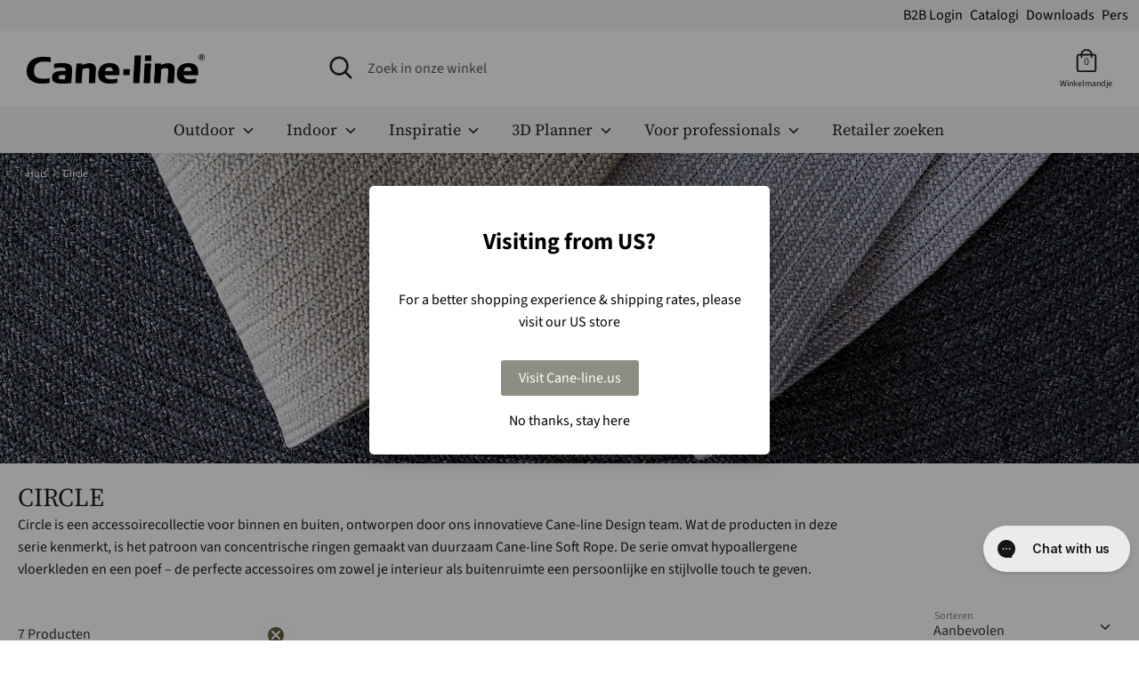

--- FILE ---
content_type: text/html; charset=utf-8
request_url: https://cane-line.be/collections/circle
body_size: 33762
content:
<!doctype html>
<html class="no-js supports-no-cookies" lang="nl-BE">
<head>
  <script defer type="module" src="https://um.sikane.io/check.js"></script>
  <script defer src="//cane-line.be/cdn/shop/t/33/assets/turbo.js?v=96104495899472651171769687301" data-website-id="302f5de1-5c2e-4490-aff8-c8031fff7223"></script>
  <script async src="https://ajax.googleapis.com/ajax/libs/jquery/3.7.1/jquery.min.js"></script>
  
<script>
(function(g,e,o,t,a,r,ge,tl,y,s){
t=g.getElementsByTagName(e)[0];y=g.createElement(e);y.async=true;
y.src='https://geotargetly-api-2.com/gr?id=-Mdaq4PWLrVARxO-c275&refurl='+g.referrer+'&winurl='+encodeURIComponent(window.location);
t.parentNode.insertBefore(y,t);
})(document,'script');
</script>
  
  <!-- Boost v1.2.7 -->
  <meta charset="utf-8">
  <meta http-equiv="X-UA-Compatible" content="IE=edge">
  <meta name="viewport" content="width=device-width,initial-scale=1">
  <meta name="theme-color" content="">
  <meta http-equiv="content-language" content="nl-BE">
  <link rel="canonical" href="https://cane-line.be/collections/circle">
  
<link rel="alternate" hreflang="x-default" href="https://cane-line.com/collections/circle" />
<link rel="alternate" href="https://cane-line.com/collections/circle" hreflang="en" />
<link rel="alternate" href="https://cane-line.us/collections/circle" hreflang="en-US" />
<link rel="alternate" href="https://cane-line.ca/collections/circle" hreflang="en-CA" />
<link rel="alternate" href="https://cane-line.co.uk/collections/circle" hreflang="en-GB" />
<link rel="alternate" href="https://cane-line.com.au/collections/circle" hreflang="en-AU" />
<link rel="alternate" href="https://cane-line.dk/collections/circle" hreflang="da" />
<link rel="alternate" href="https://cane-line.de/collections/circle" hreflang="de" />
<link rel="alternate" href="https://cane-line.ch/collections/circle" hreflang="de-CH" />
<link rel="alternate" href="https://cane-line.se/collections/circle" hreflang="sv" />
<link rel="alternate" href="https://cane-line.no/collections/circle" hreflang="no" />
<link rel="alternate" href="https://cane-line.es/collections/circle" hreflang="es" />
<link rel="alternate" href="https://cane-line.fr/collections/circle" hreflang="fr" />
<link rel="alternate" href="https://cane-line.nl/collections/circle" hreflang="nl" />
<link rel="alternate" href="https://cane-line.be/collections/circle" hreflang="nl-BE" />
<link rel="alternate" href="https://cane-line.eu/collections/circle" hreflang="en-CZ" />
<link rel="alternate" href="https://cane-line.eu/collections/circle" hreflang="en-FI" />
<link rel="alternate" href="https://cane-line.eu/collections/circle" hreflang="en-HU" />
<link rel="alternate" href="https://cane-line.eu/collections/circle" hreflang="en-IE" />
<link rel="alternate" href="https://cane-line.eu/collections/circle" hreflang="en-IT" />
<link rel="alternate" href="https://cane-line.eu/collections/circle" hreflang="en-LT" />
<link rel="alternate" href="https://cane-line.eu/collections/circle" hreflang="en-MC" />
<link rel="alternate" href="https://cane-line.eu/collections/circle" hreflang="en-PT" />
<link rel="alternate" href="https://cane-line.eu/collections/circle" hreflang="en-RO" />
<link rel="alternate" href="https://cane-line.eu/collections/circle" hreflang="en-SK" />
<link rel="alternate" href="https://cane-line.eu/collections/circle" hreflang="en-LU" />
<link rel="alternate" href="https://cane-line.eu/collections/circle" hreflang="en-HR" />
<link rel="alternate" href="https://cane-line.eu/collections/circle" hreflang="en-EE" />
<link rel="alternate" href="https://cane-line.eu/collections/circle" hreflang="en-LV" />
<link rel="alternate" href="https://cane-line.eu/collections/circle" hreflang="en-PL" />
<link rel="alternate" href="https://cane-line.eu/collections/circle" hreflang="en-GR" />
<link rel="alternate" href="https://cane-line.eu/collections/circle" hreflang="en-BG" />

  <meta name="facebook-domain-verification" content="a8kfugfqb4t438wov7r5jr67mclz9x" />
 

  
  
    <link rel="shortcut icon" href="//cane-line.be/cdn/shop/files/Cane-line_favicon_32x32.jpg?v=1619074222" type="image/png">
  

  
  <title>
    Cane-line Circle - zie selectie
    
    
    
      &ndash; Cane-line.be
    
  </title>

  
    <meta name="description" content="Cane-line Circle - comfortabele hoogwaardige meubiair - zie selectie">
  

  




<meta property="og:site_name" content="Cane-line.be">
<meta property="og:url" content="https://cane-line.be/collections/circle">
<meta property="og:title" content="Circle">
<meta property="og:type" content="product.group">
<meta property="og:description" content="Cane-line Circle - comfortabele hoogwaardige meubiair - zie selectie">

<meta property="og:image" content="http://cane-line.be/cdn/shop/collections/01JASK5BE33ZEVFM105YDAQKMM_abf82581-c9b3-4502-92a1-dc3cc9db1606_1200x1200.jpg?v=1754480424">
<meta property="og:image:secure_url" content="https://cane-line.be/cdn/shop/collections/01JASK5BE33ZEVFM105YDAQKMM_abf82581-c9b3-4502-92a1-dc3cc9db1606_1200x1200.jpg?v=1754480424">


<meta name="twitter:card" content="summary_large_image">
<meta name="twitter:title" content="Circle">
<meta name="twitter:description" content="Cane-line Circle - comfortabele hoogwaardige meubiair - zie selectie">


  <link href="//cane-line.be/cdn/shop/t/33/assets/theme.scss.css?v=140766692799095282861769687314" rel="stylesheet" type="text/css" media="all" />
  
 
  

<!-- TrustBox script -->
<script type="text/javascript" src="//widget.trustpilot.com/bootstrap/v5/tp.widget.bootstrap.min.js" async></script>
<!-- End TrustBox script -->   

<script>
    document.documentElement.className = document.documentElement.className.replace('no-js', 'js');

    window.theme = {
      strings: {
        addToCart: "In winkelmandje",
        soldOut: "Uitverkocht",
        unavailable: "Niet beschikbaar"
      },
      moneyFormat: "€{{amount_with_comma_separator}}",
      Currency: {
        shopCurrency: 'EUR',
        defaultCurrency: 'USD',
        default_money_with_currency_format: "€{{amount_with_comma_separator}} EUR",
        default_money_format: "€{{amount_with_comma_separator}}"
      }
    };
  </script>

  <!--[if (gt IE 9)|!(IE)]><!--><script src="//cane-line.be/cdn/shop/t/33/assets/vendor.js?v=36858582148374501871769687301" defer="defer"></script><!--<![endif]-->
  <!--[if lt IE 9]><script src="//cane-line.be/cdn/shop/t/33/assets/vendor.js?v=36858582148374501871769687301"></script><![endif]-->

  <!--[if (gt IE 9)|!(IE)]><!--><script src="//cane-line.be/cdn/shop/t/33/assets/theme.js?v=143750843619732577351769687313" defer="defer"></script><!--<![endif]-->
  <!--[if lt IE 9]><script src="//cane-line.be/cdn/shop/t/33/assets/theme.js?v=143750843619732577351769687313"></script><![endif]-->

  

  <script>window.performance && window.performance.mark && window.performance.mark('shopify.content_for_header.start');</script><meta id="shopify-digital-wallet" name="shopify-digital-wallet" content="/56310071473/digital_wallets/dialog">
<meta name="shopify-checkout-api-token" content="edd1a3928fbadab5e71ea3bc5cb49ab7">
<meta id="in-context-paypal-metadata" data-shop-id="56310071473" data-venmo-supported="false" data-environment="production" data-locale="nl_NL" data-paypal-v4="true" data-currency="EUR">
<link rel="alternate" type="application/atom+xml" title="Feed" href="/collections/circle.atom" />
<link rel="alternate" type="application/json+oembed" href="https://cane-line.be/collections/circle.oembed">
<script async="async" src="/checkouts/internal/preloads.js?locale=nl-BE"></script>
<link rel="preconnect" href="https://shop.app" crossorigin="anonymous">
<script async="async" src="https://shop.app/checkouts/internal/preloads.js?locale=nl-BE&shop_id=56310071473" crossorigin="anonymous"></script>
<script id="apple-pay-shop-capabilities" type="application/json">{"shopId":56310071473,"countryCode":"DK","currencyCode":"EUR","merchantCapabilities":["supports3DS"],"merchantId":"gid:\/\/shopify\/Shop\/56310071473","merchantName":"Cane-line.be","requiredBillingContactFields":["postalAddress","email","phone"],"requiredShippingContactFields":["postalAddress","email","phone"],"shippingType":"shipping","supportedNetworks":["visa","maestro","masterCard","amex"],"total":{"type":"pending","label":"Cane-line.be","amount":"1.00"},"shopifyPaymentsEnabled":true,"supportsSubscriptions":true}</script>
<script id="shopify-features" type="application/json">{"accessToken":"edd1a3928fbadab5e71ea3bc5cb49ab7","betas":["rich-media-storefront-analytics"],"domain":"cane-line.be","predictiveSearch":true,"shopId":56310071473,"locale":"nl"}</script>
<script>var Shopify = Shopify || {};
Shopify.shop = "cane-line-be.myshopify.com";
Shopify.locale = "nl";
Shopify.currency = {"active":"EUR","rate":"1.0"};
Shopify.country = "BE";
Shopify.theme = {"name":"live-20260129-1148-dbaf51f","id":191063982455,"schema_name":"Boost","schema_version":"1.2.7","theme_store_id":null,"role":"main"};
Shopify.theme.handle = "null";
Shopify.theme.style = {"id":null,"handle":null};
Shopify.cdnHost = "cane-line.be/cdn";
Shopify.routes = Shopify.routes || {};
Shopify.routes.root = "/";</script>
<script type="module">!function(o){(o.Shopify=o.Shopify||{}).modules=!0}(window);</script>
<script>!function(o){function n(){var o=[];function n(){o.push(Array.prototype.slice.apply(arguments))}return n.q=o,n}var t=o.Shopify=o.Shopify||{};t.loadFeatures=n(),t.autoloadFeatures=n()}(window);</script>
<script>
  window.ShopifyPay = window.ShopifyPay || {};
  window.ShopifyPay.apiHost = "shop.app\/pay";
  window.ShopifyPay.redirectState = null;
</script>
<script id="shop-js-analytics" type="application/json">{"pageType":"collection"}</script>
<script defer="defer" async type="module" src="//cane-line.be/cdn/shopifycloud/shop-js/modules/v2/client.init-shop-cart-sync_vOV-a8uK.nl.esm.js"></script>
<script defer="defer" async type="module" src="//cane-line.be/cdn/shopifycloud/shop-js/modules/v2/chunk.common_CJhj07vB.esm.js"></script>
<script defer="defer" async type="module" src="//cane-line.be/cdn/shopifycloud/shop-js/modules/v2/chunk.modal_CUgVXUZf.esm.js"></script>
<script type="module">
  await import("//cane-line.be/cdn/shopifycloud/shop-js/modules/v2/client.init-shop-cart-sync_vOV-a8uK.nl.esm.js");
await import("//cane-line.be/cdn/shopifycloud/shop-js/modules/v2/chunk.common_CJhj07vB.esm.js");
await import("//cane-line.be/cdn/shopifycloud/shop-js/modules/v2/chunk.modal_CUgVXUZf.esm.js");

  window.Shopify.SignInWithShop?.initShopCartSync?.({"fedCMEnabled":true,"windoidEnabled":true});

</script>
<script>
  window.Shopify = window.Shopify || {};
  if (!window.Shopify.featureAssets) window.Shopify.featureAssets = {};
  window.Shopify.featureAssets['shop-js'] = {"shop-cart-sync":["modules/v2/client.shop-cart-sync_BXFoCcTc.nl.esm.js","modules/v2/chunk.common_CJhj07vB.esm.js","modules/v2/chunk.modal_CUgVXUZf.esm.js"],"init-fed-cm":["modules/v2/client.init-fed-cm_BrMTCua_.nl.esm.js","modules/v2/chunk.common_CJhj07vB.esm.js","modules/v2/chunk.modal_CUgVXUZf.esm.js"],"init-shop-email-lookup-coordinator":["modules/v2/client.init-shop-email-lookup-coordinator_BNYBSeU_.nl.esm.js","modules/v2/chunk.common_CJhj07vB.esm.js","modules/v2/chunk.modal_CUgVXUZf.esm.js"],"init-windoid":["modules/v2/client.init-windoid_CWCaoIdT.nl.esm.js","modules/v2/chunk.common_CJhj07vB.esm.js","modules/v2/chunk.modal_CUgVXUZf.esm.js"],"shop-button":["modules/v2/client.shop-button_DHPWWyFt.nl.esm.js","modules/v2/chunk.common_CJhj07vB.esm.js","modules/v2/chunk.modal_CUgVXUZf.esm.js"],"shop-cash-offers":["modules/v2/client.shop-cash-offers_DkrRGug0.nl.esm.js","modules/v2/chunk.common_CJhj07vB.esm.js","modules/v2/chunk.modal_CUgVXUZf.esm.js"],"shop-toast-manager":["modules/v2/client.shop-toast-manager_gEGA2pId.nl.esm.js","modules/v2/chunk.common_CJhj07vB.esm.js","modules/v2/chunk.modal_CUgVXUZf.esm.js"],"init-shop-cart-sync":["modules/v2/client.init-shop-cart-sync_vOV-a8uK.nl.esm.js","modules/v2/chunk.common_CJhj07vB.esm.js","modules/v2/chunk.modal_CUgVXUZf.esm.js"],"init-customer-accounts-sign-up":["modules/v2/client.init-customer-accounts-sign-up_DgkqQ-gA.nl.esm.js","modules/v2/client.shop-login-button_Cfex_xfE.nl.esm.js","modules/v2/chunk.common_CJhj07vB.esm.js","modules/v2/chunk.modal_CUgVXUZf.esm.js"],"pay-button":["modules/v2/client.pay-button_C5ffEwyD.nl.esm.js","modules/v2/chunk.common_CJhj07vB.esm.js","modules/v2/chunk.modal_CUgVXUZf.esm.js"],"init-customer-accounts":["modules/v2/client.init-customer-accounts_BXXDvmMv.nl.esm.js","modules/v2/client.shop-login-button_Cfex_xfE.nl.esm.js","modules/v2/chunk.common_CJhj07vB.esm.js","modules/v2/chunk.modal_CUgVXUZf.esm.js"],"avatar":["modules/v2/client.avatar_BTnouDA3.nl.esm.js"],"init-shop-for-new-customer-accounts":["modules/v2/client.init-shop-for-new-customer-accounts_BNCHBxRp.nl.esm.js","modules/v2/client.shop-login-button_Cfex_xfE.nl.esm.js","modules/v2/chunk.common_CJhj07vB.esm.js","modules/v2/chunk.modal_CUgVXUZf.esm.js"],"shop-follow-button":["modules/v2/client.shop-follow-button_BBFyycLo.nl.esm.js","modules/v2/chunk.common_CJhj07vB.esm.js","modules/v2/chunk.modal_CUgVXUZf.esm.js"],"checkout-modal":["modules/v2/client.checkout-modal_CAl1mkDZ.nl.esm.js","modules/v2/chunk.common_CJhj07vB.esm.js","modules/v2/chunk.modal_CUgVXUZf.esm.js"],"shop-login-button":["modules/v2/client.shop-login-button_Cfex_xfE.nl.esm.js","modules/v2/chunk.common_CJhj07vB.esm.js","modules/v2/chunk.modal_CUgVXUZf.esm.js"],"lead-capture":["modules/v2/client.lead-capture_Drczia_q.nl.esm.js","modules/v2/chunk.common_CJhj07vB.esm.js","modules/v2/chunk.modal_CUgVXUZf.esm.js"],"shop-login":["modules/v2/client.shop-login_WnrjWA38.nl.esm.js","modules/v2/chunk.common_CJhj07vB.esm.js","modules/v2/chunk.modal_CUgVXUZf.esm.js"],"payment-terms":["modules/v2/client.payment-terms_CJxlri54.nl.esm.js","modules/v2/chunk.common_CJhj07vB.esm.js","modules/v2/chunk.modal_CUgVXUZf.esm.js"]};
</script>
<script>(function() {
  var isLoaded = false;
  function asyncLoad() {
    if (isLoaded) return;
    isLoaded = true;
    var urls = ["https:\/\/cdn.gethypervisual.com\/assets\/hypervisual.js?shop=cane-line-be.myshopify.com","https:\/\/storage.nfcube.com\/instafeed-12c0a3b103f34233db284abb114ad8c4.js?shop=cane-line-be.myshopify.com"];
    for (var i = 0; i < urls.length; i++) {
      var s = document.createElement('script');
      s.type = 'text/javascript';
      s.async = true;
      s.src = urls[i];
      var x = document.getElementsByTagName('script')[0];
      x.parentNode.insertBefore(s, x);
    }
  };
  if(window.attachEvent) {
    window.attachEvent('onload', asyncLoad);
  } else {
    window.addEventListener('load', asyncLoad, false);
  }
})();</script>
<script id="__st">var __st={"a":56310071473,"offset":3600,"reqid":"435da5c3-7926-4d8b-98a0-75be8c5ae525-1770002109","pageurl":"cane-line.be\/collections\/circle","u":"7191aaaffd51","p":"collection","rtyp":"collection","rid":266917806257};</script>
<script>window.ShopifyPaypalV4VisibilityTracking = true;</script>
<script id="captcha-bootstrap">!function(){'use strict';const t='contact',e='account',n='new_comment',o=[[t,t],['blogs',n],['comments',n],[t,'customer']],c=[[e,'customer_login'],[e,'guest_login'],[e,'recover_customer_password'],[e,'create_customer']],r=t=>t.map((([t,e])=>`form[action*='/${t}']:not([data-nocaptcha='true']) input[name='form_type'][value='${e}']`)).join(','),a=t=>()=>t?[...document.querySelectorAll(t)].map((t=>t.form)):[];function s(){const t=[...o],e=r(t);return a(e)}const i='password',u='form_key',d=['recaptcha-v3-token','g-recaptcha-response','h-captcha-response',i],f=()=>{try{return window.sessionStorage}catch{return}},m='__shopify_v',_=t=>t.elements[u];function p(t,e,n=!1){try{const o=window.sessionStorage,c=JSON.parse(o.getItem(e)),{data:r}=function(t){const{data:e,action:n}=t;return t[m]||n?{data:e,action:n}:{data:t,action:n}}(c);for(const[e,n]of Object.entries(r))t.elements[e]&&(t.elements[e].value=n);n&&o.removeItem(e)}catch(o){console.error('form repopulation failed',{error:o})}}const l='form_type',E='cptcha';function T(t){t.dataset[E]=!0}const w=window,h=w.document,L='Shopify',v='ce_forms',y='captcha';let A=!1;((t,e)=>{const n=(g='f06e6c50-85a8-45c8-87d0-21a2b65856fe',I='https://cdn.shopify.com/shopifycloud/storefront-forms-hcaptcha/ce_storefront_forms_captcha_hcaptcha.v1.5.2.iife.js',D={infoText:'Beschermd door hCaptcha',privacyText:'Privacy',termsText:'Voorwaarden'},(t,e,n)=>{const o=w[L][v],c=o.bindForm;if(c)return c(t,g,e,D).then(n);var r;o.q.push([[t,g,e,D],n]),r=I,A||(h.body.append(Object.assign(h.createElement('script'),{id:'captcha-provider',async:!0,src:r})),A=!0)});var g,I,D;w[L]=w[L]||{},w[L][v]=w[L][v]||{},w[L][v].q=[],w[L][y]=w[L][y]||{},w[L][y].protect=function(t,e){n(t,void 0,e),T(t)},Object.freeze(w[L][y]),function(t,e,n,w,h,L){const[v,y,A,g]=function(t,e,n){const i=e?o:[],u=t?c:[],d=[...i,...u],f=r(d),m=r(i),_=r(d.filter((([t,e])=>n.includes(e))));return[a(f),a(m),a(_),s()]}(w,h,L),I=t=>{const e=t.target;return e instanceof HTMLFormElement?e:e&&e.form},D=t=>v().includes(t);t.addEventListener('submit',(t=>{const e=I(t);if(!e)return;const n=D(e)&&!e.dataset.hcaptchaBound&&!e.dataset.recaptchaBound,o=_(e),c=g().includes(e)&&(!o||!o.value);(n||c)&&t.preventDefault(),c&&!n&&(function(t){try{if(!f())return;!function(t){const e=f();if(!e)return;const n=_(t);if(!n)return;const o=n.value;o&&e.removeItem(o)}(t);const e=Array.from(Array(32),(()=>Math.random().toString(36)[2])).join('');!function(t,e){_(t)||t.append(Object.assign(document.createElement('input'),{type:'hidden',name:u})),t.elements[u].value=e}(t,e),function(t,e){const n=f();if(!n)return;const o=[...t.querySelectorAll(`input[type='${i}']`)].map((({name:t})=>t)),c=[...d,...o],r={};for(const[a,s]of new FormData(t).entries())c.includes(a)||(r[a]=s);n.setItem(e,JSON.stringify({[m]:1,action:t.action,data:r}))}(t,e)}catch(e){console.error('failed to persist form',e)}}(e),e.submit())}));const S=(t,e)=>{t&&!t.dataset[E]&&(n(t,e.some((e=>e===t))),T(t))};for(const o of['focusin','change'])t.addEventListener(o,(t=>{const e=I(t);D(e)&&S(e,y())}));const B=e.get('form_key'),M=e.get(l),P=B&&M;t.addEventListener('DOMContentLoaded',(()=>{const t=y();if(P)for(const e of t)e.elements[l].value===M&&p(e,B);[...new Set([...A(),...v().filter((t=>'true'===t.dataset.shopifyCaptcha))])].forEach((e=>S(e,t)))}))}(h,new URLSearchParams(w.location.search),n,t,e,['guest_login'])})(!0,!0)}();</script>
<script integrity="sha256-4kQ18oKyAcykRKYeNunJcIwy7WH5gtpwJnB7kiuLZ1E=" data-source-attribution="shopify.loadfeatures" defer="defer" src="//cane-line.be/cdn/shopifycloud/storefront/assets/storefront/load_feature-a0a9edcb.js" crossorigin="anonymous"></script>
<script crossorigin="anonymous" defer="defer" src="//cane-line.be/cdn/shopifycloud/storefront/assets/shopify_pay/storefront-65b4c6d7.js?v=20250812"></script>
<script data-source-attribution="shopify.dynamic_checkout.dynamic.init">var Shopify=Shopify||{};Shopify.PaymentButton=Shopify.PaymentButton||{isStorefrontPortableWallets:!0,init:function(){window.Shopify.PaymentButton.init=function(){};var t=document.createElement("script");t.src="https://cane-line.be/cdn/shopifycloud/portable-wallets/latest/portable-wallets.nl.js",t.type="module",document.head.appendChild(t)}};
</script>
<script data-source-attribution="shopify.dynamic_checkout.buyer_consent">
  function portableWalletsHideBuyerConsent(e){var t=document.getElementById("shopify-buyer-consent"),n=document.getElementById("shopify-subscription-policy-button");t&&n&&(t.classList.add("hidden"),t.setAttribute("aria-hidden","true"),n.removeEventListener("click",e))}function portableWalletsShowBuyerConsent(e){var t=document.getElementById("shopify-buyer-consent"),n=document.getElementById("shopify-subscription-policy-button");t&&n&&(t.classList.remove("hidden"),t.removeAttribute("aria-hidden"),n.addEventListener("click",e))}window.Shopify?.PaymentButton&&(window.Shopify.PaymentButton.hideBuyerConsent=portableWalletsHideBuyerConsent,window.Shopify.PaymentButton.showBuyerConsent=portableWalletsShowBuyerConsent);
</script>
<script data-source-attribution="shopify.dynamic_checkout.cart.bootstrap">document.addEventListener("DOMContentLoaded",(function(){function t(){return document.querySelector("shopify-accelerated-checkout-cart, shopify-accelerated-checkout")}if(t())Shopify.PaymentButton.init();else{new MutationObserver((function(e,n){t()&&(Shopify.PaymentButton.init(),n.disconnect())})).observe(document.body,{childList:!0,subtree:!0})}}));
</script>
<link id="shopify-accelerated-checkout-styles" rel="stylesheet" media="screen" href="https://cane-line.be/cdn/shopifycloud/portable-wallets/latest/accelerated-checkout-backwards-compat.css" crossorigin="anonymous">
<style id="shopify-accelerated-checkout-cart">
        #shopify-buyer-consent {
  margin-top: 1em;
  display: inline-block;
  width: 100%;
}

#shopify-buyer-consent.hidden {
  display: none;
}

#shopify-subscription-policy-button {
  background: none;
  border: none;
  padding: 0;
  text-decoration: underline;
  font-size: inherit;
  cursor: pointer;
}

#shopify-subscription-policy-button::before {
  box-shadow: none;
}

      </style>

<script>window.performance && window.performance.mark && window.performance.mark('shopify.content_for_header.end');</script>


  <!-- Start of Clerk.io E-commerce Personalisation tool - www.clerk.io -->
<script type="text/javascript">
  (function (w, d) {
    var e = d.createElement("script");
    e.type = "text/javascript";
    e.async = true;
    e.src =
      (d.location.protocol == "https:" ? "https" : "http") +
      "://cdn.clerk.io/clerk.js";
    var s = d.getElementsByTagName("script")[0];
    s.parentNode.insertBefore(e, s);
    w.__clerk_q = w.__clerk_q || [];
    w.Clerk =
      w.Clerk ||
      function () {
        w.__clerk_q.push(arguments);
      };
  })(window, document);
  let publicKey = "Z67x6XNKzxkW0KJKBmPUHpI0MEZ6ML0b";
  Clerk("config", {
    key: publicKey,
    formatters: {
      currency_converter: function (price) {
        var converted_price = price * Shopify.currency.rate;
        return converted_price.toString();
      },
    },
    globals: {
      currency_iso: "EUR",
      currency_symbol: "€",
    },
  });
  document.addEventListener("DOMContentLoaded", (e) => {
    (async function fetchVisitorId() {
      let visitorId = window.sessionStorage.getItem("visitor_id");
      try {
        if (!visitorId) {
          const response = await fetch(
            `https://api.clerk.io/v2/misc/visitor_id?key=${publicKey}&visitor=auto`
          );
          const data = await response.json();
          visitorId = data.visitor;
          window.sessionStorage.setItem("visitor_id", data.visitor);
        }
        Clerk("config", { visitor: visitorId });
      } catch (error) {
        console.error("Error:", error);
      } finally {
        window.Shopify.analytics.publish("clerk_pixel_context", {
          localeApiKey: publicKey,
          visitor: visitorId,
        });
      }
    })();
    Clerk(
      "on",
      "rendered",
      "#clerk-live-search,#category-page-popular",
      function () {
        StampedFn.loadBadges();
      }
    );
    window.addEventListener("load", function () {
      Clerk("on", "rendered", function () {
        StampedFn.loadBadges();
      });
    });
  });
</script>
  <!-- End of Clerk.io E-commerce Personalisation tool - www.clerk.io -->
<span 
  class="clerk" 
  id="clerk-live-search"
  data-template="@live-search"
  data-instant-search-suggestions="6"
  data-instant-search-categories="6"
  data-instant-search-pages="6" 
  data-instant-search='#open-search-bar, #mobile-search-bar'
  data-instant-search-positioning='center'>
</span>

  <style>
    .snize-ac-results {
		display:none !important;
	}
    .clerk .stamped-badge-caption, #clerk-search-results .stamped-badge-caption{
	display:none !important;
	}
    .star-wrap {
	visibility: visible !important;
	height:30px;
	}
    .clerk-price-0-2-0-6-14981 {
	line-height: 10px;
	}
    #stamped-reviews-widget[data-widget-type=carousel] .stamped-carousel-scroll .stamped-reviews-title, #stamped-reviews-widget[data-widget-type=carousel] .stamped-carousel-scroll .stamped-reviews-image, #stamped-reviews-widget[data-widget-type=carousel] .stamped-carousel-scroll .stamped-reviews-product-title { pointer-events: none; }
  </style>

  <script>
    Shopify.country = "BE";
</script>
<!-- Adform Tracking Code BEGIN  JP samarbejde-->
<script type="text/javascript">
    window._adftrack = Array.isArray(window._adftrack) ? window._adftrack : (window._adftrack ? [window._adftrack] : []);
    window._adftrack.push({
        pm: 1497906
    });
    (function () { var s = document.createElement('script'); s.type = 'text/javascript'; s.async = true; s.src = 'https://track.adform.net/serving/scripts/trackpoint/async/'; var x = document.getElementsByTagName('script')[0]; x.parentNode.insertBefore(s, x); })();

</script>
  <!-- BEGIN app block: shopify://apps/klaviyo-email-marketing-sms/blocks/klaviyo-onsite-embed/2632fe16-c075-4321-a88b-50b567f42507 -->












  <script async src="https://static.klaviyo.com/onsite/js/TCdvLe/klaviyo.js?company_id=TCdvLe"></script>
  <script>!function(){if(!window.klaviyo){window._klOnsite=window._klOnsite||[];try{window.klaviyo=new Proxy({},{get:function(n,i){return"push"===i?function(){var n;(n=window._klOnsite).push.apply(n,arguments)}:function(){for(var n=arguments.length,o=new Array(n),w=0;w<n;w++)o[w]=arguments[w];var t="function"==typeof o[o.length-1]?o.pop():void 0,e=new Promise((function(n){window._klOnsite.push([i].concat(o,[function(i){t&&t(i),n(i)}]))}));return e}}})}catch(n){window.klaviyo=window.klaviyo||[],window.klaviyo.push=function(){var n;(n=window._klOnsite).push.apply(n,arguments)}}}}();</script>

  




  <script>
    window.klaviyoReviewsProductDesignMode = false
  </script>







<!-- END app block --><!-- BEGIN app block: shopify://apps/stape-conversion-tracking/blocks/gtm/7e13c847-7971-409d-8fe0-29ec14d5f048 --><script>
  window.lsData = {};
  window.dataLayer = window.dataLayer || [];
  window.addEventListener("message", (event) => {
    if (event.data?.event) {
      window.dataLayer.push(event.data);
    }
  });
  window.dataShopStape = {
    shop: "cane-line.be",
    shopId: "56310071473",
  }
</script>

<!-- END app block --><script src="https://cdn.shopify.com/extensions/019bfabb-cffe-7cac-851e-a548516beb44/stape-remix-30/assets/widget.js" type="text/javascript" defer="defer"></script>
<link href="https://monorail-edge.shopifysvc.com" rel="dns-prefetch">
<script>(function(){if ("sendBeacon" in navigator && "performance" in window) {try {var session_token_from_headers = performance.getEntriesByType('navigation')[0].serverTiming.find(x => x.name == '_s').description;} catch {var session_token_from_headers = undefined;}var session_cookie_matches = document.cookie.match(/_shopify_s=([^;]*)/);var session_token_from_cookie = session_cookie_matches && session_cookie_matches.length === 2 ? session_cookie_matches[1] : "";var session_token = session_token_from_headers || session_token_from_cookie || "";function handle_abandonment_event(e) {var entries = performance.getEntries().filter(function(entry) {return /monorail-edge.shopifysvc.com/.test(entry.name);});if (!window.abandonment_tracked && entries.length === 0) {window.abandonment_tracked = true;var currentMs = Date.now();var navigation_start = performance.timing.navigationStart;var payload = {shop_id: 56310071473,url: window.location.href,navigation_start,duration: currentMs - navigation_start,session_token,page_type: "collection"};window.navigator.sendBeacon("https://monorail-edge.shopifysvc.com/v1/produce", JSON.stringify({schema_id: "online_store_buyer_site_abandonment/1.1",payload: payload,metadata: {event_created_at_ms: currentMs,event_sent_at_ms: currentMs}}));}}window.addEventListener('pagehide', handle_abandonment_event);}}());</script>
<script id="web-pixels-manager-setup">(function e(e,d,r,n,o){if(void 0===o&&(o={}),!Boolean(null===(a=null===(i=window.Shopify)||void 0===i?void 0:i.analytics)||void 0===a?void 0:a.replayQueue)){var i,a;window.Shopify=window.Shopify||{};var t=window.Shopify;t.analytics=t.analytics||{};var s=t.analytics;s.replayQueue=[],s.publish=function(e,d,r){return s.replayQueue.push([e,d,r]),!0};try{self.performance.mark("wpm:start")}catch(e){}var l=function(){var e={modern:/Edge?\/(1{2}[4-9]|1[2-9]\d|[2-9]\d{2}|\d{4,})\.\d+(\.\d+|)|Firefox\/(1{2}[4-9]|1[2-9]\d|[2-9]\d{2}|\d{4,})\.\d+(\.\d+|)|Chrom(ium|e)\/(9{2}|\d{3,})\.\d+(\.\d+|)|(Maci|X1{2}).+ Version\/(15\.\d+|(1[6-9]|[2-9]\d|\d{3,})\.\d+)([,.]\d+|)( \(\w+\)|)( Mobile\/\w+|) Safari\/|Chrome.+OPR\/(9{2}|\d{3,})\.\d+\.\d+|(CPU[ +]OS|iPhone[ +]OS|CPU[ +]iPhone|CPU IPhone OS|CPU iPad OS)[ +]+(15[._]\d+|(1[6-9]|[2-9]\d|\d{3,})[._]\d+)([._]\d+|)|Android:?[ /-](13[3-9]|1[4-9]\d|[2-9]\d{2}|\d{4,})(\.\d+|)(\.\d+|)|Android.+Firefox\/(13[5-9]|1[4-9]\d|[2-9]\d{2}|\d{4,})\.\d+(\.\d+|)|Android.+Chrom(ium|e)\/(13[3-9]|1[4-9]\d|[2-9]\d{2}|\d{4,})\.\d+(\.\d+|)|SamsungBrowser\/([2-9]\d|\d{3,})\.\d+/,legacy:/Edge?\/(1[6-9]|[2-9]\d|\d{3,})\.\d+(\.\d+|)|Firefox\/(5[4-9]|[6-9]\d|\d{3,})\.\d+(\.\d+|)|Chrom(ium|e)\/(5[1-9]|[6-9]\d|\d{3,})\.\d+(\.\d+|)([\d.]+$|.*Safari\/(?![\d.]+ Edge\/[\d.]+$))|(Maci|X1{2}).+ Version\/(10\.\d+|(1[1-9]|[2-9]\d|\d{3,})\.\d+)([,.]\d+|)( \(\w+\)|)( Mobile\/\w+|) Safari\/|Chrome.+OPR\/(3[89]|[4-9]\d|\d{3,})\.\d+\.\d+|(CPU[ +]OS|iPhone[ +]OS|CPU[ +]iPhone|CPU IPhone OS|CPU iPad OS)[ +]+(10[._]\d+|(1[1-9]|[2-9]\d|\d{3,})[._]\d+)([._]\d+|)|Android:?[ /-](13[3-9]|1[4-9]\d|[2-9]\d{2}|\d{4,})(\.\d+|)(\.\d+|)|Mobile Safari.+OPR\/([89]\d|\d{3,})\.\d+\.\d+|Android.+Firefox\/(13[5-9]|1[4-9]\d|[2-9]\d{2}|\d{4,})\.\d+(\.\d+|)|Android.+Chrom(ium|e)\/(13[3-9]|1[4-9]\d|[2-9]\d{2}|\d{4,})\.\d+(\.\d+|)|Android.+(UC? ?Browser|UCWEB|U3)[ /]?(15\.([5-9]|\d{2,})|(1[6-9]|[2-9]\d|\d{3,})\.\d+)\.\d+|SamsungBrowser\/(5\.\d+|([6-9]|\d{2,})\.\d+)|Android.+MQ{2}Browser\/(14(\.(9|\d{2,})|)|(1[5-9]|[2-9]\d|\d{3,})(\.\d+|))(\.\d+|)|K[Aa][Ii]OS\/(3\.\d+|([4-9]|\d{2,})\.\d+)(\.\d+|)/},d=e.modern,r=e.legacy,n=navigator.userAgent;return n.match(d)?"modern":n.match(r)?"legacy":"unknown"}(),u="modern"===l?"modern":"legacy",c=(null!=n?n:{modern:"",legacy:""})[u],f=function(e){return[e.baseUrl,"/wpm","/b",e.hashVersion,"modern"===e.buildTarget?"m":"l",".js"].join("")}({baseUrl:d,hashVersion:r,buildTarget:u}),m=function(e){var d=e.version,r=e.bundleTarget,n=e.surface,o=e.pageUrl,i=e.monorailEndpoint;return{emit:function(e){var a=e.status,t=e.errorMsg,s=(new Date).getTime(),l=JSON.stringify({metadata:{event_sent_at_ms:s},events:[{schema_id:"web_pixels_manager_load/3.1",payload:{version:d,bundle_target:r,page_url:o,status:a,surface:n,error_msg:t},metadata:{event_created_at_ms:s}}]});if(!i)return console&&console.warn&&console.warn("[Web Pixels Manager] No Monorail endpoint provided, skipping logging."),!1;try{return self.navigator.sendBeacon.bind(self.navigator)(i,l)}catch(e){}var u=new XMLHttpRequest;try{return u.open("POST",i,!0),u.setRequestHeader("Content-Type","text/plain"),u.send(l),!0}catch(e){return console&&console.warn&&console.warn("[Web Pixels Manager] Got an unhandled error while logging to Monorail."),!1}}}}({version:r,bundleTarget:l,surface:e.surface,pageUrl:self.location.href,monorailEndpoint:e.monorailEndpoint});try{o.browserTarget=l,function(e){var d=e.src,r=e.async,n=void 0===r||r,o=e.onload,i=e.onerror,a=e.sri,t=e.scriptDataAttributes,s=void 0===t?{}:t,l=document.createElement("script"),u=document.querySelector("head"),c=document.querySelector("body");if(l.async=n,l.src=d,a&&(l.integrity=a,l.crossOrigin="anonymous"),s)for(var f in s)if(Object.prototype.hasOwnProperty.call(s,f))try{l.dataset[f]=s[f]}catch(e){}if(o&&l.addEventListener("load",o),i&&l.addEventListener("error",i),u)u.appendChild(l);else{if(!c)throw new Error("Did not find a head or body element to append the script");c.appendChild(l)}}({src:f,async:!0,onload:function(){if(!function(){var e,d;return Boolean(null===(d=null===(e=window.Shopify)||void 0===e?void 0:e.analytics)||void 0===d?void 0:d.initialized)}()){var d=window.webPixelsManager.init(e)||void 0;if(d){var r=window.Shopify.analytics;r.replayQueue.forEach((function(e){var r=e[0],n=e[1],o=e[2];d.publishCustomEvent(r,n,o)})),r.replayQueue=[],r.publish=d.publishCustomEvent,r.visitor=d.visitor,r.initialized=!0}}},onerror:function(){return m.emit({status:"failed",errorMsg:"".concat(f," has failed to load")})},sri:function(e){var d=/^sha384-[A-Za-z0-9+/=]+$/;return"string"==typeof e&&d.test(e)}(c)?c:"",scriptDataAttributes:o}),m.emit({status:"loading"})}catch(e){m.emit({status:"failed",errorMsg:(null==e?void 0:e.message)||"Unknown error"})}}})({shopId: 56310071473,storefrontBaseUrl: "https://cane-line.be",extensionsBaseUrl: "https://extensions.shopifycdn.com/cdn/shopifycloud/web-pixels-manager",monorailEndpoint: "https://monorail-edge.shopifysvc.com/unstable/produce_batch",surface: "storefront-renderer",enabledBetaFlags: ["2dca8a86"],webPixelsConfigList: [{"id":"2435219831","configuration":"{\"accountID\":\"TCdvLe\",\"webPixelConfig\":\"eyJlbmFibGVBZGRlZFRvQ2FydEV2ZW50cyI6IHRydWV9\"}","eventPayloadVersion":"v1","runtimeContext":"STRICT","scriptVersion":"524f6c1ee37bacdca7657a665bdca589","type":"APP","apiClientId":123074,"privacyPurposes":["ANALYTICS","MARKETING"],"dataSharingAdjustments":{"protectedCustomerApprovalScopes":["read_customer_address","read_customer_email","read_customer_name","read_customer_personal_data","read_customer_phone"]}},{"id":"1605599607","configuration":"{\"accountID\":\"56310071473\"}","eventPayloadVersion":"v1","runtimeContext":"STRICT","scriptVersion":"c0a2ceb098b536858278d481fbeefe60","type":"APP","apiClientId":10250649601,"privacyPurposes":[],"dataSharingAdjustments":{"protectedCustomerApprovalScopes":["read_customer_address","read_customer_email","read_customer_name","read_customer_personal_data","read_customer_phone"]}},{"id":"1548190071","configuration":"{\"shopDomain\":\"cane-line-be.myshopify.com\"}","eventPayloadVersion":"v1","runtimeContext":"STRICT","scriptVersion":"7f2de0ecb6b420d2fa07cf04a37a4dbf","type":"APP","apiClientId":2436932,"privacyPurposes":["ANALYTICS","MARKETING","SALE_OF_DATA"],"dataSharingAdjustments":{"protectedCustomerApprovalScopes":["read_customer_address","read_customer_email","read_customer_personal_data"]}},{"id":"161120631","eventPayloadVersion":"1","runtimeContext":"LAX","scriptVersion":"1","type":"CUSTOM","privacyPurposes":["ANALYTICS","MARKETING","SALE_OF_DATA"],"name":"Clerk.io"},{"id":"174260599","eventPayloadVersion":"1","runtimeContext":"LAX","scriptVersion":"1","type":"CUSTOM","privacyPurposes":["SALE_OF_DATA"],"name":"Stape checkout events"},{"id":"shopify-app-pixel","configuration":"{}","eventPayloadVersion":"v1","runtimeContext":"STRICT","scriptVersion":"0450","apiClientId":"shopify-pixel","type":"APP","privacyPurposes":["ANALYTICS","MARKETING"]},{"id":"shopify-custom-pixel","eventPayloadVersion":"v1","runtimeContext":"LAX","scriptVersion":"0450","apiClientId":"shopify-pixel","type":"CUSTOM","privacyPurposes":["ANALYTICS","MARKETING"]}],isMerchantRequest: false,initData: {"shop":{"name":"Cane-line.be","paymentSettings":{"currencyCode":"EUR"},"myshopifyDomain":"cane-line-be.myshopify.com","countryCode":"DK","storefrontUrl":"https:\/\/cane-line.be"},"customer":null,"cart":null,"checkout":null,"productVariants":[],"purchasingCompany":null},},"https://cane-line.be/cdn","1d2a099fw23dfb22ep557258f5m7a2edbae",{"modern":"","legacy":""},{"shopId":"56310071473","storefrontBaseUrl":"https:\/\/cane-line.be","extensionBaseUrl":"https:\/\/extensions.shopifycdn.com\/cdn\/shopifycloud\/web-pixels-manager","surface":"storefront-renderer","enabledBetaFlags":"[\"2dca8a86\"]","isMerchantRequest":"false","hashVersion":"1d2a099fw23dfb22ep557258f5m7a2edbae","publish":"custom","events":"[[\"page_viewed\",{}],[\"collection_viewed\",{\"collection\":{\"id\":\"266917806257\",\"title\":\"Circle\",\"productVariants\":[{\"price\":{\"amount\":350.0,\"currencyCode\":\"EUR\"},\"product\":{\"title\":\"Circle voetenbank klein\",\"vendor\":\"Cane-line Design\",\"id\":\"6668940279985\",\"untranslatedTitle\":\"Circle voetenbank klein\",\"url\":\"\/products\/circle-footstool-small\",\"type\":\"Accessories\"},\"id\":\"54788959797623\",\"image\":{\"src\":\"\/\/cane-line.be\/cdn\/shop\/files\/8330ROUB_5386.png?v=1752201580\"},\"sku\":\"8330ROUB\",\"title\":\"Umber brown, swirl Cane-line Soft Rope\",\"untranslatedTitle\":\"Umber brown, swirl Cane-line Soft Rope\"},{\"price\":{\"amount\":630.0,\"currencyCode\":\"EUR\"},\"product\":{\"title\":\"Circle voetenbank groot, rond\",\"vendor\":\"Cane-line Design\",\"id\":\"6668940345521\",\"untranslatedTitle\":\"Circle voetenbank groot, rond\",\"url\":\"\/products\/circle-footstool-large\",\"type\":\"Accessories\"},\"id\":\"54788959830391\",\"image\":{\"src\":\"\/\/cane-line.be\/cdn\/shop\/files\/8332ROUB_5390.png?v=1752201776\"},\"sku\":\"8332ROUB\",\"title\":\"Umber brown, swirl Cane-line Soft Rope\",\"untranslatedTitle\":\"Umber brown, swirl Cane-line Soft Rope\"},{\"price\":{\"amount\":835.0,\"currencyCode\":\"EUR\"},\"product\":{\"title\":\"Circle Voetenbank, Extra Groot\",\"vendor\":\"Cane-line Design\",\"id\":\"14867145654647\",\"untranslatedTitle\":\"Circle Voetenbank, Extra Groot\",\"url\":\"\/products\/circle-footstool-extra-large\",\"type\":\"Accessories\"},\"id\":\"54789085200759\",\"image\":{\"src\":\"\/\/cane-line.be\/cdn\/shop\/files\/8335ROUB_5388_200780a3-6e99-485b-a293-9de13b179aa9.png?v=1752202630\"},\"sku\":\"8335ROUB\",\"title\":\"Umber brown, swirl Cane-line Soft Rope\",\"untranslatedTitle\":\"Umber brown, swirl Cane-line Soft Rope\"},{\"price\":{\"amount\":350.0,\"currencyCode\":\"EUR\"},\"product\":{\"title\":\"Circle mat, dia. 140 cm\",\"vendor\":\"Cane-line Design\",\"id\":\"6668925337777\",\"untranslatedTitle\":\"Circle mat, dia. 140 cm\",\"url\":\"\/products\/circle-rug-dia-140cm\",\"type\":\"Accessories\"},\"id\":\"39682071494833\",\"image\":{\"src\":\"\/\/cane-line.be\/cdn\/shop\/files\/74140RODG_478.png?v=1752029073\"},\"sku\":\"74140RODG\",\"title\":\"Dark grey, swirl Cane-line Soft Rope\",\"untranslatedTitle\":\"Dark grey, swirl Cane-line Soft Rope\"},{\"price\":{\"amount\":640.0,\"currencyCode\":\"EUR\"},\"product\":{\"title\":\"Circle mat, dia. 200 cm\",\"vendor\":\"Cane-line Design\",\"id\":\"6668941263025\",\"untranslatedTitle\":\"Circle mat, dia. 200 cm\",\"url\":\"\/products\/circle-rug-dia-200cm\",\"type\":\"Accessories\"},\"id\":\"39682256863409\",\"image\":{\"src\":\"\/\/cane-line.be\/cdn\/shop\/files\/74200RODG_482_a0afeece-44ab-4628-b370-a6256529e336.png?v=1752029007\"},\"sku\":\"74200RODG\",\"title\":\"Dark grey, swirl Cane-line Soft Rope\",\"untranslatedTitle\":\"Dark grey, swirl Cane-line Soft Rope\"},{\"price\":{\"amount\":865.0,\"currencyCode\":\"EUR\"},\"product\":{\"title\":\"Circle mat, 240x170 cm\",\"vendor\":\"Cane-line Design\",\"id\":\"6668941459633\",\"untranslatedTitle\":\"Circle mat, 240x170 cm\",\"url\":\"\/products\/circle-rug-240x170cm\",\"type\":\"Accessories\"},\"id\":\"39682257486001\",\"image\":{\"src\":\"\/\/cane-line.be\/cdn\/shop\/files\/74170X240RODG_476_effcdcdd-d918-4981-83c9-324f032c3a27.png?v=1752028586\"},\"sku\":\"74170X240RODG\",\"title\":\"Dark grey, string Cane-line Soft Rope\",\"untranslatedTitle\":\"Dark grey, string Cane-line Soft Rope\"},{\"price\":{\"amount\":1215.0,\"currencyCode\":\"EUR\"},\"product\":{\"title\":\"Circle mat, 300x200 cm\",\"vendor\":\"Cane-line Design\",\"id\":\"6668941230257\",\"untranslatedTitle\":\"Circle mat, 300x200 cm\",\"url\":\"\/products\/circle-rug-300x200cm\",\"type\":\"Accessories\"},\"id\":\"39682256732337\",\"image\":{\"src\":\"\/\/cane-line.be\/cdn\/shop\/files\/74200X300RODG_477_398f378a-a771-4822-9267-f8a33943c7c3.png?v=1752028593\"},\"sku\":\"74200X300RODG\",\"title\":\"Dark grey, swirl Cane-line Soft Rope\",\"untranslatedTitle\":\"Dark grey, swirl Cane-line Soft Rope\"}]}}]]"});</script><script>
  window.ShopifyAnalytics = window.ShopifyAnalytics || {};
  window.ShopifyAnalytics.meta = window.ShopifyAnalytics.meta || {};
  window.ShopifyAnalytics.meta.currency = 'EUR';
  var meta = {"products":[{"id":6668940279985,"gid":"gid:\/\/shopify\/Product\/6668940279985","vendor":"Cane-line Design","type":"Accessories","handle":"circle-footstool-small","variants":[{"id":54788959797623,"price":35000,"name":"Circle voetenbank klein - Umber brown, swirl Cane-line Soft Rope","public_title":"Umber brown, swirl Cane-line Soft Rope","sku":"8330ROUB"},{"id":39682252210353,"price":35000,"name":"Circle voetenbank klein - Dark grey, swirl Cane-line Soft Rope","public_title":"Dark grey, swirl Cane-line Soft Rope","sku":"8330RODG"},{"id":39682252144817,"price":35000,"name":"Circle voetenbank klein - Taupe, swirl Cane-line Soft Rope","public_title":"Taupe, swirl Cane-line Soft Rope","sku":"8330ROT"}],"remote":false},{"id":6668940345521,"gid":"gid:\/\/shopify\/Product\/6668940345521","vendor":"Cane-line Design","type":"Accessories","handle":"circle-footstool-large","variants":[{"id":54788959830391,"price":63000,"name":"Circle voetenbank groot, rond - Umber brown, swirl Cane-line Soft Rope","public_title":"Umber brown, swirl Cane-line Soft Rope","sku":"8332ROUB"},{"id":39682252505265,"price":63000,"name":"Circle voetenbank groot, rond - Dark grey, swirl Cane-line Soft Rope","public_title":"Dark grey, swirl Cane-line Soft Rope","sku":"8332RODG"},{"id":39682252538033,"price":63000,"name":"Circle voetenbank groot, rond - Dark green, swirl Cane-line Soft Rope","public_title":"Dark green, swirl Cane-line Soft Rope","sku":"8332RODGR"},{"id":39682252570801,"price":63000,"name":"Circle voetenbank groot, rond - Taupe, swirl Cane-line Soft Rope","public_title":"Taupe, swirl Cane-line Soft Rope","sku":"8332ROT"}],"remote":false},{"id":14867145654647,"gid":"gid:\/\/shopify\/Product\/14867145654647","vendor":"Cane-line Design","type":"Accessories","handle":"circle-footstool-extra-large","variants":[{"id":54789085200759,"price":83500,"name":"Circle Voetenbank, Extra Groot - Umber brown, swirl Cane-line Soft Rope","public_title":"Umber brown, swirl Cane-line Soft Rope","sku":"8335ROUB"}],"remote":false},{"id":6668925337777,"gid":"gid:\/\/shopify\/Product\/6668925337777","vendor":"Cane-line Design","type":"Accessories","handle":"circle-rug-dia-140cm","variants":[{"id":39682071494833,"price":35000,"name":"Circle mat, dia. 140 cm - Dark grey, swirl Cane-line Soft Rope","public_title":"Dark grey, swirl Cane-line Soft Rope","sku":"74140RODG"},{"id":39682071527601,"price":35000,"name":"Circle mat, dia. 140 cm - Dark green, swirl Cane-line Soft Rope","public_title":"Dark green, swirl Cane-line Soft Rope","sku":"74140RODGR"},{"id":39682071462065,"price":35000,"name":"Circle mat, dia. 140 cm - Taupe, swirl Cane-line Soft Rope","public_title":"Taupe, swirl Cane-line Soft Rope","sku":"74140ROT"}],"remote":false},{"id":6668941263025,"gid":"gid:\/\/shopify\/Product\/6668941263025","vendor":"Cane-line Design","type":"Accessories","handle":"circle-rug-dia-200cm","variants":[{"id":39682256863409,"price":64000,"name":"Circle mat, dia. 200 cm - Dark grey, swirl Cane-line Soft Rope","public_title":"Dark grey, swirl Cane-line Soft Rope","sku":"74200RODG"},{"id":39682256896177,"price":64000,"name":"Circle mat, dia. 200 cm - Dark green, swirl Cane-line Soft Rope","public_title":"Dark green, swirl Cane-line Soft Rope","sku":"74200RODGR"},{"id":39682256961713,"price":64000,"name":"Circle mat, dia. 200 cm - Taupe, swirl Cane-line Soft Rope","public_title":"Taupe, swirl Cane-line Soft Rope","sku":"74200ROT"}],"remote":false},{"id":6668941459633,"gid":"gid:\/\/shopify\/Product\/6668941459633","vendor":"Cane-line Design","type":"Accessories","handle":"circle-rug-240x170cm","variants":[{"id":39682257486001,"price":86500,"name":"Circle mat, 240x170 cm - Dark grey, string Cane-line Soft Rope","public_title":"Dark grey, string Cane-line Soft Rope","sku":"74170X240RODG"}],"remote":false},{"id":6668941230257,"gid":"gid:\/\/shopify\/Product\/6668941230257","vendor":"Cane-line Design","type":"Accessories","handle":"circle-rug-300x200cm","variants":[{"id":39682256732337,"price":121500,"name":"Circle mat, 300x200 cm - Dark grey, swirl Cane-line Soft Rope","public_title":"Dark grey, swirl Cane-line Soft Rope","sku":"74200X300RODG"}],"remote":false}],"page":{"pageType":"collection","resourceType":"collection","resourceId":266917806257,"requestId":"435da5c3-7926-4d8b-98a0-75be8c5ae525-1770002109"}};
  for (var attr in meta) {
    window.ShopifyAnalytics.meta[attr] = meta[attr];
  }
</script>
<script class="analytics">
  (function () {
    var customDocumentWrite = function(content) {
      var jquery = null;

      if (window.jQuery) {
        jquery = window.jQuery;
      } else if (window.Checkout && window.Checkout.$) {
        jquery = window.Checkout.$;
      }

      if (jquery) {
        jquery('body').append(content);
      }
    };

    var hasLoggedConversion = function(token) {
      if (token) {
        return document.cookie.indexOf('loggedConversion=' + token) !== -1;
      }
      return false;
    }

    var setCookieIfConversion = function(token) {
      if (token) {
        var twoMonthsFromNow = new Date(Date.now());
        twoMonthsFromNow.setMonth(twoMonthsFromNow.getMonth() + 2);

        document.cookie = 'loggedConversion=' + token + '; expires=' + twoMonthsFromNow;
      }
    }

    var trekkie = window.ShopifyAnalytics.lib = window.trekkie = window.trekkie || [];
    if (trekkie.integrations) {
      return;
    }
    trekkie.methods = [
      'identify',
      'page',
      'ready',
      'track',
      'trackForm',
      'trackLink'
    ];
    trekkie.factory = function(method) {
      return function() {
        var args = Array.prototype.slice.call(arguments);
        args.unshift(method);
        trekkie.push(args);
        return trekkie;
      };
    };
    for (var i = 0; i < trekkie.methods.length; i++) {
      var key = trekkie.methods[i];
      trekkie[key] = trekkie.factory(key);
    }
    trekkie.load = function(config) {
      trekkie.config = config || {};
      trekkie.config.initialDocumentCookie = document.cookie;
      var first = document.getElementsByTagName('script')[0];
      var script = document.createElement('script');
      script.type = 'text/javascript';
      script.onerror = function(e) {
        var scriptFallback = document.createElement('script');
        scriptFallback.type = 'text/javascript';
        scriptFallback.onerror = function(error) {
                var Monorail = {
      produce: function produce(monorailDomain, schemaId, payload) {
        var currentMs = new Date().getTime();
        var event = {
          schema_id: schemaId,
          payload: payload,
          metadata: {
            event_created_at_ms: currentMs,
            event_sent_at_ms: currentMs
          }
        };
        return Monorail.sendRequest("https://" + monorailDomain + "/v1/produce", JSON.stringify(event));
      },
      sendRequest: function sendRequest(endpointUrl, payload) {
        // Try the sendBeacon API
        if (window && window.navigator && typeof window.navigator.sendBeacon === 'function' && typeof window.Blob === 'function' && !Monorail.isIos12()) {
          var blobData = new window.Blob([payload], {
            type: 'text/plain'
          });

          if (window.navigator.sendBeacon(endpointUrl, blobData)) {
            return true;
          } // sendBeacon was not successful

        } // XHR beacon

        var xhr = new XMLHttpRequest();

        try {
          xhr.open('POST', endpointUrl);
          xhr.setRequestHeader('Content-Type', 'text/plain');
          xhr.send(payload);
        } catch (e) {
          console.log(e);
        }

        return false;
      },
      isIos12: function isIos12() {
        return window.navigator.userAgent.lastIndexOf('iPhone; CPU iPhone OS 12_') !== -1 || window.navigator.userAgent.lastIndexOf('iPad; CPU OS 12_') !== -1;
      }
    };
    Monorail.produce('monorail-edge.shopifysvc.com',
      'trekkie_storefront_load_errors/1.1',
      {shop_id: 56310071473,
      theme_id: 191063982455,
      app_name: "storefront",
      context_url: window.location.href,
      source_url: "//cane-line.be/cdn/s/trekkie.storefront.c59ea00e0474b293ae6629561379568a2d7c4bba.min.js"});

        };
        scriptFallback.async = true;
        scriptFallback.src = '//cane-line.be/cdn/s/trekkie.storefront.c59ea00e0474b293ae6629561379568a2d7c4bba.min.js';
        first.parentNode.insertBefore(scriptFallback, first);
      };
      script.async = true;
      script.src = '//cane-line.be/cdn/s/trekkie.storefront.c59ea00e0474b293ae6629561379568a2d7c4bba.min.js';
      first.parentNode.insertBefore(script, first);
    };
    trekkie.load(
      {"Trekkie":{"appName":"storefront","development":false,"defaultAttributes":{"shopId":56310071473,"isMerchantRequest":null,"themeId":191063982455,"themeCityHash":"17429068233176311721","contentLanguage":"nl","currency":"EUR"},"isServerSideCookieWritingEnabled":true,"monorailRegion":"shop_domain","enabledBetaFlags":["65f19447","b5387b81"]},"Session Attribution":{},"S2S":{"facebookCapiEnabled":false,"source":"trekkie-storefront-renderer","apiClientId":580111}}
    );

    var loaded = false;
    trekkie.ready(function() {
      if (loaded) return;
      loaded = true;

      window.ShopifyAnalytics.lib = window.trekkie;

      var originalDocumentWrite = document.write;
      document.write = customDocumentWrite;
      try { window.ShopifyAnalytics.merchantGoogleAnalytics.call(this); } catch(error) {};
      document.write = originalDocumentWrite;

      window.ShopifyAnalytics.lib.page(null,{"pageType":"collection","resourceType":"collection","resourceId":266917806257,"requestId":"435da5c3-7926-4d8b-98a0-75be8c5ae525-1770002109","shopifyEmitted":true});

      var match = window.location.pathname.match(/checkouts\/(.+)\/(thank_you|post_purchase)/)
      var token = match? match[1]: undefined;
      if (!hasLoggedConversion(token)) {
        setCookieIfConversion(token);
        window.ShopifyAnalytics.lib.track("Viewed Product Category",{"currency":"EUR","category":"Collection: circle","collectionName":"circle","collectionId":266917806257,"nonInteraction":true},undefined,undefined,{"shopifyEmitted":true});
      }
    });


        var eventsListenerScript = document.createElement('script');
        eventsListenerScript.async = true;
        eventsListenerScript.src = "//cane-line.be/cdn/shopifycloud/storefront/assets/shop_events_listener-3da45d37.js";
        document.getElementsByTagName('head')[0].appendChild(eventsListenerScript);

})();</script>
  <script>
  if (!window.ga || (window.ga && typeof window.ga !== 'function')) {
    window.ga = function ga() {
      (window.ga.q = window.ga.q || []).push(arguments);
      if (window.Shopify && window.Shopify.analytics && typeof window.Shopify.analytics.publish === 'function') {
        window.Shopify.analytics.publish("ga_stub_called", {}, {sendTo: "google_osp_migration"});
      }
      console.error("Shopify's Google Analytics stub called with:", Array.from(arguments), "\nSee https://help.shopify.com/manual/promoting-marketing/pixels/pixel-migration#google for more information.");
    };
    if (window.Shopify && window.Shopify.analytics && typeof window.Shopify.analytics.publish === 'function') {
      window.Shopify.analytics.publish("ga_stub_initialized", {}, {sendTo: "google_osp_migration"});
    }
  }
</script>
<script
  defer
  src="https://cane-line.be/cdn/shopifycloud/perf-kit/shopify-perf-kit-3.1.0.min.js"
  data-application="storefront-renderer"
  data-shop-id="56310071473"
  data-render-region="gcp-us-east1"
  data-page-type="collection"
  data-theme-instance-id="191063982455"
  data-theme-name="Boost"
  data-theme-version="1.2.7"
  data-monorail-region="shop_domain"
  data-resource-timing-sampling-rate="10"
  data-shs="true"
  data-shs-beacon="true"
  data-shs-export-with-fetch="true"
  data-shs-logs-sample-rate="1"
  data-shs-beacon-endpoint="https://cane-line.be/api/collect"
></script>
</head>

<body id="cane-line-circle-zie-selectie" class="template-collection">


  <div id="shopify-section-header" class="shopify-section"><style>
  
    .site-header__logo-image,
    .mobile-logo {
      width: 200px;
    }
  
</style><div
    class="site-header docking-header"
    data-section-id="header"
    data-section-type="header"
    role="banner"
  >
    

    
      <style>
        .top-bar__container {
          background-color: #f2f2f2;
          color: #000000;
          padding: 0 0.5rem;
        }
        .top-bar__menu {
          display: flex;
          flex: 1 0 auto;
          justify-content: flex-end;
        }
        .top-bar__items {
          display: flex;
          flex-wrap: wrap;
          gap: .4rem;
          margin: .3rem 0;
        }
        .top-bar__items a {
          display: block;
          line-height: 1.5;
          padding: 0 0.25rem;
          position: relative;
          color: #000000;
          text-decoration: none;
          font-weight: 400;
          border-bottom: 1px solid transparent;
          transition: border-bottom 0.5s ease;
        }
        .top-bar__items a:hover {
          border-bottom: 1px solid #000000;
        }
      </style>
      <section class="top-bar__container">
        <div class="top-bar__menu page-width">
          <div class="top-bar__items">
            
              <a href="https://b2b.cane-line.com" class="topbar__link">B2B Login</a>
            
              <a href="/pages/our-catalogue" class="topbar__link">Catalogi</a>
            
              <a href="https://cane-line.kontainer.com/direct/tdCIvlU5vg" class="topbar__link">Downloads</a>
            
              <a href="/pages/press" class="topbar__link">Pers</a>
            
          </div>
        </div>
      </section>
    

    <header class="header-content container">
      <div class="page-header page-width">
        <!-- LOGO / STORE NAME --><div class="h1 store-logo" itemscope itemtype="http://schema.org/Organization"><!-- DESKTOP LOGO -->
  <a href="/" itemprop="url" class="desktop-logo site-logo site-header__logo-image"><img src="//cane-line.be/cdn/shop/files/logo_400x.png?v=1619074142"
          alt="Cane-line.be"
          itemprop="logo"></a>

  <!-- MOBILE LOGO -->
  <a href="/" itemprop="url" class="mobile-logo site-logo site-header__logo-image"><img src="//cane-line.be/cdn/shop/files/logo_400x.png?v=1619074142"
          alt="Cane-line.be"
          itemprop="logo"></a></div>

        
          <div class="docked-mobile-navigation-container">
            <div class="docked-mobile-navigation-container__inner">
        

        <div class="utils relative">
          <!-- MOBILE BURGER -->
          <button
            class="btn btn--plain burger-icon feather-icon js-mobile-menu-icon hide-for-search"
            aria-label="Menu wisselen"
          >
            <svg aria-hidden="true" focusable="false" role="presentation" class="icon feather-menu" viewBox="0 0 24 24"><path d="M3 12h18M3 6h18M3 18h18"/></svg>
          </button>

          <!-- DESKTOP SEARCH -->
          
            <div class="utils__item search-bar search-bar--open settings-open-bar desktop-only">
  <div class="search-bar__container">
    <button class="btn btn--plain feather-icon icon--header search-form__icon js-search-form-focus" aria-label="Open de zoekopdracht">
      <svg aria-hidden="true" focusable="false" role="presentation" class="icon feather-search" viewBox="0 0 24 24"><circle cx="10.5" cy="10.5" r="7.5"/><path d="M21 21l-5.2-5.2"/></svg>
    </button>
    <span class="icon-fallback-text">Zoeken</span>

    <form class="search-form" action="/search" method="get" role="search">
      <input type="hidden" name="type" value="product" />
      <label for="open-search-bar" class="label-hidden">
        Zoek in onze winkel
      </label>
      <input type="search"
             name="q"
             id="open-search-bar"
             value=""
             placeholder="Zoek in onze winkel"
             class="search-form__input"
             autocomplete="off">
      <button type="submit" class="btn btn--plain search-form__button" aria-label="Zoeken">
      </button>
    </form>

    
      <button class="btn btn--plain feather-icon icon--header search-form__icon js-search-form-close mobile-search" aria-label="Dichtbij">
        <svg aria-hidden="true" focusable="false" role="presentation" class="icon feather-x" viewBox="0 0 24 24"><path d="M18 6L6 18M6 6l12 12"/></svg>
      </button>
      <span class="icon-fallback-text mobile-search">Zoekopdracht sluiten</span>
    

    <div class="search-bar__results">
    </div>
  </div>
</div>



          

          

          <!-- ACCOUNT -->
          

          

          <!-- MOBILE SEARCH WHEN MENU IS CLOSED -->
          <div class="utils__item hide-for-search mobile-search">
            <a
              href="/search"
              class="plain-link feather-icon icon--header js-search-form-open"
              aria-label="Zoeken"
            >
              <svg aria-hidden="true" focusable="false" role="presentation" class="icon feather-search" viewBox="0 0 24 24"><circle cx="10.5" cy="10.5" r="7.5"/><path d="M21 21l-5.2-5.2"/></svg>
            </a>
            <span class="icon-fallback-text">Zoeken</span>
          </div>
          <div class="utils__item search-bar search-bar--open mobile-search">
  <div class="search-bar__container">
    <button class="btn btn--plain feather-icon icon--header search-form__icon js-search-form-focus" aria-label="Open de zoekopdracht">
      <svg aria-hidden="true" focusable="false" role="presentation" class="icon feather-search" viewBox="0 0 24 24"><circle cx="10.5" cy="10.5" r="7.5"/><path d="M21 21l-5.2-5.2"/></svg>
    </button>
    <span class="icon-fallback-text">Zoeken</span>

    <form class="search-form" action="/search" method="get" role="search">
      <input type="hidden" name="type" value="product" />
      <label for="mobile-search-bar" class="label-hidden">
        Zoek in onze winkel
      </label>
      <input type="search"
             name="q"
             id="mobile-search-bar"
             value=""
             placeholder="Zoek in onze winkel"
             class="search-form__input"
             autocomplete="off">
      <button type="submit" class="btn btn--plain search-form__button" aria-label="Zoeken">
      </button>
    </form>

    
      <button class="btn btn--plain feather-icon icon--header search-form__icon js-search-form-close mobile-search" aria-label="Dichtbij">
        <svg aria-hidden="true" focusable="false" role="presentation" class="icon feather-x" viewBox="0 0 24 24"><path d="M18 6L6 18M6 6l12 12"/></svg>
      </button>
      <span class="icon-fallback-text mobile-search">Zoekopdracht sluiten</span>
    

    <div class="search-bar__results">
    </div>
  </div>
</div>



          <!-- CART -->
          
          
          <div class="utils__item header-cart hide-for-search">
            <a href="/cart">
              <span class="feather-icon feather-icon--with-text icon--header">
                <svg aria-hidden="true" focusable="false" role="presentation" class="icon feather-bag" viewBox="0 0 24 28"><rect x="1" y="7" width="22" height="20" rx="2" ry="2"/><path d="M6 10V6a5 4 2 0 1 12 0v4"/></svg>
                <span class="feather-icon__text">Winkelmandje</span>
              </span>
              <span class="header-cart__count">0</span>
            </a>
            
          </div>
          
        </div>

        
          </div>
          </div>
        
      </div>
    </header>

    
      <div class="docked-navigation-container">
        <div class="docked-navigation-container__inner">
    

    <section class="header-navigation container">
      <nav class="navigation__container page-width">
        <!-- MOBILE MENU UTILS -->
        <div class="mobile-menu-utils">
          <!-- MOBILE MENU CURRENCY CONVERTER -->
          <div class="utils__item utils__item--currency hide-for-search">
            
          </div>
          <!-- MOBILE MENU CLOSE -->
          <button
            class="btn btn--plain close-mobile-menu js-close-mobile-menu"
            aria-label="Dichtbij"
          >
            <span class="feather-icon icon--header">
              <svg aria-hidden="true" focusable="false" role="presentation" class="icon feather-x" viewBox="0 0 24 24"><path d="M18 6L6 18M6 6l12 12"/></svg>
            </span>
          </button>
        </div>

        <!-- MOBILE MENU SEARCH BAR -->
        <div class="mobile-menu-search-bar">
          <div class="utils__item search-bar search-bar--open mobile-menu-search">
  <div class="search-bar__container">
    <button class="btn btn--plain feather-icon icon--header search-form__icon js-search-form-focus" aria-label="Open de zoekopdracht">
      <svg aria-hidden="true" focusable="false" role="presentation" class="icon feather-search" viewBox="0 0 24 24"><circle cx="10.5" cy="10.5" r="7.5"/><path d="M21 21l-5.2-5.2"/></svg>
    </button>
    <span class="icon-fallback-text">Zoeken</span>

    <form class="search-form" action="/search" method="get" role="search">
      <input type="hidden" name="type" value="product" />
      <label for="mobile-menu-search" class="label-hidden">
        Zoek in onze winkel
      </label>
      <input type="search"
             name="q"
             id="mobile-menu-search"
             value=""
             placeholder="Zoek in onze winkel"
             class="search-form__input"
             autocomplete="off">
      <button type="submit" class="btn btn--plain search-form__button" aria-label="Zoeken">
      </button>
    </form>

    

    <div class="search-bar__results">
    </div>
  </div>
</div>



        </div>

        <!-- MOBILE MENU -->
        <ul class="nav mobile-site-nav">
          
            <li class="mobile-site-nav__item">
              <a href="/collections/outdoor-collection" class="mobile-site-nav__link">
                Outdoor
              </a>
              
                <button
                  class="btn--plain feather-icon mobile-site-nav__icon"
                  aria-label="Open vervolgkeuzemenu"
                >
                  <svg aria-hidden="true" focusable="false" role="presentation" class="icon feather-chevron-down" viewBox="0 0 24 24"><path d="M6 9l6 6 6-6"/></svg>
                </button>
              
              
                <ul class="mobile-site-nav__menu">
                  
                    <li class="mobile-site-nav__item">
                      <a href="/collections/outdoor-chairs" class="mobile-site-nav__link">
                        Stoelen
                      </a>
                      
                        <button
                          class="btn--plain feather-icon mobile-site-nav__icon"
                          aria-haspopup="true"
                          aria-expanded="false"
                          aria-label="Open vervolgkeuzemenu"
                        >
                          <svg aria-hidden="true" focusable="false" role="presentation" class="icon feather-chevron-down" viewBox="0 0 24 24"><path d="M6 9l6 6 6-6"/></svg>
                        </button>
                      
                      
                        <ul class="mobile-site-nav__menu">
                          
                            <li class="mobile-site-nav__item">
                              <a href="/collections/outdoor-dining-chairs" class="mobile-site-nav__link">
                                Tafelstoelen
                              </a>
                            </li>
                          
                            <li class="mobile-site-nav__item">
                              <a href="/collections/outdoor-lounge-chairs" class="mobile-site-nav__link">
                                Ligstoelen
                              </a>
                            </li>
                          
                            <li class="mobile-site-nav__item">
                              <a href="/collections/outdoor-bar-chairs" class="mobile-site-nav__link">
                                Barkrukken
                              </a>
                            </li>
                          
                            <li class="mobile-site-nav__item">
                              <a href="/collections/outdoor-highback-chairs" class="mobile-site-nav__link">
                                Stoelen met hoge rugleuning
                              </a>
                            </li>
                          
                            <li class="mobile-site-nav__item">
                              <a href="/collections/outdoor-folding-chairs" class="mobile-site-nav__link">
                                Klapstoelen
                              </a>
                            </li>
                          
                            <li class="mobile-site-nav__item">
                              <a href="/collections/outdoor-rocking-chairs" class="mobile-site-nav__link">
                                Schommelstoelen
                              </a>
                            </li>
                          
                            <li class="mobile-site-nav__item">
                              <a href="/collections/outdoor-benches" class="mobile-site-nav__link">
                                Banken
                              </a>
                            </li>
                          
                            <li class="mobile-site-nav__item">
                              <a href="/collections/outdoor-cushions-for-chairs" class="mobile-site-nav__link">
                                Kussens voor stoelen
                              </a>
                            </li>
                          
                        </ul>
                      
                    </li>
                  
                    <li class="mobile-site-nav__item">
                      <a href="/collections/outdoor-tables" class="mobile-site-nav__link">
                        Tafels
                      </a>
                      
                        <button
                          class="btn--plain feather-icon mobile-site-nav__icon"
                          aria-haspopup="true"
                          aria-expanded="false"
                          aria-label="Open vervolgkeuzemenu"
                        >
                          <svg aria-hidden="true" focusable="false" role="presentation" class="icon feather-chevron-down" viewBox="0 0 24 24"><path d="M6 9l6 6 6-6"/></svg>
                        </button>
                      
                      
                        <ul class="mobile-site-nav__menu">
                          
                            <li class="mobile-site-nav__item">
                              <a href="/collections/outdoor-dining-tables" class="mobile-site-nav__link">
                                Eettafels
                              </a>
                            </li>
                          
                            <li class="mobile-site-nav__item">
                              <a href="/collections/outdoor-coffee-tables" class="mobile-site-nav__link">
                                Salontafels
                              </a>
                            </li>
                          
                            <li class="mobile-site-nav__item">
                              <a href="/collections/outdoor-cafe-tables" class="mobile-site-nav__link">
                                Koffietafels
                              </a>
                            </li>
                          
                            <li class="mobile-site-nav__item">
                              <a href="/collections/outdoor-bar-tables" class="mobile-site-nav__link">
                                Bartafels
                              </a>
                            </li>
                          
                            <li class="mobile-site-nav__item">
                              <a href="/collections/outdoor-side-tables" class="mobile-site-nav__link">
                                Bijzettafels
                              </a>
                            </li>
                          
                            <li class="mobile-site-nav__item">
                              <a href="/collections/outdoor-folding-tables-and-tray-tables" class="mobile-site-nav__link">
                                Klaptafels en dienbladtafels
                              </a>
                            </li>
                          
                            <li class="mobile-site-nav__item">
                              <a href="/collections/outdoor-trolleys" class="mobile-site-nav__link">
                                Trolleys
                              </a>
                            </li>
                          
                        </ul>
                      
                    </li>
                  
                    <li class="mobile-site-nav__item">
                      <a href="/collections/outdoor-sofas-and-lounges" class="mobile-site-nav__link">
                        Sofa's en lounges
                      </a>
                      
                        <button
                          class="btn--plain feather-icon mobile-site-nav__icon"
                          aria-haspopup="true"
                          aria-expanded="false"
                          aria-label="Open vervolgkeuzemenu"
                        >
                          <svg aria-hidden="true" focusable="false" role="presentation" class="icon feather-chevron-down" viewBox="0 0 24 24"><path d="M6 9l6 6 6-6"/></svg>
                        </button>
                      
                      
                        <ul class="mobile-site-nav__menu">
                          
                            <li class="mobile-site-nav__item">
                              <a href="/collections/outdoor-sofas" class="mobile-site-nav__link">
                                Sofa's
                              </a>
                            </li>
                          
                            <li class="mobile-site-nav__item">
                              <a href="/collections/outdoor-modular-sofas" class="mobile-site-nav__link">
                                Modulaire banken
                              </a>
                            </li>
                          
                            <li class="mobile-site-nav__item">
                              <a href="/collections/outdoor-lounge" class="mobile-site-nav__link">
                                Lounges
                              </a>
                            </li>
                          
                            <li class="mobile-site-nav__item">
                              <a href="/collections/outdoor-lounge-chairs" class="mobile-site-nav__link">
                                Ligstoelen
                              </a>
                            </li>
                          
                            <li class="mobile-site-nav__item">
                              <a href="/collections/outdoor-dining-lounges" class="mobile-site-nav__link">
                                Dining lounges
                              </a>
                            </li>
                          
                            <li class="mobile-site-nav__item">
                              <a href="/collections/outdoor-chaise-lounge" class="mobile-site-nav__link">
                                Chaise longue 
                              </a>
                            </li>
                          
                            <li class="mobile-site-nav__item">
                              <a href="/collections/outdoor-benches" class="mobile-site-nav__link">
                                Banken
                              </a>
                            </li>
                          
                            <li class="mobile-site-nav__item">
                              <a href="/collections/outdoor-cushions-for-sofas-lounges" class="mobile-site-nav__link">
                                Kussens voor Sofa’s en lounges
                              </a>
                            </li>
                          
                        </ul>
                      
                    </li>
                  
                    <li class="mobile-site-nav__item">
                      <a href="/collections/outdoor-sunbeds-and-daybeds" class="mobile-site-nav__link">
                        Zonnebedden en ligbedden
                      </a>
                      
                        <button
                          class="btn--plain feather-icon mobile-site-nav__icon"
                          aria-haspopup="true"
                          aria-expanded="false"
                          aria-label="Open vervolgkeuzemenu"
                        >
                          <svg aria-hidden="true" focusable="false" role="presentation" class="icon feather-chevron-down" viewBox="0 0 24 24"><path d="M6 9l6 6 6-6"/></svg>
                        </button>
                      
                      
                        <ul class="mobile-site-nav__menu">
                          
                            <li class="mobile-site-nav__item">
                              <a href="/collections/outdoor-sunbeds" class="mobile-site-nav__link">
                                Ligbedden
                              </a>
                            </li>
                          
                            <li class="mobile-site-nav__item">
                              <a href="/collections/outdoor-daybeds" class="mobile-site-nav__link">
                                Zonnebedden
                              </a>
                            </li>
                          
                            <li class="mobile-site-nav__item">
                              <a href="/collections/outdoor-sunchairs" class="mobile-site-nav__link">
                                Zonnestoelen
                              </a>
                            </li>
                          
                            <li class="mobile-site-nav__item">
                              <a href="/collections/outdoor-cushions-for-sunbeds-daybeds" class="mobile-site-nav__link">
                                Kussens voor Zonnebedden en ligbedden
                              </a>
                            </li>
                          
                        </ul>
                      
                    </li>
                  
                    <li class="mobile-site-nav__item">
                      <a href="/collections/outdoor-accessories" class="mobile-site-nav__link">
                        Accessories
                      </a>
                      
                        <button
                          class="btn--plain feather-icon mobile-site-nav__icon"
                          aria-haspopup="true"
                          aria-expanded="false"
                          aria-label="Open vervolgkeuzemenu"
                        >
                          <svg aria-hidden="true" focusable="false" role="presentation" class="icon feather-chevron-down" viewBox="0 0 24 24"><path d="M6 9l6 6 6-6"/></svg>
                        </button>
                      
                      
                        <ul class="mobile-site-nav__menu">
                          
                            <li class="mobile-site-nav__item">
                              <a href="/collections/outdoor-lamps" class="mobile-site-nav__link">
                                Lampen
                              </a>
                            </li>
                          
                            <li class="mobile-site-nav__item">
                              <a href="/collections/outdoor-lanterns" class="mobile-site-nav__link">
                                Lantaarn
                              </a>
                            </li>
                          
                            <li class="mobile-site-nav__item">
                              <a href="/collections/outdoor-planters-and-green-houses" class="mobile-site-nav__link">
                                Plantenbakken & Serre
                              </a>
                            </li>
                          
                            <li class="mobile-site-nav__item">
                              <a href="/collections/outdoor-fire-pits" class="mobile-site-nav__link">
                                Vuurschalen
                              </a>
                            </li>
                          
                            <li class="mobile-site-nav__item">
                              <a href="/collections/outdoor-scatter-cushions" class="mobile-site-nav__link">
                                Sierkussen
                              </a>
                            </li>
                          
                            <li class="mobile-site-nav__item">
                              <a href="/collections/outdoor-rugs" class="mobile-site-nav__link">
                                Vloerkleden
                              </a>
                            </li>
                          
                            <li class="mobile-site-nav__item">
                              <a href="/collections/outdoor-stools-and-footstools" class="mobile-site-nav__link">
                                Voetenbankjes
                              </a>
                            </li>
                          
                            <li class="mobile-site-nav__item">
                              <a href="/collections/outdoor-shelves-and-storage" class="mobile-site-nav__link">
                                Planken en opslag
                              </a>
                            </li>
                          
                            <li class="mobile-site-nav__item">
                              <a href="/collections/outdoor-serving-trays" class="mobile-site-nav__link">
                                Dienbladen
                              </a>
                            </li>
                          
                            <li class="mobile-site-nav__item">
                              <a href="/collections/outdoor-cushions" class="mobile-site-nav__link">
                                Kussens
                              </a>
                            </li>
                          
                        </ul>
                      
                    </li>
                  
                    <li class="mobile-site-nav__item">
                      <a href="/collections/parasols-covers-care" class="mobile-site-nav__link">
                        Parasols, Abdeckungen & Pflege
                      </a>
                      
                        <button
                          class="btn--plain feather-icon mobile-site-nav__icon"
                          aria-haspopup="true"
                          aria-expanded="false"
                          aria-label="Open vervolgkeuzemenu"
                        >
                          <svg aria-hidden="true" focusable="false" role="presentation" class="icon feather-chevron-down" viewBox="0 0 24 24"><path d="M6 9l6 6 6-6"/></svg>
                        </button>
                      
                      
                        <ul class="mobile-site-nav__menu">
                          
                            <li class="mobile-site-nav__item">
                              <a href="/collections/outdoor-parasols" class="mobile-site-nav__link">
                                Parasols
                              </a>
                            </li>
                          
                            <li class="mobile-site-nav__item">
                              <a href="/collections/outdoor-parasol-bases" class="mobile-site-nav__link">
                                Parasolvoeten
                              </a>
                            </li>
                          
                            <li class="mobile-site-nav__item">
                              <a href="/collections/outdoor-furniture-covers" class="mobile-site-nav__link">
                                Abdeckungen
                              </a>
                            </li>
                          
                            <li class="mobile-site-nav__item">
                              <a href="/collections/teak-care-products" class="mobile-site-nav__link">
                                Teakpflege
                              </a>
                            </li>
                          
                        </ul>
                      
                    </li>
                  
                    <li class="mobile-site-nav__item">
                      <a href="/collections/outdoor-shop-by-space" class="mobile-site-nav__link">
                        Winkelen op buitenruimte
                      </a>
                      
                        <button
                          class="btn--plain feather-icon mobile-site-nav__icon"
                          aria-haspopup="true"
                          aria-expanded="false"
                          aria-label="Open vervolgkeuzemenu"
                        >
                          <svg aria-hidden="true" focusable="false" role="presentation" class="icon feather-chevron-down" viewBox="0 0 24 24"><path d="M6 9l6 6 6-6"/></svg>
                        </button>
                      
                      
                        <ul class="mobile-site-nav__menu">
                          
                            <li class="mobile-site-nav__item">
                              <a href="/collections/outdoor-lounge" class="mobile-site-nav__link">
                                Lounge
                              </a>
                            </li>
                          
                            <li class="mobile-site-nav__item">
                              <a href="/collections/outdoor-dining" class="mobile-site-nav__link">
                                Eethoek
                              </a>
                            </li>
                          
                            <li class="mobile-site-nav__item">
                              <a href="/collections/outdoor-bar" class="mobile-site-nav__link">
                                Bar
                              </a>
                            </li>
                          
                            <li class="mobile-site-nav__item">
                              <a href="/collections/outdoor-balcony" class="mobile-site-nav__link">
                                Balkon
                              </a>
                            </li>
                          
                            <li class="mobile-site-nav__item">
                              <a href="/collections/outdoor-cafe" class="mobile-site-nav__link">
                                Cafe
                              </a>
                            </li>
                          
                            <li class="mobile-site-nav__item">
                              <a href="/collections/outdoor-pool-and-shower" class="mobile-site-nav__link">
                                Zwembad & Douche
                              </a>
                            </li>
                          
                            <li class="mobile-site-nav__item">
                              <a href="/collections/outdoor-kitchen" class="mobile-site-nav__link">
                                Keuken
                              </a>
                            </li>
                          
                        </ul>
                      
                    </li>
                  
                    <li class="mobile-site-nav__item">
                      <a href="/collections/explore-outdoor-news-and-campaigns" class="mobile-site-nav__link">
                        Nieuws en campagnes
                      </a>
                      
                        <button
                          class="btn--plain feather-icon mobile-site-nav__icon"
                          aria-haspopup="true"
                          aria-expanded="false"
                          aria-label="Open vervolgkeuzemenu"
                        >
                          <svg aria-hidden="true" focusable="false" role="presentation" class="icon feather-chevron-down" viewBox="0 0 24 24"><path d="M6 9l6 6 6-6"/></svg>
                        </button>
                      
                      
                        <ul class="mobile-site-nav__menu">
                          
                            <li class="mobile-site-nav__item">
                              <a href="/collections/outdoor-news-2026" class="mobile-site-nav__link">
                                Outdoor nieuws 2026
                              </a>
                            </li>
                          
                            <li class="mobile-site-nav__item">
                              <a href="/collections/best-sellers" class="mobile-site-nav__link">
                                Bestsellers
                              </a>
                            </li>
                          
                        </ul>
                      
                    </li>
                  
                </ul>
              
            </li>
          
            <li class="mobile-site-nav__item">
              <a href="/collections/indoor-collection" class="mobile-site-nav__link">
                Indoor
              </a>
              
                <button
                  class="btn--plain feather-icon mobile-site-nav__icon"
                  aria-label="Open vervolgkeuzemenu"
                >
                  <svg aria-hidden="true" focusable="false" role="presentation" class="icon feather-chevron-down" viewBox="0 0 24 24"><path d="M6 9l6 6 6-6"/></svg>
                </button>
              
              
                <ul class="mobile-site-nav__menu">
                  
                    <li class="mobile-site-nav__item">
                      <a href="/collections/indoor-chairs" class="mobile-site-nav__link">
                        Stoelen
                      </a>
                      
                        <button
                          class="btn--plain feather-icon mobile-site-nav__icon"
                          aria-haspopup="true"
                          aria-expanded="false"
                          aria-label="Open vervolgkeuzemenu"
                        >
                          <svg aria-hidden="true" focusable="false" role="presentation" class="icon feather-chevron-down" viewBox="0 0 24 24"><path d="M6 9l6 6 6-6"/></svg>
                        </button>
                      
                      
                        <ul class="mobile-site-nav__menu">
                          
                            <li class="mobile-site-nav__item">
                              <a href="/collections/indoor-dining-chairs" class="mobile-site-nav__link">
                                Tafelstoelen
                              </a>
                            </li>
                          
                            <li class="mobile-site-nav__item">
                              <a href="/collections/indoor-lounge-chairs" class="mobile-site-nav__link">
                                Ligstoelen
                              </a>
                            </li>
                          
                            <li class="mobile-site-nav__item">
                              <a href="/collections/indoor-bar-chairs" class="mobile-site-nav__link">
                                Barkrukken
                              </a>
                            </li>
                          
                            <li class="mobile-site-nav__item">
                              <a href="/collections/indoor-cushions-for-chairs" class="mobile-site-nav__link">
                                Kussens voor stoelen
                              </a>
                            </li>
                          
                        </ul>
                      
                    </li>
                  
                    <li class="mobile-site-nav__item">
                      <a href="/collections/indoor-tables" class="mobile-site-nav__link">
                        Tafels
                      </a>
                      
                        <button
                          class="btn--plain feather-icon mobile-site-nav__icon"
                          aria-haspopup="true"
                          aria-expanded="false"
                          aria-label="Open vervolgkeuzemenu"
                        >
                          <svg aria-hidden="true" focusable="false" role="presentation" class="icon feather-chevron-down" viewBox="0 0 24 24"><path d="M6 9l6 6 6-6"/></svg>
                        </button>
                      
                      
                        <ul class="mobile-site-nav__menu">
                          
                            <li class="mobile-site-nav__item">
                              <a href="/collections/indoor-dining-tables" class="mobile-site-nav__link">
                                Eettafels
                              </a>
                            </li>
                          
                            <li class="mobile-site-nav__item">
                              <a href="/collections/indoor-coffee-tables" class="mobile-site-nav__link">
                                Salontafels
                              </a>
                            </li>
                          
                            <li class="mobile-site-nav__item">
                              <a href="/collections/indoor-side-tables" class="mobile-site-nav__link">
                                Bijzettafel
                              </a>
                            </li>
                          
                            <li class="mobile-site-nav__item">
                              <a href="/collections/indoor-bar-tables" class="mobile-site-nav__link">
                                Bartafels
                              </a>
                            </li>
                          
                            <li class="mobile-site-nav__item">
                              <a href="/collections/indoor-trolleys" class="mobile-site-nav__link">
                                Trolleys
                              </a>
                            </li>
                          
                        </ul>
                      
                    </li>
                  
                    <li class="mobile-site-nav__item">
                      <a href="/collections/indoor-sofas-and-lounges" class="mobile-site-nav__link">
                        Sofa's en lounges
                      </a>
                      
                        <button
                          class="btn--plain feather-icon mobile-site-nav__icon"
                          aria-haspopup="true"
                          aria-expanded="false"
                          aria-label="Open vervolgkeuzemenu"
                        >
                          <svg aria-hidden="true" focusable="false" role="presentation" class="icon feather-chevron-down" viewBox="0 0 24 24"><path d="M6 9l6 6 6-6"/></svg>
                        </button>
                      
                      
                        <ul class="mobile-site-nav__menu">
                          
                            <li class="mobile-site-nav__item">
                              <a href="/collections/indoor-sofas" class="mobile-site-nav__link">
                                Sofa's
                              </a>
                            </li>
                          
                            <li class="mobile-site-nav__item">
                              <a href="/collections/indoor-modular-sofas" class="mobile-site-nav__link">
                                Modulaire banken
                              </a>
                            </li>
                          
                            <li class="mobile-site-nav__item">
                              <a href="/collections/indoor-lounge" class="mobile-site-nav__link">
                                Lounges
                              </a>
                            </li>
                          
                            <li class="mobile-site-nav__item">
                              <a href="/collections/indoor-cushions-for-sofas-and-lounges" class="mobile-site-nav__link">
                                Kussens voor Sofa’s en lounges
                              </a>
                            </li>
                          
                        </ul>
                      
                    </li>
                  
                    <li class="mobile-site-nav__item">
                      <a href="/collections/indoor-accessories" class="mobile-site-nav__link">
                        Accessories
                      </a>
                      
                        <button
                          class="btn--plain feather-icon mobile-site-nav__icon"
                          aria-haspopup="true"
                          aria-expanded="false"
                          aria-label="Open vervolgkeuzemenu"
                        >
                          <svg aria-hidden="true" focusable="false" role="presentation" class="icon feather-chevron-down" viewBox="0 0 24 24"><path d="M6 9l6 6 6-6"/></svg>
                        </button>
                      
                      
                        <ul class="mobile-site-nav__menu">
                          
                            <li class="mobile-site-nav__item">
                              <a href="/collections/indoor-lanterns" class="mobile-site-nav__link">
                                Lantaarn
                              </a>
                            </li>
                          
                            <li class="mobile-site-nav__item">
                              <a href="/collections/indoor-footstools" class="mobile-site-nav__link">
                                Voetenbankjes
                              </a>
                            </li>
                          
                            <li class="mobile-site-nav__item">
                              <a href="/collections/indoor-scatter-cushions" class="mobile-site-nav__link">
                                Strooikussens
                              </a>
                            </li>
                          
                            <li class="mobile-site-nav__item">
                              <a href="/collections/indoor-rugs" class="mobile-site-nav__link">
                                Vloerkleden
                              </a>
                            </li>
                          
                            <li class="mobile-site-nav__item">
                              <a href="/collections/indoor-shelves-and-storage" class="mobile-site-nav__link">
                                Planken en opslag
                              </a>
                            </li>
                          
                            <li class="mobile-site-nav__item">
                              <a href="/collections/indoor-planters" class="mobile-site-nav__link">
                                Planters
                              </a>
                            </li>
                          
                            <li class="mobile-site-nav__item">
                              <a href="/collections/indoor-serving-trays" class="mobile-site-nav__link">
                                Dienbladen
                              </a>
                            </li>
                          
                            <li class="mobile-site-nav__item">
                              <a href="/collections/indoor-cushions" class="mobile-site-nav__link">
                                Kussens
                              </a>
                            </li>
                          
                        </ul>
                      
                    </li>
                  
                    <li class="mobile-site-nav__item">
                      <a href="/collections/rattan-furniture" class="mobile-site-nav__link">
                        Rotanmeubelen
                      </a>
                      
                        <button
                          class="btn--plain feather-icon mobile-site-nav__icon"
                          aria-haspopup="true"
                          aria-expanded="false"
                          aria-label="Open vervolgkeuzemenu"
                        >
                          <svg aria-hidden="true" focusable="false" role="presentation" class="icon feather-chevron-down" viewBox="0 0 24 24"><path d="M6 9l6 6 6-6"/></svg>
                        </button>
                      
                      
                        <ul class="mobile-site-nav__menu">
                          
                            <li class="mobile-site-nav__item">
                              <a href="/collections/rattan-dining-chairs" class="mobile-site-nav__link">
                                Tafelstoelen
                              </a>
                            </li>
                          
                            <li class="mobile-site-nav__item">
                              <a href="/collections/rattan-lounges" class="mobile-site-nav__link">
                                Lounges
                              </a>
                            </li>
                          
                            <li class="mobile-site-nav__item">
                              <a href="/collections/rattan-accessories" class="mobile-site-nav__link">
                                Accessoires
                              </a>
                            </li>
                          
                        </ul>
                      
                    </li>
                  
                    <li class="mobile-site-nav__item">
                      <a href="/collections/indoor-shop-by-space" class="mobile-site-nav__link">
                        Winkelen op ruimte
                      </a>
                      
                        <button
                          class="btn--plain feather-icon mobile-site-nav__icon"
                          aria-haspopup="true"
                          aria-expanded="false"
                          aria-label="Open vervolgkeuzemenu"
                        >
                          <svg aria-hidden="true" focusable="false" role="presentation" class="icon feather-chevron-down" viewBox="0 0 24 24"><path d="M6 9l6 6 6-6"/></svg>
                        </button>
                      
                      
                        <ul class="mobile-site-nav__menu">
                          
                            <li class="mobile-site-nav__item">
                              <a href="/collections/indoor-lounge" class="mobile-site-nav__link">
                                Lounge
                              </a>
                            </li>
                          
                            <li class="mobile-site-nav__item">
                              <a href="/collections/indoor-dining" class="mobile-site-nav__link">
                                Eetkamer
                              </a>
                            </li>
                          
                            <li class="mobile-site-nav__item">
                              <a href="/collections/indoor-bar" class="mobile-site-nav__link">
                                Bar
                              </a>
                            </li>
                          
                            <li class="mobile-site-nav__item">
                              <a href="/collections/indoor-cafe" class="mobile-site-nav__link">
                                Café
                              </a>
                            </li>
                          
                            <li class="mobile-site-nav__item">
                              <a href="/collections/living-room" class="mobile-site-nav__link">
                                Woonkamer
                              </a>
                            </li>
                          
                        </ul>
                      
                    </li>
                  
                    <li class="mobile-site-nav__item">
                      <a href="/collections/explore-indoor-news-and-campaigns" class="mobile-site-nav__link">
                        Nieuws en campagnes
                      </a>
                      
                        <button
                          class="btn--plain feather-icon mobile-site-nav__icon"
                          aria-haspopup="true"
                          aria-expanded="false"
                          aria-label="Open vervolgkeuzemenu"
                        >
                          <svg aria-hidden="true" focusable="false" role="presentation" class="icon feather-chevron-down" viewBox="0 0 24 24"><path d="M6 9l6 6 6-6"/></svg>
                        </button>
                      
                      
                        <ul class="mobile-site-nav__menu">
                          
                            <li class="mobile-site-nav__item">
                              <a href="/collections/indoor-news-2026" class="mobile-site-nav__link">
                                Indoor nieuws 2026
                              </a>
                            </li>
                          
                        </ul>
                      
                    </li>
                  
                </ul>
              
            </li>
          
            <li class="mobile-site-nav__item">
              <a href="/pages/universe" class="mobile-site-nav__link">
                Inspiratie
              </a>
              
                <button
                  class="btn--plain feather-icon mobile-site-nav__icon"
                  aria-label="Open vervolgkeuzemenu"
                >
                  <svg aria-hidden="true" focusable="false" role="presentation" class="icon feather-chevron-down" viewBox="0 0 24 24"><path d="M6 9l6 6 6-6"/></svg>
                </button>
              
              
                <ul class="mobile-site-nav__menu">
                  
                    <li class="mobile-site-nav__item">
                      <a href="/collections" class="mobile-site-nav__link">
                        Collecties
                      </a>
                      
                        <button
                          class="btn--plain feather-icon mobile-site-nav__icon"
                          aria-haspopup="true"
                          aria-expanded="false"
                          aria-label="Open vervolgkeuzemenu"
                        >
                          <svg aria-hidden="true" focusable="false" role="presentation" class="icon feather-chevron-down" viewBox="0 0 24 24"><path d="M6 9l6 6 6-6"/></svg>
                        </button>
                      
                      
                        <ul class="mobile-site-nav__menu">
                          
                            <li class="mobile-site-nav__item">
                              <a href="/collections/best-sellers" class="mobile-site-nav__link">
                                Best sellers
                              </a>
                            </li>
                          
                            <li class="mobile-site-nav__item">
                              <a href="/collections/news-2026" class="mobile-site-nav__link">
                                Nieuws 2026
                              </a>
                            </li>
                          
                            <li class="mobile-site-nav__item">
                              <a href="/collections" class="mobile-site-nav__link">
                                Series
                              </a>
                            </li>
                          
                            <li class="mobile-site-nav__item">
                              <a href="/collections/teak-furniture" class="mobile-site-nav__link">
                                Teakhouten meubelen
                              </a>
                            </li>
                          
                        </ul>
                      
                    </li>
                  
                    <li class="mobile-site-nav__item">
                      <a href="/pages/universe" class="mobile-site-nav__link">
                        Cane-line Universe
                      </a>
                      
                        <button
                          class="btn--plain feather-icon mobile-site-nav__icon"
                          aria-haspopup="true"
                          aria-expanded="false"
                          aria-label="Open vervolgkeuzemenu"
                        >
                          <svg aria-hidden="true" focusable="false" role="presentation" class="icon feather-chevron-down" viewBox="0 0 24 24"><path d="M6 9l6 6 6-6"/></svg>
                        </button>
                      
                      
                        <ul class="mobile-site-nav__menu">
                          
                            <li class="mobile-site-nav__item">
                              <a href="/pages/universe/projects" class="mobile-site-nav__link">
                                Projecten
                              </a>
                            </li>
                          
                            <li class="mobile-site-nav__item">
                              <a href="/blogs/cane-line-blog" class="mobile-site-nav__link">
                                Blog
                              </a>
                            </li>
                          
                            <li class="mobile-site-nav__item">
                              <a href="/pages/universe/Ambassadors" class="mobile-site-nav__link">
                                Ambassadeurs
                              </a>
                            </li>
                          
                            <li class="mobile-site-nav__item">
                              <a href="/pages/universe/outdoor_spaces" class="mobile-site-nav__link">
                                Buitenruimtes
                              </a>
                            </li>
                          
                            <li class="mobile-site-nav__item">
                              <a href="/pages/universe/indoor_spaces" class="mobile-site-nav__link">
                                Binnenruimtes
                              </a>
                            </li>
                          
                            <li class="mobile-site-nav__item">
                              <a href="/pages/universe/Customer_photos" class="mobile-site-nav__link">
                                Foto's van klanten
                              </a>
                            </li>
                          
                        </ul>
                      
                    </li>
                  
                    <li class="mobile-site-nav__item">
                      <a href="/pages/our-catalogue" class="mobile-site-nav__link">
                        Designers en catalogi
                      </a>
                      
                        <button
                          class="btn--plain feather-icon mobile-site-nav__icon"
                          aria-haspopup="true"
                          aria-expanded="false"
                          aria-label="Open vervolgkeuzemenu"
                        >
                          <svg aria-hidden="true" focusable="false" role="presentation" class="icon feather-chevron-down" viewBox="0 0 24 24"><path d="M6 9l6 6 6-6"/></svg>
                        </button>
                      
                      
                        <ul class="mobile-site-nav__menu">
                          
                            <li class="mobile-site-nav__item">
                              <a href="/pages/meet-the-designers" class="mobile-site-nav__link">
                                Maak kennis met de designers
                              </a>
                            </li>
                          
                            <li class="mobile-site-nav__item">
                              <a href="/pages/our-catalogue" class="mobile-site-nav__link">
                                Catalogi
                              </a>
                            </li>
                          
                        </ul>
                      
                    </li>
                  
                    <li class="mobile-site-nav__item">
                      <a href="/blogs/sales-support/book-a-showroom-visit" class="mobile-site-nav__link">
                        Showroom
                      </a>
                      
                        <button
                          class="btn--plain feather-icon mobile-site-nav__icon"
                          aria-haspopup="true"
                          aria-expanded="false"
                          aria-label="Open vervolgkeuzemenu"
                        >
                          <svg aria-hidden="true" focusable="false" role="presentation" class="icon feather-chevron-down" viewBox="0 0 24 24"><path d="M6 9l6 6 6-6"/></svg>
                        </button>
                      
                      
                        <ul class="mobile-site-nav__menu">
                          
                            <li class="mobile-site-nav__item">
                              <a href="/blogs/sales-support/book-a-showroom-visit#virtualtour" class="mobile-site-nav__link">
                                Virtual tour
                              </a>
                            </li>
                          
                            <li class="mobile-site-nav__item">
                              <a href="/blogs/sales-support/book-a-showroom-visit" class="mobile-site-nav__link">
                                Een showroombezoek boeken
                              </a>
                            </li>
                          
                        </ul>
                      
                    </li>
                  
                </ul>
              
            </li>
          
            <li class="mobile-site-nav__item">
              <a href="#" class="mobile-site-nav__link">
                3D Planner
              </a>
              
                <button
                  class="btn--plain feather-icon mobile-site-nav__icon"
                  aria-label="Open vervolgkeuzemenu"
                >
                  <svg aria-hidden="true" focusable="false" role="presentation" class="icon feather-chevron-down" viewBox="0 0 24 24"><path d="M6 9l6 6 6-6"/></svg>
                </button>
              
              
                <ul class="mobile-site-nav__menu">
                  
                    <li class="mobile-site-nav__item">
                      <a href="https://cl-planner.com/index.html?dom=be&user=C" class="mobile-site-nav__link">
                        3D Planner
                      </a>
                      
                      
                    </li>
                  
                    <li class="mobile-site-nav__item">
                      <a href="https://cl-planner.com/index.html?dom=be&user=B" class="mobile-site-nav__link">
                        3D Planner B2B
                      </a>
                      
                      
                    </li>
                  
                    <li class="mobile-site-nav__item">
                      <a href="/pages/handleiding-voor-3d-planner" class="mobile-site-nav__link">
                        3D Planner guide
                      </a>
                      
                      
                    </li>
                  
                </ul>
              
            </li>
          
            <li class="mobile-site-nav__item">
              <a href="/pages/partnerships" class="mobile-site-nav__link">
                Voor professionals
              </a>
              
                <button
                  class="btn--plain feather-icon mobile-site-nav__icon"
                  aria-label="Open vervolgkeuzemenu"
                >
                  <svg aria-hidden="true" focusable="false" role="presentation" class="icon feather-chevron-down" viewBox="0 0 24 24"><path d="M6 9l6 6 6-6"/></svg>
                </button>
              
              
                <ul class="mobile-site-nav__menu">
                  
                    <li class="mobile-site-nav__item">
                      <a href="/blogs/projects" class="mobile-site-nav__link">
                        Projecten
                      </a>
                      
                      
                    </li>
                  
                    <li class="mobile-site-nav__item">
                      <a href="/pages/partnerships" class="mobile-site-nav__link">
                        B2B / Partnerschappen
                      </a>
                      
                      
                    </li>
                  
                    <li class="mobile-site-nav__item">
                      <a href="/pages/press" class="mobile-site-nav__link">
                         Pers
                      </a>
                      
                      
                    </li>
                  
                    <li class="mobile-site-nav__item">
                      <a href="/blogs/for-professionals/events-exhibitions" class="mobile-site-nav__link">
                        Evenementen en Tentoonstellingen
                      </a>
                      
                      
                    </li>
                  
                    <li class="mobile-site-nav__item">
                      <a href="https://cane-line.kontainer.com/direct/tdCIvlU5vg" class="mobile-site-nav__link">
                        Downloads
                      </a>
                      
                      
                    </li>
                  
                    <li class="mobile-site-nav__item">
                      <a href="https://b2b.cane-line.com/" class="mobile-site-nav__link">
                        B2B Login
                      </a>
                      
                      
                    </li>
                  
                    <li class="mobile-site-nav__item">
                      <a href="https://cl-planner.com/index.html?dom=be&user=B" class="mobile-site-nav__link">
                        3D Planner B2B
                      </a>
                      
                      
                    </li>
                  
                </ul>
              
            </li>
          
            <li class="mobile-site-nav__item">
              <a href="/blogs/sales-support/find-a-retailer" class="mobile-site-nav__link">
                Retailer zoeken
              </a>
              
              
            </li>
          
        </ul>

        <div class="header-social-icons">
          <ul class="social-links">
  
  
    <li><a title="Facebook" class="social-link facebook" target="_blank" aria-label="Facebook" href="https://www.facebook.com/canelinecom"><svg aria-hidden="true" focusable="false" role="presentation" class="icon icon-facebook" viewBox="0 0 24 24"><path d="M22.676 0H1.324C.593 0 0 .593 0 1.324v21.352C0 23.408.593 24 1.324 24h11.494v-9.294H9.689v-3.621h3.129V8.41c0-3.099 1.894-4.785 4.659-4.785 1.325 0 2.464.097 2.796.141v3.24h-1.921c-1.5 0-1.792.721-1.792 1.771v2.311h3.584l-.465 3.63H16.56V24h6.115c.733 0 1.325-.592 1.325-1.324V1.324C24 .593 23.408 0 22.676 0"/></svg></a></li>
  
  
    <li><a title="Youtube" class="social-link youtube" target="_blank" aria-label="Youtube" href="https://www.youtube.com/user/Canelineadmin/"><svg aria-hidden="true" focusable="false" role="presentation" class="icon icon-youtube" viewBox="0 0 24 24"><path class="a" d="M23.495 6.205a3.007 3.007 0 0 0-2.088-2.088c-1.87-.501-9.396-.501-9.396-.501s-7.507-.01-9.396.501A3.007 3.007 0 0 0 .527 6.205a31.247 31.247 0 0 0-.522 5.805 31.247 31.247 0 0 0 .522 5.783 3.007 3.007 0 0 0 2.088 2.088c1.868.502 9.396.502 9.396.502s7.506 0 9.396-.502a3.007 3.007 0 0 0 2.088-2.088 31.247 31.247 0 0 0 .5-5.783 31.247 31.247 0 0 0-.5-5.805zM9.609 15.601V8.408l6.264 3.602z"/></svg></a></li>
  
  
  
    <li><a title="Instagram" class="social-link instagram" target="_blank" aria-label="Instagram" href="https://www.instagram.com/caneline/"><svg aria-hidden="true" focusable="false" role="presentation" class="icon icon-instagram" viewBox="0 0 24 24"><path d="M12 0C8.74 0 8.333.015 7.053.072 5.775.132 4.905.333 4.14.63c-.789.306-1.459.717-2.126 1.384S.935 3.35.63 4.14C.333 4.905.131 5.775.072 7.053.012 8.333 0 8.74 0 12s.015 3.667.072 4.947c.06 1.277.261 2.148.558 2.913a5.885 5.885 0 0 0 1.384 2.126A5.868 5.868 0 0 0 4.14 23.37c.766.296 1.636.499 2.913.558C8.333 23.988 8.74 24 12 24s3.667-.015 4.947-.072c1.277-.06 2.148-.262 2.913-.558a5.898 5.898 0 0 0 2.126-1.384 5.86 5.86 0 0 0 1.384-2.126c.296-.765.499-1.636.558-2.913.06-1.28.072-1.687.072-4.947s-.015-3.667-.072-4.947c-.06-1.277-.262-2.149-.558-2.913a5.89 5.89 0 0 0-1.384-2.126A5.847 5.847 0 0 0 19.86.63c-.765-.297-1.636-.499-2.913-.558C15.667.012 15.26 0 12 0zm0 2.16c3.203 0 3.585.016 4.85.071 1.17.055 1.805.249 2.227.415.562.217.96.477 1.382.896.419.42.679.819.896 1.381.164.422.36 1.057.413 2.227.057 1.266.07 1.646.07 4.85s-.015 3.585-.074 4.85c-.061 1.17-.256 1.805-.421 2.227a3.81 3.81 0 0 1-.899 1.382 3.744 3.744 0 0 1-1.38.896c-.42.164-1.065.36-2.235.413-1.274.057-1.649.07-4.859.07-3.211 0-3.586-.015-4.859-.074-1.171-.061-1.816-.256-2.236-.421a3.716 3.716 0 0 1-1.379-.899 3.644 3.644 0 0 1-.9-1.38c-.165-.42-.359-1.065-.42-2.235-.045-1.26-.061-1.649-.061-4.844 0-3.196.016-3.586.061-4.861.061-1.17.255-1.814.42-2.234.21-.57.479-.96.9-1.381.419-.419.81-.689 1.379-.898.42-.166 1.051-.361 2.221-.421 1.275-.045 1.65-.06 4.859-.06l.045.03zm0 3.678a6.162 6.162 0 1 0 0 12.324 6.162 6.162 0 1 0 0-12.324zM12 16c-2.21 0-4-1.79-4-4s1.79-4 4-4 4 1.79 4 4-1.79 4-4 4zm7.846-10.405a1.441 1.441 0 0 1-2.88 0 1.44 1.44 0 0 1 2.88 0z"/></svg></a></li>
  
  
    <li><a title="Pinterest" class="social-link pinterest" target="_blank" aria-label="Pinterest" href="https://www.pinterest.dk/caneline/"><svg aria-hidden="true" focusable="false" role="presentation" class="icon icon-pinterest" viewBox="0 0 24 24"><path d="M12.017 0C5.396 0 .029 5.367.029 11.987c0 5.079 3.158 9.417 7.618 11.162-.105-.949-.199-2.403.041-3.439.219-.937 1.406-5.957 1.406-5.957s-.359-.72-.359-1.781c0-1.663.967-2.911 2.168-2.911 1.024 0 1.518.769 1.518 1.688 0 1.029-.653 2.567-.992 3.992-.285 1.193.6 2.165 1.775 2.165 2.128 0 3.768-2.245 3.768-5.487 0-2.861-2.063-4.869-5.008-4.869-3.41 0-5.409 2.562-5.409 5.199 0 1.033.394 2.143.889 2.741.099.12.112.225.085.345-.09.375-.293 1.199-.334 1.363-.053.225-.172.271-.401.165-1.495-.69-2.433-2.878-2.433-4.646 0-3.776 2.748-7.252 7.92-7.252 4.158 0 7.392 2.967 7.392 6.923 0 4.135-2.607 7.462-6.233 7.462-1.214 0-2.354-.629-2.758-1.379l-.749 2.848c-.269 1.045-1.004 2.352-1.498 3.146 1.123.345 2.306.535 3.55.535 6.607 0 11.985-5.365 11.985-11.987C23.97 5.39 18.592.026 11.985.026L12.017 0z"/></svg></a></li>
  

  
</ul>

        </div>

        <!-- MAIN MENU -->
        <ul class="nav site-nav">
          
            
              

              

              <li
                class="
                  site-nav__item site-nav__item--has-dropdown
                  
                  site-nav__item--megadropdown
                "
              >
                <a href="/collections/outdoor-collection" class="site-nav__link" aria-haspopup="true" aria-expanded="false">
                  Outdoor
                  <span class="feather-icon site-nav__icon"><svg aria-hidden="true" focusable="false" role="presentation" class="icon feather-chevron-down" viewBox="0 0 24 24"><path d="M6 9l6 6 6-6"/></svg></span>
                </a>

                
                

                
                  <div class="site-nav__dropdown js-mobile-menu-dropdown mega-dropdown container" role="menu">
                    <div class="page-width">
                      

                      <ul class="mega-dropdown__container grid grid--uniform">
                        
                          <li class="mega-dropdown__item grid__item one-quarter ">
                            <a href="/collections/outdoor-chairs" class="site-nav__link site-nav__dropdown-heading">Stoelen</a>
                            <div class="site-nav__submenu">
                              <ul class="site-nav__submenu-container">
                                
                                  
                                  <li class="mega-dropdown__subitem">
                                    <a href="/collections/outdoor-dining-chairs" class="site-nav__link site-nav__dropdown-link">Tafelstoelen</a>
                                  </li>
                                
                                  
                                  <li class="mega-dropdown__subitem">
                                    <a href="/collections/outdoor-lounge-chairs" class="site-nav__link site-nav__dropdown-link">Ligstoelen</a>
                                  </li>
                                
                                  
                                  <li class="mega-dropdown__subitem">
                                    <a href="/collections/outdoor-bar-chairs" class="site-nav__link site-nav__dropdown-link">Barkrukken</a>
                                  </li>
                                
                                  
                                  <li class="mega-dropdown__subitem">
                                    <a href="/collections/outdoor-highback-chairs" class="site-nav__link site-nav__dropdown-link">Stoelen met hoge rugleuning</a>
                                  </li>
                                
                                  
                                  <li class="mega-dropdown__subitem">
                                    <a href="/collections/outdoor-folding-chairs" class="site-nav__link site-nav__dropdown-link">Klapstoelen</a>
                                  </li>
                                
                                  
                                  <li class="mega-dropdown__subitem">
                                    <a href="/collections/outdoor-rocking-chairs" class="site-nav__link site-nav__dropdown-link">Schommelstoelen</a>
                                  </li>
                                
                                  
                                  <li class="mega-dropdown__subitem">
                                    <a href="/collections/outdoor-benches" class="site-nav__link site-nav__dropdown-link">Banken</a>
                                  </li>
                                
                                  
                                  <li class="mega-dropdown__subitem">
                                    <a href="/collections/outdoor-cushions-for-chairs" class="site-nav__link site-nav__dropdown-link">Kussens voor stoelen</a>
                                  </li>
                                
                              </ul>
                            </div>
                          </li>
                        
                          <li class="mega-dropdown__item grid__item one-quarter ">
                            <a href="/collections/outdoor-tables" class="site-nav__link site-nav__dropdown-heading">Tafels</a>
                            <div class="site-nav__submenu">
                              <ul class="site-nav__submenu-container">
                                
                                  
                                  <li class="mega-dropdown__subitem">
                                    <a href="/collections/outdoor-dining-tables" class="site-nav__link site-nav__dropdown-link">Eettafels</a>
                                  </li>
                                
                                  
                                  <li class="mega-dropdown__subitem">
                                    <a href="/collections/outdoor-coffee-tables" class="site-nav__link site-nav__dropdown-link">Salontafels</a>
                                  </li>
                                
                                  
                                  <li class="mega-dropdown__subitem">
                                    <a href="/collections/outdoor-cafe-tables" class="site-nav__link site-nav__dropdown-link">Koffietafels</a>
                                  </li>
                                
                                  
                                  <li class="mega-dropdown__subitem">
                                    <a href="/collections/outdoor-bar-tables" class="site-nav__link site-nav__dropdown-link">Bartafels</a>
                                  </li>
                                
                                  
                                  <li class="mega-dropdown__subitem">
                                    <a href="/collections/outdoor-side-tables" class="site-nav__link site-nav__dropdown-link">Bijzettafels</a>
                                  </li>
                                
                                  
                                  <li class="mega-dropdown__subitem">
                                    <a href="/collections/outdoor-folding-tables-and-tray-tables" class="site-nav__link site-nav__dropdown-link">Klaptafels en dienbladtafels</a>
                                  </li>
                                
                                  
                                  <li class="mega-dropdown__subitem">
                                    <a href="/collections/outdoor-trolleys" class="site-nav__link site-nav__dropdown-link">Trolleys</a>
                                  </li>
                                
                              </ul>
                            </div>
                          </li>
                        
                          <li class="mega-dropdown__item grid__item one-quarter ">
                            <a href="/collections/outdoor-sofas-and-lounges" class="site-nav__link site-nav__dropdown-heading">Sofa's en lounges</a>
                            <div class="site-nav__submenu">
                              <ul class="site-nav__submenu-container">
                                
                                  
                                  <li class="mega-dropdown__subitem">
                                    <a href="/collections/outdoor-sofas" class="site-nav__link site-nav__dropdown-link">Sofa's</a>
                                  </li>
                                
                                  
                                  <li class="mega-dropdown__subitem">
                                    <a href="/collections/outdoor-modular-sofas" class="site-nav__link site-nav__dropdown-link">Modulaire banken</a>
                                  </li>
                                
                                  
                                  <li class="mega-dropdown__subitem">
                                    <a href="/collections/outdoor-lounge" class="site-nav__link site-nav__dropdown-link">Lounges</a>
                                  </li>
                                
                                  
                                  <li class="mega-dropdown__subitem">
                                    <a href="/collections/outdoor-lounge-chairs" class="site-nav__link site-nav__dropdown-link">Ligstoelen</a>
                                  </li>
                                
                                  
                                  <li class="mega-dropdown__subitem">
                                    <a href="/collections/outdoor-dining-lounges" class="site-nav__link site-nav__dropdown-link">Dining lounges</a>
                                  </li>
                                
                                  
                                  <li class="mega-dropdown__subitem">
                                    <a href="/collections/outdoor-chaise-lounge" class="site-nav__link site-nav__dropdown-link">Chaise longue </a>
                                  </li>
                                
                                  
                                  <li class="mega-dropdown__subitem">
                                    <a href="/collections/outdoor-benches" class="site-nav__link site-nav__dropdown-link">Banken</a>
                                  </li>
                                
                                  
                                  <li class="mega-dropdown__subitem">
                                    <a href="/collections/outdoor-cushions-for-sofas-lounges" class="site-nav__link site-nav__dropdown-link">Kussens voor Sofa’s en lounges</a>
                                  </li>
                                
                              </ul>
                            </div>
                          </li>
                        
                          <li class="mega-dropdown__item grid__item one-quarter ">
                            <a href="/collections/outdoor-sunbeds-and-daybeds" class="site-nav__link site-nav__dropdown-heading">Zonnebedden en ligbedden</a>
                            <div class="site-nav__submenu">
                              <ul class="site-nav__submenu-container">
                                
                                  
                                  <li class="mega-dropdown__subitem">
                                    <a href="/collections/outdoor-sunbeds" class="site-nav__link site-nav__dropdown-link">Ligbedden</a>
                                  </li>
                                
                                  
                                  <li class="mega-dropdown__subitem">
                                    <a href="/collections/outdoor-daybeds" class="site-nav__link site-nav__dropdown-link">Zonnebedden</a>
                                  </li>
                                
                                  
                                  <li class="mega-dropdown__subitem">
                                    <a href="/collections/outdoor-sunchairs" class="site-nav__link site-nav__dropdown-link">Zonnestoelen</a>
                                  </li>
                                
                                  
                                  <li class="mega-dropdown__subitem">
                                    <a href="/collections/outdoor-cushions-for-sunbeds-daybeds" class="site-nav__link site-nav__dropdown-link">Kussens voor Zonnebedden en ligbedden</a>
                                  </li>
                                
                              </ul>
                            </div>
                          </li>
                        
                          <li class="mega-dropdown__item grid__item one-quarter ">
                            <a href="/collections/outdoor-accessories" class="site-nav__link site-nav__dropdown-heading">Accessories</a>
                            <div class="site-nav__submenu">
                              <ul class="site-nav__submenu-container">
                                
                                  
                                  <li class="mega-dropdown__subitem">
                                    <a href="/collections/outdoor-lamps" class="site-nav__link site-nav__dropdown-link">Lampen</a>
                                  </li>
                                
                                  
                                  <li class="mega-dropdown__subitem">
                                    <a href="/collections/outdoor-lanterns" class="site-nav__link site-nav__dropdown-link">Lantaarn</a>
                                  </li>
                                
                                  
                                  <li class="mega-dropdown__subitem">
                                    <a href="/collections/outdoor-planters-and-green-houses" class="site-nav__link site-nav__dropdown-link">Plantenbakken & Serre</a>
                                  </li>
                                
                                  
                                  <li class="mega-dropdown__subitem">
                                    <a href="/collections/outdoor-fire-pits" class="site-nav__link site-nav__dropdown-link">Vuurschalen</a>
                                  </li>
                                
                                  
                                  <li class="mega-dropdown__subitem">
                                    <a href="/collections/outdoor-scatter-cushions" class="site-nav__link site-nav__dropdown-link">Sierkussen</a>
                                  </li>
                                
                                  
                                  <li class="mega-dropdown__subitem">
                                    <a href="/collections/outdoor-rugs" class="site-nav__link site-nav__dropdown-link">Vloerkleden</a>
                                  </li>
                                
                                  
                                  <li class="mega-dropdown__subitem">
                                    <a href="/collections/outdoor-stools-and-footstools" class="site-nav__link site-nav__dropdown-link">Voetenbankjes</a>
                                  </li>
                                
                                  
                                  <li class="mega-dropdown__subitem">
                                    <a href="/collections/outdoor-shelves-and-storage" class="site-nav__link site-nav__dropdown-link">Planken en opslag</a>
                                  </li>
                                
                                  
                                  <li class="mega-dropdown__subitem">
                                    <a href="/collections/outdoor-serving-trays" class="site-nav__link site-nav__dropdown-link">Dienbladen</a>
                                  </li>
                                
                                  
                                  <li class="mega-dropdown__subitem">
                                    <a href="/collections/outdoor-cushions" class="site-nav__link site-nav__dropdown-link">Kussens</a>
                                  </li>
                                
                              </ul>
                            </div>
                          </li>
                        
                          <li class="mega-dropdown__item grid__item one-quarter ">
                            <a href="/collections/parasols-covers-care" class="site-nav__link site-nav__dropdown-heading">Parasols, Abdeckungen & Pflege</a>
                            <div class="site-nav__submenu">
                              <ul class="site-nav__submenu-container">
                                
                                  
                                  <li class="mega-dropdown__subitem">
                                    <a href="/collections/outdoor-parasols" class="site-nav__link site-nav__dropdown-link">Parasols</a>
                                  </li>
                                
                                  
                                  <li class="mega-dropdown__subitem">
                                    <a href="/collections/outdoor-parasol-bases" class="site-nav__link site-nav__dropdown-link">Parasolvoeten</a>
                                  </li>
                                
                                  
                                  <li class="mega-dropdown__subitem">
                                    <a href="/collections/outdoor-furniture-covers" class="site-nav__link site-nav__dropdown-link">Abdeckungen</a>
                                  </li>
                                
                                  
                                  <li class="mega-dropdown__subitem">
                                    <a href="/collections/teak-care-products" class="site-nav__link site-nav__dropdown-link">Teakpflege</a>
                                  </li>
                                
                              </ul>
                            </div>
                          </li>
                        
                          <li class="mega-dropdown__item grid__item one-quarter ">
                            <a href="/collections/outdoor-shop-by-space" class="site-nav__link site-nav__dropdown-heading">Winkelen op buitenruimte</a>
                            <div class="site-nav__submenu">
                              <ul class="site-nav__submenu-container">
                                
                                  
                                  <li class="mega-dropdown__subitem">
                                    <a href="/collections/outdoor-lounge" class="site-nav__link site-nav__dropdown-link">Lounge</a>
                                  </li>
                                
                                  
                                  <li class="mega-dropdown__subitem">
                                    <a href="/collections/outdoor-dining" class="site-nav__link site-nav__dropdown-link">Eethoek</a>
                                  </li>
                                
                                  
                                  <li class="mega-dropdown__subitem">
                                    <a href="/collections/outdoor-bar" class="site-nav__link site-nav__dropdown-link">Bar</a>
                                  </li>
                                
                                  
                                  <li class="mega-dropdown__subitem">
                                    <a href="/collections/outdoor-balcony" class="site-nav__link site-nav__dropdown-link">Balkon</a>
                                  </li>
                                
                                  
                                  <li class="mega-dropdown__subitem">
                                    <a href="/collections/outdoor-cafe" class="site-nav__link site-nav__dropdown-link">Cafe</a>
                                  </li>
                                
                                  
                                  <li class="mega-dropdown__subitem">
                                    <a href="/collections/outdoor-pool-and-shower" class="site-nav__link site-nav__dropdown-link">Zwembad & Douche</a>
                                  </li>
                                
                                  
                                  <li class="mega-dropdown__subitem">
                                    <a href="/collections/outdoor-kitchen" class="site-nav__link site-nav__dropdown-link">Keuken</a>
                                  </li>
                                
                              </ul>
                            </div>
                          </li>
                        
                          <li class="mega-dropdown__item grid__item one-quarter ">
                            <a href="/collections/explore-outdoor-news-and-campaigns" class="site-nav__link site-nav__dropdown-heading">Nieuws en campagnes</a>
                            <div class="site-nav__submenu">
                              <ul class="site-nav__submenu-container">
                                
                                  
                                  <li class="mega-dropdown__subitem">
                                    <a href="/collections/outdoor-news-2026" class="site-nav__link site-nav__dropdown-link">Outdoor nieuws 2026</a>
                                  </li>
                                
                                  
                                  <li class="mega-dropdown__subitem">
                                    <a href="/collections/best-sellers" class="site-nav__link site-nav__dropdown-link">Bestsellers</a>
                                  </li>
                                
                              </ul>
                            </div>
                          </li>
                        
                      </ul>

                      
                    </div>
                  </div>
                
              </li>
            
          
            
              

              

              <li
                class="
                  site-nav__item site-nav__item--has-dropdown
                  
                  site-nav__item--megadropdown
                "
              >
                <a href="/collections/indoor-collection" class="site-nav__link" aria-haspopup="true" aria-expanded="false">
                  Indoor
                  <span class="feather-icon site-nav__icon"><svg aria-hidden="true" focusable="false" role="presentation" class="icon feather-chevron-down" viewBox="0 0 24 24"><path d="M6 9l6 6 6-6"/></svg></span>
                </a>

                
                

                
                  <div class="site-nav__dropdown js-mobile-menu-dropdown mega-dropdown container" role="menu">
                    <div class="page-width">
                      

                      <ul class="mega-dropdown__container grid grid--uniform">
                        
                          <li class="mega-dropdown__item grid__item one-quarter ">
                            <a href="/collections/indoor-chairs" class="site-nav__link site-nav__dropdown-heading">Stoelen</a>
                            <div class="site-nav__submenu">
                              <ul class="site-nav__submenu-container">
                                
                                  
                                  <li class="mega-dropdown__subitem">
                                    <a href="/collections/indoor-dining-chairs" class="site-nav__link site-nav__dropdown-link">Tafelstoelen</a>
                                  </li>
                                
                                  
                                  <li class="mega-dropdown__subitem">
                                    <a href="/collections/indoor-lounge-chairs" class="site-nav__link site-nav__dropdown-link">Ligstoelen</a>
                                  </li>
                                
                                  
                                  <li class="mega-dropdown__subitem">
                                    <a href="/collections/indoor-bar-chairs" class="site-nav__link site-nav__dropdown-link">Barkrukken</a>
                                  </li>
                                
                                  
                                  <li class="mega-dropdown__subitem">
                                    <a href="/collections/indoor-cushions-for-chairs" class="site-nav__link site-nav__dropdown-link">Kussens voor stoelen</a>
                                  </li>
                                
                              </ul>
                            </div>
                          </li>
                        
                          <li class="mega-dropdown__item grid__item one-quarter ">
                            <a href="/collections/indoor-tables" class="site-nav__link site-nav__dropdown-heading">Tafels</a>
                            <div class="site-nav__submenu">
                              <ul class="site-nav__submenu-container">
                                
                                  
                                  <li class="mega-dropdown__subitem">
                                    <a href="/collections/indoor-dining-tables" class="site-nav__link site-nav__dropdown-link">Eettafels</a>
                                  </li>
                                
                                  
                                  <li class="mega-dropdown__subitem">
                                    <a href="/collections/indoor-coffee-tables" class="site-nav__link site-nav__dropdown-link">Salontafels</a>
                                  </li>
                                
                                  
                                  <li class="mega-dropdown__subitem">
                                    <a href="/collections/indoor-side-tables" class="site-nav__link site-nav__dropdown-link">Bijzettafel</a>
                                  </li>
                                
                                  
                                  <li class="mega-dropdown__subitem">
                                    <a href="/collections/indoor-bar-tables" class="site-nav__link site-nav__dropdown-link">Bartafels</a>
                                  </li>
                                
                                  
                                  <li class="mega-dropdown__subitem">
                                    <a href="/collections/indoor-trolleys" class="site-nav__link site-nav__dropdown-link">Trolleys</a>
                                  </li>
                                
                              </ul>
                            </div>
                          </li>
                        
                          <li class="mega-dropdown__item grid__item one-quarter ">
                            <a href="/collections/indoor-sofas-and-lounges" class="site-nav__link site-nav__dropdown-heading">Sofa's en lounges</a>
                            <div class="site-nav__submenu">
                              <ul class="site-nav__submenu-container">
                                
                                  
                                  <li class="mega-dropdown__subitem">
                                    <a href="/collections/indoor-sofas" class="site-nav__link site-nav__dropdown-link">Sofa's</a>
                                  </li>
                                
                                  
                                  <li class="mega-dropdown__subitem">
                                    <a href="/collections/indoor-modular-sofas" class="site-nav__link site-nav__dropdown-link">Modulaire banken</a>
                                  </li>
                                
                                  
                                  <li class="mega-dropdown__subitem">
                                    <a href="/collections/indoor-lounge" class="site-nav__link site-nav__dropdown-link">Lounges</a>
                                  </li>
                                
                                  
                                  <li class="mega-dropdown__subitem">
                                    <a href="/collections/indoor-cushions-for-sofas-and-lounges" class="site-nav__link site-nav__dropdown-link">Kussens voor Sofa’s en lounges</a>
                                  </li>
                                
                              </ul>
                            </div>
                          </li>
                        
                          <li class="mega-dropdown__item grid__item one-quarter ">
                            <a href="/collections/indoor-accessories" class="site-nav__link site-nav__dropdown-heading">Accessories</a>
                            <div class="site-nav__submenu">
                              <ul class="site-nav__submenu-container">
                                
                                  
                                  <li class="mega-dropdown__subitem">
                                    <a href="/collections/indoor-lanterns" class="site-nav__link site-nav__dropdown-link">Lantaarn</a>
                                  </li>
                                
                                  
                                  <li class="mega-dropdown__subitem">
                                    <a href="/collections/indoor-footstools" class="site-nav__link site-nav__dropdown-link">Voetenbankjes</a>
                                  </li>
                                
                                  
                                  <li class="mega-dropdown__subitem">
                                    <a href="/collections/indoor-scatter-cushions" class="site-nav__link site-nav__dropdown-link">Strooikussens</a>
                                  </li>
                                
                                  
                                  <li class="mega-dropdown__subitem">
                                    <a href="/collections/indoor-rugs" class="site-nav__link site-nav__dropdown-link">Vloerkleden</a>
                                  </li>
                                
                                  
                                  <li class="mega-dropdown__subitem">
                                    <a href="/collections/indoor-shelves-and-storage" class="site-nav__link site-nav__dropdown-link">Planken en opslag</a>
                                  </li>
                                
                                  
                                  <li class="mega-dropdown__subitem">
                                    <a href="/collections/indoor-planters" class="site-nav__link site-nav__dropdown-link">Planters</a>
                                  </li>
                                
                                  
                                  <li class="mega-dropdown__subitem">
                                    <a href="/collections/indoor-serving-trays" class="site-nav__link site-nav__dropdown-link">Dienbladen</a>
                                  </li>
                                
                                  
                                  <li class="mega-dropdown__subitem">
                                    <a href="/collections/indoor-cushions" class="site-nav__link site-nav__dropdown-link">Kussens</a>
                                  </li>
                                
                              </ul>
                            </div>
                          </li>
                        
                          <li class="mega-dropdown__item grid__item one-quarter ">
                            <a href="/collections/rattan-furniture" class="site-nav__link site-nav__dropdown-heading">Rotanmeubelen</a>
                            <div class="site-nav__submenu">
                              <ul class="site-nav__submenu-container">
                                
                                  
                                  <li class="mega-dropdown__subitem">
                                    <a href="/collections/rattan-dining-chairs" class="site-nav__link site-nav__dropdown-link">Tafelstoelen</a>
                                  </li>
                                
                                  
                                  <li class="mega-dropdown__subitem">
                                    <a href="/collections/rattan-lounges" class="site-nav__link site-nav__dropdown-link">Lounges</a>
                                  </li>
                                
                                  
                                  <li class="mega-dropdown__subitem">
                                    <a href="/collections/rattan-accessories" class="site-nav__link site-nav__dropdown-link">Accessoires</a>
                                  </li>
                                
                              </ul>
                            </div>
                          </li>
                        
                          <li class="mega-dropdown__item grid__item one-quarter ">
                            <a href="/collections/indoor-shop-by-space" class="site-nav__link site-nav__dropdown-heading">Winkelen op ruimte</a>
                            <div class="site-nav__submenu">
                              <ul class="site-nav__submenu-container">
                                
                                  
                                  <li class="mega-dropdown__subitem">
                                    <a href="/collections/indoor-lounge" class="site-nav__link site-nav__dropdown-link">Lounge</a>
                                  </li>
                                
                                  
                                  <li class="mega-dropdown__subitem">
                                    <a href="/collections/indoor-dining" class="site-nav__link site-nav__dropdown-link">Eetkamer</a>
                                  </li>
                                
                                  
                                  <li class="mega-dropdown__subitem">
                                    <a href="/collections/indoor-bar" class="site-nav__link site-nav__dropdown-link">Bar</a>
                                  </li>
                                
                                  
                                  <li class="mega-dropdown__subitem">
                                    <a href="/collections/indoor-cafe" class="site-nav__link site-nav__dropdown-link">Café</a>
                                  </li>
                                
                                  
                                  <li class="mega-dropdown__subitem">
                                    <a href="/collections/living-room" class="site-nav__link site-nav__dropdown-link">Woonkamer</a>
                                  </li>
                                
                              </ul>
                            </div>
                          </li>
                        
                          <li class="mega-dropdown__item grid__item one-quarter ">
                            <a href="/collections/explore-indoor-news-and-campaigns" class="site-nav__link site-nav__dropdown-heading">Nieuws en campagnes</a>
                            <div class="site-nav__submenu">
                              <ul class="site-nav__submenu-container">
                                
                                  
                                  <li class="mega-dropdown__subitem">
                                    <a href="/collections/indoor-news-2026" class="site-nav__link site-nav__dropdown-link">Indoor nieuws 2026</a>
                                  </li>
                                
                              </ul>
                            </div>
                          </li>
                        
                      </ul>

                      
                    </div>
                  </div>
                
              </li>
            
          
            
              

              

              <li
                class="
                  site-nav__item site-nav__item--has-dropdown
                  
                  site-nav__item--megadropdown
                "
              >
                <a href="/pages/universe" class="site-nav__link" aria-haspopup="true" aria-expanded="false">
                  Inspiratie
                  <span class="feather-icon site-nav__icon"><svg aria-hidden="true" focusable="false" role="presentation" class="icon feather-chevron-down" viewBox="0 0 24 24"><path d="M6 9l6 6 6-6"/></svg></span>
                </a>

                
                

                
                  <div class="site-nav__dropdown js-mobile-menu-dropdown mega-dropdown container" role="menu">
                    <div class="page-width">
                      

                      <ul class="mega-dropdown__container grid grid--uniform">
                        
                          <li class="mega-dropdown__item grid__item one-quarter ">
                            <a href="/collections" class="site-nav__link site-nav__dropdown-heading">Collecties</a>
                            <div class="site-nav__submenu">
                              <ul class="site-nav__submenu-container">
                                
                                  
                                  <li class="mega-dropdown__subitem">
                                    <a href="/collections/best-sellers" class="site-nav__link site-nav__dropdown-link">Best sellers</a>
                                  </li>
                                
                                  
                                  <li class="mega-dropdown__subitem">
                                    <a href="/collections/news-2026" class="site-nav__link site-nav__dropdown-link">Nieuws 2026</a>
                                  </li>
                                
                                  
                                  <li class="mega-dropdown__subitem">
                                    <a href="/collections" class="site-nav__link site-nav__dropdown-link">Series</a>
                                  </li>
                                
                                  
                                  <li class="mega-dropdown__subitem">
                                    <a href="/collections/teak-furniture" class="site-nav__link site-nav__dropdown-link">Teakhouten meubelen</a>
                                  </li>
                                
                              </ul>
                            </div>
                          </li>
                        
                          <li class="mega-dropdown__item grid__item one-quarter ">
                            <a href="/pages/universe" class="site-nav__link site-nav__dropdown-heading">Cane-line Universe</a>
                            <div class="site-nav__submenu">
                              <ul class="site-nav__submenu-container">
                                
                                  
                                  <li class="mega-dropdown__subitem">
                                    <a href="/pages/universe/projects" class="site-nav__link site-nav__dropdown-link">Projecten</a>
                                  </li>
                                
                                  
                                  <li class="mega-dropdown__subitem">
                                    <a href="/blogs/cane-line-blog" class="site-nav__link site-nav__dropdown-link">Blog</a>
                                  </li>
                                
                                  
                                  <li class="mega-dropdown__subitem">
                                    <a href="/pages/universe/Ambassadors" class="site-nav__link site-nav__dropdown-link">Ambassadeurs</a>
                                  </li>
                                
                                  
                                  <li class="mega-dropdown__subitem">
                                    <a href="/pages/universe/outdoor_spaces" class="site-nav__link site-nav__dropdown-link">Buitenruimtes</a>
                                  </li>
                                
                                  
                                  <li class="mega-dropdown__subitem">
                                    <a href="/pages/universe/indoor_spaces" class="site-nav__link site-nav__dropdown-link">Binnenruimtes</a>
                                  </li>
                                
                                  
                                  <li class="mega-dropdown__subitem">
                                    <a href="/pages/universe/Customer_photos" class="site-nav__link site-nav__dropdown-link">Foto's van klanten</a>
                                  </li>
                                
                              </ul>
                            </div>
                          </li>
                        
                          <li class="mega-dropdown__item grid__item one-quarter ">
                            <a href="/pages/our-catalogue" class="site-nav__link site-nav__dropdown-heading">Designers en catalogi</a>
                            <div class="site-nav__submenu">
                              <ul class="site-nav__submenu-container">
                                
                                  
                                  <li class="mega-dropdown__subitem">
                                    <a href="/pages/meet-the-designers" class="site-nav__link site-nav__dropdown-link">Maak kennis met de designers</a>
                                  </li>
                                
                                  
                                  <li class="mega-dropdown__subitem">
                                    <a href="/pages/our-catalogue" class="site-nav__link site-nav__dropdown-link">Catalogi</a>
                                  </li>
                                
                              </ul>
                            </div>
                          </li>
                        
                          <li class="mega-dropdown__item grid__item one-quarter ">
                            <a href="/blogs/sales-support/book-a-showroom-visit" class="site-nav__link site-nav__dropdown-heading">Showroom</a>
                            <div class="site-nav__submenu">
                              <ul class="site-nav__submenu-container">
                                
                                  
                                  <li class="mega-dropdown__subitem">
                                    <a href="/blogs/sales-support/book-a-showroom-visit#virtualtour" class="site-nav__link site-nav__dropdown-link">Virtual tour</a>
                                  </li>
                                
                                  
                                  <li class="mega-dropdown__subitem">
                                    <a href="/blogs/sales-support/book-a-showroom-visit" class="site-nav__link site-nav__dropdown-link">Een showroombezoek boeken</a>
                                  </li>
                                
                              </ul>
                            </div>
                          </li>
                        
                      </ul>

                      
                    </div>
                  </div>
                
              </li>
            
          
            
              

              

              <li
                class="
                  site-nav__item site-nav__item--has-dropdown
                  
                  site-nav__item--smalldropdown
                "
              >
                <a href="#" class="site-nav__link" aria-haspopup="true" aria-expanded="false">
                  3D Planner
                  <span class="feather-icon site-nav__icon"><svg aria-hidden="true" focusable="false" role="presentation" class="icon feather-chevron-down" viewBox="0 0 24 24"><path d="M6 9l6 6 6-6"/></svg></span>
                </a>

                
                

                
                  <div
                    class="site-nav__dropdown  js-mobile-menu-dropdown small-dropdown"
                    role="menu"
                  >
                    

                    <ul class="small-dropdown__container">
                      
                        <li class="small-dropdown__item ">
                          
                            <a href="https://cl-planner.com/index.html?dom=be&user=C" class="site-nav__link site-nav__dropdown-link">3D Planner</a>
                          
                        </li>
                      
                        <li class="small-dropdown__item ">
                          
                            <a href="https://cl-planner.com/index.html?dom=be&user=B" class="site-nav__link site-nav__dropdown-link">3D Planner B2B</a>
                          
                        </li>
                      
                        <li class="small-dropdown__item ">
                          
                            <a href="/pages/handleiding-voor-3d-planner" class="site-nav__link site-nav__dropdown-link">3D Planner guide</a>
                          
                        </li>
                      
                    </ul>

                    
                  </div>
                
              </li>
            
          
            
              

              

              <li
                class="
                  site-nav__item site-nav__item--has-dropdown
                  
                  site-nav__item--smalldropdown
                "
              >
                <a href="/pages/partnerships" class="site-nav__link" aria-haspopup="true" aria-expanded="false">
                  Voor professionals
                  <span class="feather-icon site-nav__icon"><svg aria-hidden="true" focusable="false" role="presentation" class="icon feather-chevron-down" viewBox="0 0 24 24"><path d="M6 9l6 6 6-6"/></svg></span>
                </a>

                
                

                
                  <div
                    class="site-nav__dropdown  js-mobile-menu-dropdown small-dropdown"
                    role="menu"
                  >
                    

                    <ul class="small-dropdown__container">
                      
                        <li class="small-dropdown__item ">
                          
                            <a href="/blogs/projects" class="site-nav__link site-nav__dropdown-link">Projecten</a>
                          
                        </li>
                      
                        <li class="small-dropdown__item ">
                          
                            <a href="/pages/partnerships" class="site-nav__link site-nav__dropdown-link">B2B / Partnerschappen</a>
                          
                        </li>
                      
                        <li class="small-dropdown__item ">
                          
                            <a href="/pages/press" class="site-nav__link site-nav__dropdown-link"> Pers</a>
                          
                        </li>
                      
                        <li class="small-dropdown__item ">
                          
                            <a href="/blogs/for-professionals/events-exhibitions" class="site-nav__link site-nav__dropdown-link">Evenementen en Tentoonstellingen</a>
                          
                        </li>
                      
                        <li class="small-dropdown__item ">
                          
                            <a href="https://cane-line.kontainer.com/direct/tdCIvlU5vg" class="site-nav__link site-nav__dropdown-link">Downloads</a>
                          
                        </li>
                      
                        <li class="small-dropdown__item ">
                          
                            <a href="https://b2b.cane-line.com/" class="site-nav__link site-nav__dropdown-link">B2B Login</a>
                          
                        </li>
                      
                        <li class="small-dropdown__item ">
                          
                            <a href="https://cl-planner.com/index.html?dom=be&user=B" class="site-nav__link site-nav__dropdown-link">3D Planner B2B</a>
                          
                        </li>
                      
                    </ul>

                    
                  </div>
                
              </li>
            
          
            
              <li class="site-nav__item ">
                <a href="/blogs/sales-support/find-a-retailer" class="site-nav__link">Retailer zoeken</a>
              </li>
            
          

          <li class="site-nav__item site-nav__more-links more-links site-nav__invisible site-nav__item--has-dropdown">
            <a href="#" class="site-nav__link" aria-haspopup="true" aria-expanded="false">
              Meer links
              <span class="feather-icon site-nav__icon"><svg aria-hidden="true" focusable="false" role="presentation" class="icon feather-chevron-down" viewBox="0 0 24 24"><path d="M6 9l6 6 6-6"/></svg></span>
            </a>
            <div class="site-nav__dropdown small-dropdown more-links-dropdown" role="menu">
              <div class="page-width relative">
                <ul class="small-dropdown__container"></ul>
                <div class="more-links__dropdown-container"></div>
              </div>
            </div>
          </li>
        </ul>

        
          <div class="docking-header__utils utils">
            <!-- DOCKED NAV SEARCH -->
            <a
              href="/search"
              class="plain-link utils__item hide-for-search js-search-form-open"
              aria-label="Zoeken"
            >
              <span class="feather-icon icon--header">
                <svg aria-hidden="true" focusable="false" role="presentation" class="icon feather-search" viewBox="0 0 24 24"><circle cx="10.5" cy="10.5" r="7.5"/><path d="M21 21l-5.2-5.2"/></svg>
              </span>
              <span class="icon-fallback-text">Zoeken</span>
            </a>
            <div class="utils__item search-bar search-bar--fadein settings-closed-bar desktop-only">
  <div class="search-bar__container">
    <button class="btn btn--plain feather-icon icon--header search-form__icon js-search-form-focus" aria-label="Open de zoekopdracht">
      <svg aria-hidden="true" focusable="false" role="presentation" class="icon feather-search" viewBox="0 0 24 24"><circle cx="10.5" cy="10.5" r="7.5"/><path d="M21 21l-5.2-5.2"/></svg>
    </button>
    <span class="icon-fallback-text">Zoeken</span>

    <form class="search-form" action="/search" method="get" role="search">
      <input type="hidden" name="type" value="product" />
      <label for="closed-docked-search" class="label-hidden">
        Zoek in onze winkel
      </label>
      <input type="search"
             name="q"
             id="closed-docked-search"
             value=""
             placeholder="Zoek in onze winkel"
             class="search-form__input"
             autocomplete="off">
      <button type="submit" class="btn btn--plain search-form__button" aria-label="Zoeken">
      </button>
    </form>

    
      <button class="btn btn--plain feather-icon icon--header search-form__icon js-search-form-close " aria-label="Dichtbij">
        <svg aria-hidden="true" focusable="false" role="presentation" class="icon feather-x" viewBox="0 0 24 24"><path d="M18 6L6 18M6 6l12 12"/></svg>
      </button>
      <span class="icon-fallback-text ">Zoekopdracht sluiten</span>
    

    <div class="search-bar__results">
    </div>
  </div>
</div>



            <!-- DOCKED NAV CART -->
            
          <div class="utils__item header-cart hide-for-search">
            <a href="/cart">
              <span class="feather-icon feather-icon--with-text icon--header">
                <svg aria-hidden="true" focusable="false" role="presentation" class="icon feather-bag" viewBox="0 0 24 28"><rect x="1" y="7" width="22" height="20" rx="2" ry="2"/><path d="M6 10V6a5 4 2 0 1 12 0v4"/></svg>
                <span class="feather-icon__text">Winkelmandje</span>
              </span>
              <span class="header-cart__count">0</span>
            </a>
            
          </div>
          
          </div>
        
      </nav>
    </section>

    
    
    
    

    
      
        <section class="store-messages-bar container">
          <div class="page-width store-messages js-mobile-messages-slider">
            
              
              
              
                <div class="store-message store-message--static">
                  
                    <a class="store-message-link" href="https://cane-line.be/blogs/sales-support/book-a-showroom-visit">
                  
                  Boek online een showroombezoek
                  
                    </a>
                  
                </div>
              
            
              
              
              
                <div class="store-message store-message--static">
                  
                  30 jaar Deens design
                  
                </div>
              
            
              
              
              
                <div class="store-message store-message--static">
                  
                  Gratis verzending bij bestellingen boven de 600 EUR
                  
                </div>
              
            
          </div>
        </section>
      
    

    
      </div>
      </div>
    

    <div class="toast-container__outer" style="width:100%;z-index:10001;">
      <div class="toast-container page-width" style="position:relative;"></div>
    </div>
  </div>
</div>

  






<div class="breadcrumbs">
  <div class="container">
    <div class="page-width">
      <ul>
        <li itemscope itemtype="http://schema.org/BreadcrumbList"><a href="/" itemprop="itemListElement" itemscope itemtype="http://schema.org/ListItem"><span itemprop="name">Huis</span><meta itemprop="position" content="1" /></a> <span class="feather-icon"><svg aria-hidden="true" focusable="false" role="presentation" class="icon feather-chevron-right" viewBox="0 0 24 24"><path d="M9 18l6-6-6-6"/></svg></span></li>
        
          
          <li itemscope itemtype="http://schema.org/BreadcrumbList"><a href="/collections/circle" itemprop="itemListElement" itemscope itemtype="http://schema.org/ListItem"><span itemprop="name">Circle</span><meta itemprop="position" content="3" /></a></li>
        
      </ul>
    </div>
  </div>
</div>

  

  <main id="MainContent">
    

    <div id="shopify-section-collection-template-new" class="shopify-section">


  <div
    data-section-id="collection-template-new"
    data-section-type="collection-template"
    class="new-container container--no-mobile-padding"
    data-collection-name="Circle"
    data-collection-id="266917806257"
  >
    <header class="collection-header-new" role="banner">
      
      <div class="one-whole collection-menus-header__container" style="background-color:#000;">
        <div class="collection-header__image-container" style="position:absolute;width:100%;height:100%">
          
          <link href="//cane-line.be/cdn/shop/collections/01JASK5BE33ZEVFM105YDAQKMM_abf82581-c9b3-4502-92a1-dc3cc9db1606.jpg?v=1754480424&amp;width=500" as="image" rel="preload">
          <!-- //cane-line.be/cdn/shop/collections/01JASK5BE33ZEVFM105YDAQKMM_abf82581-c9b3-4502-92a1-dc3cc9db1606.jpg?v=1754480424&width=500 -->
          <img
            src="//cane-line.be/cdn/shop/collections/01JASK5BE33ZEVFM105YDAQKMM_abf82581-c9b3-4502-92a1-dc3cc9db1606.jpg?v=1754480424&width=500"
            alt="Twee textuurstoffen in neutrale tinten, diagonaal geplaatst op een ronde donkere achtergrond, die hun subtiele patronen tonen."
            srcset="//cane-line.be/cdn/shop/collections/01JASK5BE33ZEVFM105YDAQKMM_abf82581-c9b3-4502-92a1-dc3cc9db1606.jpg?v=1754480424&width=180 180w,
    //cane-line.be/cdn/shop/collections/01JASK5BE33ZEVFM105YDAQKMM_abf82581-c9b3-4502-92a1-dc3cc9db1606.jpg?v=1754480424&width=360 360w,
    //cane-line.be/cdn/shop/collections/01JASK5BE33ZEVFM105YDAQKMM_abf82581-c9b3-4502-92a1-dc3cc9db1606.jpg?v=1754480424&width=540 540w,
    //cane-line.be/cdn/shop/collections/01JASK5BE33ZEVFM105YDAQKMM_abf82581-c9b3-4502-92a1-dc3cc9db1606.jpg?v=1754480424&width=720 720w,
    //cane-line.be/cdn/shop/collections/01JASK5BE33ZEVFM105YDAQKMM_abf82581-c9b3-4502-92a1-dc3cc9db1606.jpg?v=1754480424&width=900 900w,
    //cane-line.be/cdn/shop/collections/01JASK5BE33ZEVFM105YDAQKMM_abf82581-c9b3-4502-92a1-dc3cc9db1606.jpg?v=1754480424&width=1080 1080w,
    //cane-line.be/cdn/shop/collections/01JASK5BE33ZEVFM105YDAQKMM_abf82581-c9b3-4502-92a1-dc3cc9db1606.jpg?v=1754480424&width=1296 1296w,
    //cane-line.be/cdn/shop/collections/01JASK5BE33ZEVFM105YDAQKMM_abf82581-c9b3-4502-92a1-dc3cc9db1606.jpg?v=1754480424&width=1512 1512w,
    //cane-line.be/cdn/shop/collections/01JASK5BE33ZEVFM105YDAQKMM_abf82581-c9b3-4502-92a1-dc3cc9db1606.jpg?v=1754480424&width=1728 1728w,
    //cane-line.be/cdn/shop/collections/01JASK5BE33ZEVFM105YDAQKMM_abf82581-c9b3-4502-92a1-dc3cc9db1606.jpg?v=1754480424&width=1950 1950w,
    
    
    
    
    
    
    
    
    //cane-line.be/cdn/shop/collections/01JASK5BE33ZEVFM105YDAQKMM_abf82581-c9b3-4502-92a1-dc3cc9db1606.jpg?v=1754480424 2000w"
            width="2550"
            height="1050"
            loading="eager"
            sizes="100vw"
            class="collection-header__image fade-in"
          >
          
        </div>
        <!--
          <div class="new-page-width">
            <div class="collection-menus-header__title-container flex" style="position:absolute;height:100%;justify-content:center;align-content:center;">
              <div class="" style="width:auto;color:white;text-align:center;">
                <h1 class="large-title" style="">Circle</h1>
                
              </div>
            </div>
          </div>
        -->
      </div>
    </header>
    <div class="new-page-width collection-menus-header__info-container">
      <h1>Circle</h1>
      
        <div class="collection-header__description rte">
          <p>Circle is een accessoirecollectie voor binnen en buiten, ontworpen door ons innovatieve Cane-line Design team. Wat de producten in deze serie kenmerkt, is het patroon van concentrische ringen gemaakt van duurzaam Cane-line Soft Rope. De serie omvat hypoallergene vloerkleden en een poef – de perfecte accessoires om zowel je interieur als buitenruimte een persoonlijke en stijlvolle touch te geven.</p>

        </div>
      
      <div class="medium-up--hide">
        <div style="height:48px;display:flex;">
          <div style="align-self:flex-end;">
            7
            Producten
          </div>
        </div>
      </div>
    </div>
      
      

      
        <div class="new-page-width collection-filters-row">
          <div class="collection-filter-control ">
            
              <button class="btn--plain" data-collection-filter-reveal="sort">
                Sorteren
              </button>
            
            
          </div>
          <div class="collection-filters-container global-border-radius ">
            <div class="grid">
              <div class="collection-filters grid__item four-fifths medium-down--two-thirds">
                
                  <div style="height:48px;display:flex;">
                    <div style="align-self:flex-end;">
                      7
                      Producten
                    </div>
                  </div>
                
              </div>

              
                <div class="collection-sort grid__item one-fifth medium-down--one-quarter">
                  <div class="styled-dropdown styled-dropdown--label-inside">
                    <label class="dropdown-label" for="sort_by">Sorteren</label>
                    
                    <select name="sort_by" id="sort_by">
                      
                        <option
                          value="manual"
                          
                            selected
                          
                        >
                          Aanbevolen
                        </option>
                      
                      <option
                        value="best-selling"
                        
                      >
                        Best verkopende
                      </option>
                      <option
                        value="title-ascending"
                        
                      >
                        Alfabetisch, A-Z
                      </option>
                      <option
                        value="title-descending"
                        
                      >
                        Alfabetisch, Z-A
                      </option>
                      <option
                        value="price-ascending"
                        
                      >
                        Prijs, laag naar hoog
                      </option>
                      <option
                        value="price-descending"
                        
                      >
                        Prijs, hoog naar laag
                      </option>
                      <option
                        value="created-descending"
                        
                      >
                        Datum, nieuw naar oud
                      </option>
                      <option
                        value="created-ascending"
                        
                      >
                        Datum, oud naar nieuw
                      </option>
                    </select>
                  </div>
                </div>
              
            </div>

            <button
              class="btn--plain icon feather-icon collection-filters-container__close"
              aria-label="Dichtbij"
            >
              <svg aria-hidden="true" focusable="false" role="presentation" class="icon feather-x" viewBox="0 0 24 24"><path d="M18 6L6 18M6 6l12 12"/></svg>
            </button>
          </div>
        </div>
      
    

    <div
      class="new-page-width collection-product-list"
      data-ajax-products="true"
    >
      <div class="grid grid--uniform grid--uniform-row-gutters large-row">
        
          
            
<div
  class="product-block grid__item one-quarter small-down--one-half medium--one-half "
  data-datalayer-item='{"item_id": "8330ROUB", "item_name": "Circle voetenbank klein", "affiliation": "cane-line.be", "currency": "EUR", "item_brand": "Cane-line Design", "item_category": "Accessories", "item_variant": "Umber brown, swirl Cane-line Soft Rope", "location_id": "ChIJNVg31z8YTUYR-5K4bzCooIU", "price": 350.0, "quantity": 1}'
>
  <a class="product-block__link" href="/products/circle-footstool-small">
    <div class="product-block__image-container global-border-radius hover-images  hover-images--two same-aspect-ratio relative">
      <div class="product-block__image">
        
          
          <div class="image-one contain">
            
            
            

              
              
            
            <img src="//cane-line.be/cdn/shop/files/8330RODG_474.png?v=1752030330&amp;width=1800" alt="Ronde, gestoffeerde pouf in een donkergrijze stof, ontworpen voor veelzijdig zitten of om decor te accentueren." loading="lazy" srcset="//cane-line.be/cdn/shop/files/8330RODG_474.png?v=1752030330&amp;width=180 180w,
    //cane-line.be/cdn/shop/files/8330RODG_474.png?v=1752030330&amp;width=360 360w,
    //cane-line.be/cdn/shop/files/8330RODG_474.png?v=1752030330&amp;width=540 540w,
    //cane-line.be/cdn/shop/files/8330RODG_474.png?v=1752030330&amp;width=720 720w,
    //cane-line.be/cdn/shop/files/8330RODG_474.png?v=1752030330&amp;width=900 900w,
    //cane-line.be/cdn/shop/files/8330RODG_474.png?v=1752030330&amp;width=1080 1080w,
    //cane-line.be/cdn/shop/files/8330RODG_474.png?v=1752030330&amp;width=1296 1296w,
    //cane-line.be/cdn/shop/files/8330RODG_474.png?v=1752030330&amp;width=1512 1512w,
    //cane-line.be/cdn/shop/files/8330RODG_474.png?v=1752030330&amp;width=1728 1728w,
    
    
    
    
    
    
    
    
    
    //cane-line.be/cdn/shop/files/8330RODG_474.png?v=1752030330 1800w" class="cover" sizes="
              (min-width: 1200px) 390px, 
              (min-width: 1000px) 23.89vw, 
              (min-width: 780px) calc(32.5vw - 15px), 
              (min-width: 580px) calc(48.89vw - 23px), 
              calc(100vw - 60px)">
            
          </div>
          
          <div class="image-two ">
            
                
                <img src="//cane-line.be/cdn/shop/files/Mellow_lounge_-_Glaze_coffee_table_-_Circle_footstool_6517_738560a6-24f0-45f8-b10a-a582a7f3a522.jpg?v=1752201958&amp;width=1800" alt="Ontspannende loungehoek met een gebogen bank, Glaze salontafel en een ronde voetbank tegen een gestructureerde stenen muur." loading="lazy" srcset="//cane-line.be/cdn/shop/files/Mellow_lounge_-_Glaze_coffee_table_-_Circle_footstool_6517_738560a6-24f0-45f8-b10a-a582a7f3a522.jpg?v=1752201958&amp;width=180 180w,
    //cane-line.be/cdn/shop/files/Mellow_lounge_-_Glaze_coffee_table_-_Circle_footstool_6517_738560a6-24f0-45f8-b10a-a582a7f3a522.jpg?v=1752201958&amp;width=360 360w,
    //cane-line.be/cdn/shop/files/Mellow_lounge_-_Glaze_coffee_table_-_Circle_footstool_6517_738560a6-24f0-45f8-b10a-a582a7f3a522.jpg?v=1752201958&amp;width=540 540w,
    //cane-line.be/cdn/shop/files/Mellow_lounge_-_Glaze_coffee_table_-_Circle_footstool_6517_738560a6-24f0-45f8-b10a-a582a7f3a522.jpg?v=1752201958&amp;width=720 720w,
    //cane-line.be/cdn/shop/files/Mellow_lounge_-_Glaze_coffee_table_-_Circle_footstool_6517_738560a6-24f0-45f8-b10a-a582a7f3a522.jpg?v=1752201958&amp;width=900 900w,
    //cane-line.be/cdn/shop/files/Mellow_lounge_-_Glaze_coffee_table_-_Circle_footstool_6517_738560a6-24f0-45f8-b10a-a582a7f3a522.jpg?v=1752201958&amp;width=1080 1080w,
    //cane-line.be/cdn/shop/files/Mellow_lounge_-_Glaze_coffee_table_-_Circle_footstool_6517_738560a6-24f0-45f8-b10a-a582a7f3a522.jpg?v=1752201958&amp;width=1296 1296w,
    //cane-line.be/cdn/shop/files/Mellow_lounge_-_Glaze_coffee_table_-_Circle_footstool_6517_738560a6-24f0-45f8-b10a-a582a7f3a522.jpg?v=1752201958&amp;width=1512 1512w,
    //cane-line.be/cdn/shop/files/Mellow_lounge_-_Glaze_coffee_table_-_Circle_footstool_6517_738560a6-24f0-45f8-b10a-a582a7f3a522.jpg?v=1752201958&amp;width=1728 1728w,
    
    
    
    
    
    
    
    
    
    //cane-line.be/cdn/shop/files/Mellow_lounge_-_Glaze_coffee_table_-_Circle_footstool_6517_738560a6-24f0-45f8-b10a-a582a7f3a522.jpg?v=1752201958 1800w" class="" style="object-fit: cover; object-position: 50% 50%;image-rendering: auto;height:100%;width:100%;" sizes="
              (min-width: 1200px) 390px, 
              (min-width: 1000px) 23.89vw, 
              (min-width: 780px) calc(32.5vw - 15px), 
              (min-width: 580px) calc(48.89vw - 23px), 
              calc(100vw - 60px)">
            
          </div>
          

        
      </div>
    </div>
    <div class="product-block__details">
      <div class="product-block__env">
        
        Outdoor & Indoor
      </div>
      <div class="product-block__title">
        Circle voetenbank klein
      </div>
      <div class="product-block__price-more">
        <div class="product-price">
          

          
            <span class="theme-money">€350,00</span>
          

          
          
          
            
          
        </div>
        <div class="product-block__more-options">
          
            + Meer varianten
          
        </div>
      </div>
      <!--
        <div class="theme-product-reviews-summary">
          <span class="shopify-product-reviews-badge" data-id="6668940279985"></span>
        </div>
      -->
    </div>
  </a>
</div>

            
<div
  class="product-block grid__item one-quarter small-down--one-half medium--one-half "
  data-datalayer-item='{"item_id": "8332ROUB", "item_name": "Circle voetenbank groot, rond", "affiliation": "cane-line.be", "currency": "EUR", "item_brand": "Cane-line Design", "item_category": "Accessories", "item_variant": "Umber brown, swirl Cane-line Soft Rope", "location_id": "ChIJNVg31z8YTUYR-5K4bzCooIU", "price": 630.0, "quantity": 1}'
>
  <a class="product-block__link" href="/products/circle-footstool-large">
    <div class="product-block__image-container global-border-radius hover-images  hover-images--two same-aspect-ratio relative">
      <div class="product-block__image">
        
          
          <div class="image-one contain">
            
            
            

              
              
            
            <img src="//cane-line.be/cdn/shop/files/8332ROT_473.png?v=1752032330&amp;width=1800" alt="Ronde, gestructureerde pouf in een zachte grijze kleur, ideaal als accentzitting of als decoratief element in verschillende ruimtes." loading="lazy" srcset="//cane-line.be/cdn/shop/files/8332ROT_473.png?v=1752032330&amp;width=180 180w,
    //cane-line.be/cdn/shop/files/8332ROT_473.png?v=1752032330&amp;width=360 360w,
    //cane-line.be/cdn/shop/files/8332ROT_473.png?v=1752032330&amp;width=540 540w,
    //cane-line.be/cdn/shop/files/8332ROT_473.png?v=1752032330&amp;width=720 720w,
    //cane-line.be/cdn/shop/files/8332ROT_473.png?v=1752032330&amp;width=900 900w,
    //cane-line.be/cdn/shop/files/8332ROT_473.png?v=1752032330&amp;width=1080 1080w,
    //cane-line.be/cdn/shop/files/8332ROT_473.png?v=1752032330&amp;width=1296 1296w,
    //cane-line.be/cdn/shop/files/8332ROT_473.png?v=1752032330&amp;width=1512 1512w,
    //cane-line.be/cdn/shop/files/8332ROT_473.png?v=1752032330&amp;width=1728 1728w,
    
    
    
    
    
    
    
    
    
    //cane-line.be/cdn/shop/files/8332ROT_473.png?v=1752032330 1800w" class="cover" sizes="
              (min-width: 1200px) 390px, 
              (min-width: 1000px) 23.89vw, 
              (min-width: 780px) calc(32.5vw - 15px), 
              (min-width: 580px) calc(48.89vw - 23px), 
              calc(100vw - 60px)">
            
          </div>
          
          <div class="image-two ">
            
                
                <img src="//cane-line.be/cdn/shop/files/Circle_footstool_umber_brown_6593_ce46e1da-134b-4d6c-aaa4-18c3973c7d43.jpg?v=1752201868&amp;width=1800" alt="Drie ronde voetensteunen in umberbruin, variërend in grootte, met een gestructureerd oppervlak en ronde vorm, samen gerangschikt." loading="lazy" srcset="//cane-line.be/cdn/shop/files/Circle_footstool_umber_brown_6593_ce46e1da-134b-4d6c-aaa4-18c3973c7d43.jpg?v=1752201868&amp;width=180 180w,
    //cane-line.be/cdn/shop/files/Circle_footstool_umber_brown_6593_ce46e1da-134b-4d6c-aaa4-18c3973c7d43.jpg?v=1752201868&amp;width=360 360w,
    //cane-line.be/cdn/shop/files/Circle_footstool_umber_brown_6593_ce46e1da-134b-4d6c-aaa4-18c3973c7d43.jpg?v=1752201868&amp;width=540 540w,
    //cane-line.be/cdn/shop/files/Circle_footstool_umber_brown_6593_ce46e1da-134b-4d6c-aaa4-18c3973c7d43.jpg?v=1752201868&amp;width=720 720w,
    //cane-line.be/cdn/shop/files/Circle_footstool_umber_brown_6593_ce46e1da-134b-4d6c-aaa4-18c3973c7d43.jpg?v=1752201868&amp;width=900 900w,
    //cane-line.be/cdn/shop/files/Circle_footstool_umber_brown_6593_ce46e1da-134b-4d6c-aaa4-18c3973c7d43.jpg?v=1752201868&amp;width=1080 1080w,
    //cane-line.be/cdn/shop/files/Circle_footstool_umber_brown_6593_ce46e1da-134b-4d6c-aaa4-18c3973c7d43.jpg?v=1752201868&amp;width=1296 1296w,
    //cane-line.be/cdn/shop/files/Circle_footstool_umber_brown_6593_ce46e1da-134b-4d6c-aaa4-18c3973c7d43.jpg?v=1752201868&amp;width=1512 1512w,
    //cane-line.be/cdn/shop/files/Circle_footstool_umber_brown_6593_ce46e1da-134b-4d6c-aaa4-18c3973c7d43.jpg?v=1752201868&amp;width=1728 1728w,
    
    
    
    
    
    
    
    
    
    //cane-line.be/cdn/shop/files/Circle_footstool_umber_brown_6593_ce46e1da-134b-4d6c-aaa4-18c3973c7d43.jpg?v=1752201868 1800w" class="" style="object-fit: cover; object-position: 50% 50%;image-rendering: auto;height:100%;width:100%;" sizes="
              (min-width: 1200px) 390px, 
              (min-width: 1000px) 23.89vw, 
              (min-width: 780px) calc(32.5vw - 15px), 
              (min-width: 580px) calc(48.89vw - 23px), 
              calc(100vw - 60px)">
            
          </div>
          

        
      </div>
    </div>
    <div class="product-block__details">
      <div class="product-block__env">
        
        Outdoor & Indoor
      </div>
      <div class="product-block__title">
        Circle voetenbank groot, rond
      </div>
      <div class="product-block__price-more">
        <div class="product-price">
          

          
            <span class="theme-money">€630,00</span>
          

          
          
          
            
          
        </div>
        <div class="product-block__more-options">
          
            + Meer varianten
          
        </div>
      </div>
      <!--
        <div class="theme-product-reviews-summary">
          <span class="shopify-product-reviews-badge" data-id="6668940345521"></span>
        </div>
      -->
    </div>
  </a>
</div>

            
<div
  class="product-block grid__item one-quarter small-down--one-half medium--one-half "
  data-datalayer-item='{"item_id": "8335ROUB", "item_name": "Circle Voetenbank, Extra Groot", "affiliation": "cane-line.be", "currency": "EUR", "item_brand": "Cane-line Design", "item_category": "Accessories", "item_variant": "Umber brown, swirl Cane-line Soft Rope", "location_id": "ChIJNVg31z8YTUYR-5K4bzCooIU", "price": 835.0, "quantity": 1}'
>
  <a class="product-block__link" href="/products/circle-footstool-extra-large">
    <div class="product-block__image-container global-border-radius hover-images  hover-images--two same-aspect-ratio relative">
      <div class="product-block__image">
        
          
          <div class="image-one contain">
            
            
            

              
              
            
            <img src="//cane-line.be/cdn/shop/files/8335ROUB_5388.png?v=1752202996&amp;width=1800" alt="Rond, gestructureerd kussen in een warme bruintint, ontworpen voor comfort en stijl." loading="lazy" srcset="//cane-line.be/cdn/shop/files/8335ROUB_5388.png?v=1752202996&amp;width=180 180w,
    //cane-line.be/cdn/shop/files/8335ROUB_5388.png?v=1752202996&amp;width=360 360w,
    //cane-line.be/cdn/shop/files/8335ROUB_5388.png?v=1752202996&amp;width=540 540w,
    //cane-line.be/cdn/shop/files/8335ROUB_5388.png?v=1752202996&amp;width=720 720w,
    //cane-line.be/cdn/shop/files/8335ROUB_5388.png?v=1752202996&amp;width=900 900w,
    //cane-line.be/cdn/shop/files/8335ROUB_5388.png?v=1752202996&amp;width=1080 1080w,
    //cane-line.be/cdn/shop/files/8335ROUB_5388.png?v=1752202996&amp;width=1296 1296w,
    //cane-line.be/cdn/shop/files/8335ROUB_5388.png?v=1752202996&amp;width=1512 1512w,
    //cane-line.be/cdn/shop/files/8335ROUB_5388.png?v=1752202996&amp;width=1728 1728w,
    
    
    
    
    
    
    
    
    
    //cane-line.be/cdn/shop/files/8335ROUB_5388.png?v=1752202996 1800w" class="cover" sizes="
              (min-width: 1200px) 390px, 
              (min-width: 1000px) 23.89vw, 
              (min-width: 780px) calc(32.5vw - 15px), 
              (min-width: 580px) calc(48.89vw - 23px), 
              calc(100vw - 60px)">
            
          </div>
          
          <div class="image-two ">
            
                
                <img src="//cane-line.be/cdn/shop/files/Circle_footstool_umber_brown_6593.jpg?v=1752202861&amp;width=1800" alt="Drie ronde voetensteunen in umberbruin, variërend in grootte, met een gestructureerd oppervlak en ronde vorm, samen gerangschikt." loading="lazy" srcset="//cane-line.be/cdn/shop/files/Circle_footstool_umber_brown_6593.jpg?v=1752202861&amp;width=180 180w,
    //cane-line.be/cdn/shop/files/Circle_footstool_umber_brown_6593.jpg?v=1752202861&amp;width=360 360w,
    //cane-line.be/cdn/shop/files/Circle_footstool_umber_brown_6593.jpg?v=1752202861&amp;width=540 540w,
    //cane-line.be/cdn/shop/files/Circle_footstool_umber_brown_6593.jpg?v=1752202861&amp;width=720 720w,
    //cane-line.be/cdn/shop/files/Circle_footstool_umber_brown_6593.jpg?v=1752202861&amp;width=900 900w,
    //cane-line.be/cdn/shop/files/Circle_footstool_umber_brown_6593.jpg?v=1752202861&amp;width=1080 1080w,
    //cane-line.be/cdn/shop/files/Circle_footstool_umber_brown_6593.jpg?v=1752202861&amp;width=1296 1296w,
    //cane-line.be/cdn/shop/files/Circle_footstool_umber_brown_6593.jpg?v=1752202861&amp;width=1512 1512w,
    //cane-line.be/cdn/shop/files/Circle_footstool_umber_brown_6593.jpg?v=1752202861&amp;width=1728 1728w,
    
    
    
    
    
    
    
    
    
    //cane-line.be/cdn/shop/files/Circle_footstool_umber_brown_6593.jpg?v=1752202861 1800w" class="" style="object-fit: cover; object-position: 50% 50%;image-rendering: auto;height:100%;width:100%;" sizes="
              (min-width: 1200px) 390px, 
              (min-width: 1000px) 23.89vw, 
              (min-width: 780px) calc(32.5vw - 15px), 
              (min-width: 580px) calc(48.89vw - 23px), 
              calc(100vw - 60px)">
            
          </div>
          

        
      </div>
    </div>
    <div class="product-block__details">
      <div class="product-block__env">
        
        Outdoor & Indoor
      </div>
      <div class="product-block__title">
        Circle Voetenbank, Extra Groot
      </div>
      <div class="product-block__price-more">
        <div class="product-price">
          

          
            <span class="theme-money">€835,00</span>
          

          
          
          
            
          
        </div>
        <div class="product-block__more-options">
          
        </div>
      </div>
      <!--
        <div class="theme-product-reviews-summary">
          <span class="shopify-product-reviews-badge" data-id="14867145654647"></span>
        </div>
      -->
    </div>
  </a>
</div>

            
<div
  class="product-block grid__item one-quarter small-down--one-half medium--one-half "
  data-datalayer-item='{"item_id": "74140RODG", "item_name": "Circle mat, dia. 140 cm", "affiliation": "cane-line.be", "currency": "EUR", "item_brand": "Cane-line Design", "item_category": "Accessories", "item_variant": "Dark grey, swirl Cane-line Soft Rope", "location_id": "ChIJNVg31z8YTUYR-5K4bzCooIU", "price": 350.0, "quantity": 1}'
>
  <a class="product-block__link" href="/products/circle-rug-dia-140cm">
    <div class="product-block__image-container global-border-radius hover-images  hover-images--two same-aspect-ratio relative">
      <div class="product-block__image">
        
          
          <div class="image-one contain">
            
            
            

              
              
            
            <img src="//cane-line.be/cdn/shop/files/74140ROT_481.png?v=1752032355&amp;width=1800" alt="Taupe Circle buitenkleed met een eenvoudig en elegant plat geweven ontwerp met een spiraalmuster, gemaakt van Cane-line Soft Rope." loading="lazy" srcset="//cane-line.be/cdn/shop/files/74140ROT_481.png?v=1752032355&amp;width=180 180w,
    //cane-line.be/cdn/shop/files/74140ROT_481.png?v=1752032355&amp;width=360 360w,
    //cane-line.be/cdn/shop/files/74140ROT_481.png?v=1752032355&amp;width=540 540w,
    //cane-line.be/cdn/shop/files/74140ROT_481.png?v=1752032355&amp;width=720 720w,
    //cane-line.be/cdn/shop/files/74140ROT_481.png?v=1752032355&amp;width=900 900w,
    //cane-line.be/cdn/shop/files/74140ROT_481.png?v=1752032355&amp;width=1080 1080w,
    //cane-line.be/cdn/shop/files/74140ROT_481.png?v=1752032355&amp;width=1296 1296w,
    //cane-line.be/cdn/shop/files/74140ROT_481.png?v=1752032355&amp;width=1512 1512w,
    //cane-line.be/cdn/shop/files/74140ROT_481.png?v=1752032355&amp;width=1728 1728w,
    
    
    
    
    
    
    
    
    
    //cane-line.be/cdn/shop/files/74140ROT_481.png?v=1752032355 1800w" class="cover" sizes="
              (min-width: 1200px) 390px, 
              (min-width: 1000px) 23.89vw, 
              (min-width: 780px) calc(32.5vw - 15px), 
              (min-width: 580px) calc(48.89vw - 23px), 
              calc(100vw - 60px)">
            
          </div>
          
          <div class="image-two ">
            
                
                <img src="//cane-line.be/cdn/shop/files/74140RODG_74140ROLG_74140ROT_611.jpg?v=1752031741&amp;width=1800" alt="Drie overlappende textuurstoffen in verschillende grijstinten, die verschillende patronen en tonen voor ontwerpapplicaties laten zien." loading="lazy" srcset="//cane-line.be/cdn/shop/files/74140RODG_74140ROLG_74140ROT_611.jpg?v=1752031741&amp;width=180 180w,
    //cane-line.be/cdn/shop/files/74140RODG_74140ROLG_74140ROT_611.jpg?v=1752031741&amp;width=360 360w,
    //cane-line.be/cdn/shop/files/74140RODG_74140ROLG_74140ROT_611.jpg?v=1752031741&amp;width=540 540w,
    //cane-line.be/cdn/shop/files/74140RODG_74140ROLG_74140ROT_611.jpg?v=1752031741&amp;width=720 720w,
    //cane-line.be/cdn/shop/files/74140RODG_74140ROLG_74140ROT_611.jpg?v=1752031741&amp;width=900 900w,
    //cane-line.be/cdn/shop/files/74140RODG_74140ROLG_74140ROT_611.jpg?v=1752031741&amp;width=1080 1080w,
    //cane-line.be/cdn/shop/files/74140RODG_74140ROLG_74140ROT_611.jpg?v=1752031741&amp;width=1296 1296w,
    //cane-line.be/cdn/shop/files/74140RODG_74140ROLG_74140ROT_611.jpg?v=1752031741&amp;width=1512 1512w,
    //cane-line.be/cdn/shop/files/74140RODG_74140ROLG_74140ROT_611.jpg?v=1752031741&amp;width=1728 1728w,
    
    
    
    
    
    
    
    
    
    //cane-line.be/cdn/shop/files/74140RODG_74140ROLG_74140ROT_611.jpg?v=1752031741 1800w" class="" style="object-fit: cover; object-position: 50% 50%;image-rendering: auto;height:100%;width:100%;" sizes="
              (min-width: 1200px) 390px, 
              (min-width: 1000px) 23.89vw, 
              (min-width: 780px) calc(32.5vw - 15px), 
              (min-width: 580px) calc(48.89vw - 23px), 
              calc(100vw - 60px)">
            
          </div>
          

        
      </div>
    </div>
    <div class="product-block__details">
      <div class="product-block__env">
        
        Outdoor & Indoor
      </div>
      <div class="product-block__title">
        Circle mat, dia. 140 cm
      </div>
      <div class="product-block__price-more">
        <div class="product-price">
          

          
            <span class="theme-money">€350,00</span>
          

          
          
          
            
          
        </div>
        <div class="product-block__more-options">
          
            + Meer varianten
          
        </div>
      </div>
      <!--
        <div class="theme-product-reviews-summary">
          <span class="shopify-product-reviews-badge" data-id="6668925337777"></span>
        </div>
      -->
    </div>
  </a>
</div>

            
<div
  class="product-block grid__item one-quarter small-down--one-half medium--one-half "
  data-datalayer-item='{"item_id": "74200RODG", "item_name": "Circle mat, dia. 200 cm", "affiliation": "cane-line.be", "currency": "EUR", "item_brand": "Cane-line Design", "item_category": "Accessories", "item_variant": "Dark grey, swirl Cane-line Soft Rope", "location_id": "ChIJNVg31z8YTUYR-5K4bzCooIU", "price": 640.0, "quantity": 1}'
>
  <a class="product-block__link" href="/products/circle-rug-dia-200cm">
    <div class="product-block__image-container global-border-radius hover-images  hover-images--two same-aspect-ratio relative">
      <div class="product-block__image">
        
          
          <div class="image-one contain">
            
            
            

              
              
            
            <img src="//cane-line.be/cdn/shop/files/74200RODG_482.png?v=1752032788&amp;width=1800" alt="Elegante ronde donkergrijze tapijt, geschikt voor buitengebruik" loading="lazy" srcset="//cane-line.be/cdn/shop/files/74200RODG_482.png?v=1752032788&amp;width=180 180w,
    //cane-line.be/cdn/shop/files/74200RODG_482.png?v=1752032788&amp;width=360 360w,
    //cane-line.be/cdn/shop/files/74200RODG_482.png?v=1752032788&amp;width=540 540w,
    //cane-line.be/cdn/shop/files/74200RODG_482.png?v=1752032788&amp;width=720 720w,
    //cane-line.be/cdn/shop/files/74200RODG_482.png?v=1752032788&amp;width=900 900w,
    //cane-line.be/cdn/shop/files/74200RODG_482.png?v=1752032788&amp;width=1080 1080w,
    //cane-line.be/cdn/shop/files/74200RODG_482.png?v=1752032788&amp;width=1296 1296w,
    //cane-line.be/cdn/shop/files/74200RODG_482.png?v=1752032788&amp;width=1512 1512w,
    //cane-line.be/cdn/shop/files/74200RODG_482.png?v=1752032788&amp;width=1728 1728w,
    
    
    
    
    
    
    
    
    
    //cane-line.be/cdn/shop/files/74200RODG_482.png?v=1752032788 1800w" class="cover" sizes="
              (min-width: 1200px) 390px, 
              (min-width: 1000px) 23.89vw, 
              (min-width: 780px) calc(32.5vw - 15px), 
              (min-width: 580px) calc(48.89vw - 23px), 
              calc(100vw - 60px)">
            
          </div>
          
          <div class="image-two ">
            
                
                <img src="//cane-line.be/cdn/shop/files/5427RODG_5427YN115_5526RODG_5526YN115_5527RODG_5528RODG_5528YN115_2_613.jpg?v=1752032268&amp;width=1800" alt="Stijlvolle buitenzitarrangement met een gebogen hoekbank, ronde tafel en gezellige accenten in een natuurlijke omgeving." loading="lazy" srcset="//cane-line.be/cdn/shop/files/5427RODG_5427YN115_5526RODG_5526YN115_5527RODG_5528RODG_5528YN115_2_613.jpg?v=1752032268&amp;width=180 180w,
    //cane-line.be/cdn/shop/files/5427RODG_5427YN115_5526RODG_5526YN115_5527RODG_5528RODG_5528YN115_2_613.jpg?v=1752032268&amp;width=360 360w,
    //cane-line.be/cdn/shop/files/5427RODG_5427YN115_5526RODG_5526YN115_5527RODG_5528RODG_5528YN115_2_613.jpg?v=1752032268&amp;width=540 540w,
    //cane-line.be/cdn/shop/files/5427RODG_5427YN115_5526RODG_5526YN115_5527RODG_5528RODG_5528YN115_2_613.jpg?v=1752032268&amp;width=720 720w,
    //cane-line.be/cdn/shop/files/5427RODG_5427YN115_5526RODG_5526YN115_5527RODG_5528RODG_5528YN115_2_613.jpg?v=1752032268&amp;width=900 900w,
    //cane-line.be/cdn/shop/files/5427RODG_5427YN115_5526RODG_5526YN115_5527RODG_5528RODG_5528YN115_2_613.jpg?v=1752032268&amp;width=1080 1080w,
    //cane-line.be/cdn/shop/files/5427RODG_5427YN115_5526RODG_5526YN115_5527RODG_5528RODG_5528YN115_2_613.jpg?v=1752032268&amp;width=1296 1296w,
    //cane-line.be/cdn/shop/files/5427RODG_5427YN115_5526RODG_5526YN115_5527RODG_5528RODG_5528YN115_2_613.jpg?v=1752032268&amp;width=1512 1512w,
    //cane-line.be/cdn/shop/files/5427RODG_5427YN115_5526RODG_5526YN115_5527RODG_5528RODG_5528YN115_2_613.jpg?v=1752032268&amp;width=1728 1728w,
    
    
    
    
    
    
    
    
    
    //cane-line.be/cdn/shop/files/5427RODG_5427YN115_5526RODG_5526YN115_5527RODG_5528RODG_5528YN115_2_613.jpg?v=1752032268 1800w" class="" style="object-fit: cover; object-position: 50% 50%;image-rendering: auto;height:100%;width:100%;" sizes="
              (min-width: 1200px) 390px, 
              (min-width: 1000px) 23.89vw, 
              (min-width: 780px) calc(32.5vw - 15px), 
              (min-width: 580px) calc(48.89vw - 23px), 
              calc(100vw - 60px)">
            
          </div>
          

        
      </div>
    </div>
    <div class="product-block__details">
      <div class="product-block__env">
        
        Outdoor & Indoor
      </div>
      <div class="product-block__title">
        Circle mat, dia. 200 cm
      </div>
      <div class="product-block__price-more">
        <div class="product-price">
          

          
            <span class="theme-money">€640,00</span>
          

          
          
          
            
          
        </div>
        <div class="product-block__more-options">
          
            + Meer varianten
          
        </div>
      </div>
      <!--
        <div class="theme-product-reviews-summary">
          <span class="shopify-product-reviews-badge" data-id="6668941263025"></span>
        </div>
      -->
    </div>
  </a>
</div>

            
<div
  class="product-block grid__item one-quarter small-down--one-half medium--one-half "
  data-datalayer-item='{"item_id": "74170X240RODG", "item_name": "Circle mat, 240x170 cm", "affiliation": "cane-line.be", "currency": "EUR", "item_brand": "Cane-line Design", "item_category": "Accessories", "item_variant": "Dark grey, string Cane-line Soft Rope", "location_id": "ChIJNVg31z8YTUYR-5K4bzCooIU", "price": 865.0, "quantity": 1}'
>
  <a class="product-block__link" href="/products/circle-rug-240x170cm">
    <div class="product-block__image-container global-border-radius hover-images  hover-images--two same-aspect-ratio relative">
      <div class="product-block__image">
        
          
          <div class="image-one contain">
            
            
            

              
              
            
            <img src="//cane-line.be/cdn/shop/files/74170X240RODG_476.png?v=1752029631&amp;width=1800" alt="Donkergrijze, ronde buitentapijt genaamd Circle met een eenvoudig en elegant plat weefontwerp, met een afmeting van 240 x 170 cm." loading="lazy" srcset="//cane-line.be/cdn/shop/files/74170X240RODG_476.png?v=1752029631&amp;width=180 180w,
    //cane-line.be/cdn/shop/files/74170X240RODG_476.png?v=1752029631&amp;width=360 360w,
    //cane-line.be/cdn/shop/files/74170X240RODG_476.png?v=1752029631&amp;width=540 540w,
    //cane-line.be/cdn/shop/files/74170X240RODG_476.png?v=1752029631&amp;width=720 720w,
    //cane-line.be/cdn/shop/files/74170X240RODG_476.png?v=1752029631&amp;width=900 900w,
    //cane-line.be/cdn/shop/files/74170X240RODG_476.png?v=1752029631&amp;width=1080 1080w,
    //cane-line.be/cdn/shop/files/74170X240RODG_476.png?v=1752029631&amp;width=1296 1296w,
    //cane-line.be/cdn/shop/files/74170X240RODG_476.png?v=1752029631&amp;width=1512 1512w,
    //cane-line.be/cdn/shop/files/74170X240RODG_476.png?v=1752029631&amp;width=1728 1728w,
    
    
    
    
    
    
    
    
    
    //cane-line.be/cdn/shop/files/74170X240RODG_476.png?v=1752029631 1800w" class="cover" sizes="
              (min-width: 1200px) 390px, 
              (min-width: 1000px) 23.89vw, 
              (min-width: 780px) calc(32.5vw - 15px), 
              (min-width: 580px) calc(48.89vw - 23px), 
              calc(100vw - 60px)">
            
          </div>
          
          <div class="image-two ">
            
                
                <img src="//cane-line.be/cdn/shop/files/5505LSSG_5506LSSG_5009AL_P5009TII_2_607.jpg?v=1752030315&amp;width=1800" alt="Moderne buitenzitgedeelte met een loungebank met kussens, een salontafel en decoratieve elementen te midden van weelderig groen." loading="lazy" srcset="//cane-line.be/cdn/shop/files/5505LSSG_5506LSSG_5009AL_P5009TII_2_607.jpg?v=1752030315&amp;width=180 180w,
    //cane-line.be/cdn/shop/files/5505LSSG_5506LSSG_5009AL_P5009TII_2_607.jpg?v=1752030315&amp;width=360 360w,
    //cane-line.be/cdn/shop/files/5505LSSG_5506LSSG_5009AL_P5009TII_2_607.jpg?v=1752030315&amp;width=540 540w,
    //cane-line.be/cdn/shop/files/5505LSSG_5506LSSG_5009AL_P5009TII_2_607.jpg?v=1752030315&amp;width=720 720w,
    //cane-line.be/cdn/shop/files/5505LSSG_5506LSSG_5009AL_P5009TII_2_607.jpg?v=1752030315&amp;width=900 900w,
    //cane-line.be/cdn/shop/files/5505LSSG_5506LSSG_5009AL_P5009TII_2_607.jpg?v=1752030315&amp;width=1080 1080w,
    //cane-line.be/cdn/shop/files/5505LSSG_5506LSSG_5009AL_P5009TII_2_607.jpg?v=1752030315&amp;width=1296 1296w,
    //cane-line.be/cdn/shop/files/5505LSSG_5506LSSG_5009AL_P5009TII_2_607.jpg?v=1752030315&amp;width=1512 1512w,
    //cane-line.be/cdn/shop/files/5505LSSG_5506LSSG_5009AL_P5009TII_2_607.jpg?v=1752030315&amp;width=1728 1728w,
    
    
    
    
    
    
    
    
    
    //cane-line.be/cdn/shop/files/5505LSSG_5506LSSG_5009AL_P5009TII_2_607.jpg?v=1752030315 1800w" class="" style="object-fit: cover; object-position: 50% 50%;image-rendering: auto;height:100%;width:100%;" sizes="
              (min-width: 1200px) 390px, 
              (min-width: 1000px) 23.89vw, 
              (min-width: 780px) calc(32.5vw - 15px), 
              (min-width: 580px) calc(48.89vw - 23px), 
              calc(100vw - 60px)">
            
          </div>
          

        
      </div>
    </div>
    <div class="product-block__details">
      <div class="product-block__env">
        
        Outdoor & Indoor
      </div>
      <div class="product-block__title">
        Circle mat, 240x170 cm
      </div>
      <div class="product-block__price-more">
        <div class="product-price">
          

          
            <span class="theme-money">€865,00</span>
          

          
          
          
            
          
        </div>
        <div class="product-block__more-options">
          
        </div>
      </div>
      <!--
        <div class="theme-product-reviews-summary">
          <span class="shopify-product-reviews-badge" data-id="6668941459633"></span>
        </div>
      -->
    </div>
  </a>
</div>

            
<div
  class="product-block grid__item one-quarter small-down--one-half medium--one-half "
  data-datalayer-item='{"item_id": "74200X300RODG", "item_name": "Circle mat, 300x200 cm", "affiliation": "cane-line.be", "currency": "EUR", "item_brand": "Cane-line Design", "item_category": "Accessories", "item_variant": "Dark grey, swirl Cane-line Soft Rope", "location_id": "ChIJNVg31z8YTUYR-5K4bzCooIU", "price": 1215.0, "quantity": 1}'
>
  <a class="product-block__link" href="/products/circle-rug-300x200cm">
    <div class="product-block__image-container global-border-radius hover-images  hover-images--two same-aspect-ratio relative">
      <div class="product-block__image">
        
          
          <div class="image-one contain">
            
            
            

              
              
            
            <img src="//cane-line.be/cdn/shop/files/74200X300RODG_477.png?v=1752029071&amp;width=1800" alt="Donkergrijze rechthoekige Cane-line Soft Rope tapijt met een wervelpunt, dat warmte en stijl aan elke ruimte toevoegt." loading="lazy" srcset="//cane-line.be/cdn/shop/files/74200X300RODG_477.png?v=1752029071&amp;width=180 180w,
    //cane-line.be/cdn/shop/files/74200X300RODG_477.png?v=1752029071&amp;width=360 360w,
    //cane-line.be/cdn/shop/files/74200X300RODG_477.png?v=1752029071&amp;width=540 540w,
    //cane-line.be/cdn/shop/files/74200X300RODG_477.png?v=1752029071&amp;width=720 720w,
    //cane-line.be/cdn/shop/files/74200X300RODG_477.png?v=1752029071&amp;width=900 900w,
    //cane-line.be/cdn/shop/files/74200X300RODG_477.png?v=1752029071&amp;width=1080 1080w,
    //cane-line.be/cdn/shop/files/74200X300RODG_477.png?v=1752029071&amp;width=1296 1296w,
    //cane-line.be/cdn/shop/files/74200X300RODG_477.png?v=1752029071&amp;width=1512 1512w,
    //cane-line.be/cdn/shop/files/74200X300RODG_477.png?v=1752029071&amp;width=1728 1728w,
    
    
    
    
    
    
    
    
    
    //cane-line.be/cdn/shop/files/74200X300RODG_477.png?v=1752029071 1800w" class="cover" sizes="
              (min-width: 1200px) 390px, 
              (min-width: 1000px) 23.89vw, 
              (min-width: 780px) calc(32.5vw - 15px), 
              (min-width: 580px) calc(48.89vw - 23px), 
              calc(100vw - 60px)">
            
          </div>
          
          <div class="image-two ">
            
                
                <img src="//cane-line.be/cdn/shop/files/74200X300RODG_477_398f378a-a771-4822-9267-f8a33943c7c3.png?v=1752028593&amp;width=1800" alt="Donkergrijze rechthoekige Cane-line Soft Rope tapijt met een wervelpunt, dat warmte en stijl aan elke ruimte toevoegt." loading="lazy" srcset="//cane-line.be/cdn/shop/files/74200X300RODG_477_398f378a-a771-4822-9267-f8a33943c7c3.png?v=1752028593&amp;width=180 180w,
    //cane-line.be/cdn/shop/files/74200X300RODG_477_398f378a-a771-4822-9267-f8a33943c7c3.png?v=1752028593&amp;width=360 360w,
    //cane-line.be/cdn/shop/files/74200X300RODG_477_398f378a-a771-4822-9267-f8a33943c7c3.png?v=1752028593&amp;width=540 540w,
    //cane-line.be/cdn/shop/files/74200X300RODG_477_398f378a-a771-4822-9267-f8a33943c7c3.png?v=1752028593&amp;width=720 720w,
    //cane-line.be/cdn/shop/files/74200X300RODG_477_398f378a-a771-4822-9267-f8a33943c7c3.png?v=1752028593&amp;width=900 900w,
    //cane-line.be/cdn/shop/files/74200X300RODG_477_398f378a-a771-4822-9267-f8a33943c7c3.png?v=1752028593&amp;width=1080 1080w,
    //cane-line.be/cdn/shop/files/74200X300RODG_477_398f378a-a771-4822-9267-f8a33943c7c3.png?v=1752028593&amp;width=1296 1296w,
    //cane-line.be/cdn/shop/files/74200X300RODG_477_398f378a-a771-4822-9267-f8a33943c7c3.png?v=1752028593&amp;width=1512 1512w,
    //cane-line.be/cdn/shop/files/74200X300RODG_477_398f378a-a771-4822-9267-f8a33943c7c3.png?v=1752028593&amp;width=1728 1728w,
    
    
    
    
    
    
    
    
    
    //cane-line.be/cdn/shop/files/74200X300RODG_477_398f378a-a771-4822-9267-f8a33943c7c3.png?v=1752028593 1800w" class="" style="object-fit: cover; object-position: 50% 50%;image-rendering: auto;height:100%;width:100%;" sizes="
              (min-width: 1200px) 390px, 
              (min-width: 1000px) 23.89vw, 
              (min-width: 780px) calc(32.5vw - 15px), 
              (min-width: 580px) calc(48.89vw - 23px), 
              calc(100vw - 60px)">
            
          </div>
          

        
      </div>
    </div>
    <div class="product-block__details">
      <div class="product-block__env">
        
        Outdoor & Indoor
      </div>
      <div class="product-block__title">
        Circle mat, 300x200 cm
      </div>
      <div class="product-block__price-more">
        <div class="product-price">
          

          
            <span class="theme-money">€1.215,00</span>
          

          
          
          
            
          
        </div>
        <div class="product-block__more-options">
          
        </div>
      </div>
      <!--
        <div class="theme-product-reviews-summary">
          <span class="shopify-product-reviews-badge" data-id="6668941230257"></span>
        </div>
      -->
    </div>
  </a>
</div>

        
      </div>

      
      
      
    </div>
  </div>

<script defer>
  window.dataLayer = window.dataLayer || [];
  window.dataLayer.push({ ecommerce: null });
  window.dataLayer.push({
    event: 'view_item_list',
    ecommerce: {
      item_list_id: '266917806257',
      item_list_name: 'Circle',
      items: [
      
      {
       affiliation: 'cane-line.be',
       item_id: '8330ROUB',
       item_name: 'Circle voetenbank klein',
       index: 0,
       item_category: 'Accessories',
       item_brand: 'Cane-line Design',
       item_variant: "Umber brown, swirl Cane-line Soft Rope",
       price: 350.0,
       currency: 'EUR',
       location_id: "ChIJNVg31z8YTUYR-5K4bzCooIU",
      },
      
      {
       affiliation: 'cane-line.be',
       item_id: '8332ROUB',
       item_name: 'Circle voetenbank groot, rond',
       index: 1,
       item_category: 'Accessories',
       item_brand: 'Cane-line Design',
       item_variant: "Umber brown, swirl Cane-line Soft Rope",
       price: 630.0,
       currency: 'EUR',
       location_id: "ChIJNVg31z8YTUYR-5K4bzCooIU",
      },
      
      {
       affiliation: 'cane-line.be',
       item_id: '8335ROUB',
       item_name: 'Circle Voetenbank, Extra Groot',
       index: 2,
       item_category: 'Accessories',
       item_brand: 'Cane-line Design',
       item_variant: "Umber brown, swirl Cane-line Soft Rope",
       price: 835.0,
       currency: 'EUR',
       location_id: "ChIJNVg31z8YTUYR-5K4bzCooIU",
      },
      
      {
       affiliation: 'cane-line.be',
       item_id: '74140RODG',
       item_name: 'Circle mat, dia. 140 cm',
       index: 3,
       item_category: 'Accessories',
       item_brand: 'Cane-line Design',
       item_variant: "Dark grey, swirl Cane-line Soft Rope",
       price: 350.0,
       currency: 'EUR',
       location_id: "ChIJNVg31z8YTUYR-5K4bzCooIU",
      },
      
      {
       affiliation: 'cane-line.be',
       item_id: '74200RODG',
       item_name: 'Circle mat, dia. 200 cm',
       index: 4,
       item_category: 'Accessories',
       item_brand: 'Cane-line Design',
       item_variant: "Dark grey, swirl Cane-line Soft Rope",
       price: 640.0,
       currency: 'EUR',
       location_id: "ChIJNVg31z8YTUYR-5K4bzCooIU",
      },
      
      {
       affiliation: 'cane-line.be',
       item_id: '74170X240RODG',
       item_name: 'Circle mat, 240x170 cm',
       index: 5,
       item_category: 'Accessories',
       item_brand: 'Cane-line Design',
       item_variant: "Dark grey, string Cane-line Soft Rope",
       price: 865.0,
       currency: 'EUR',
       location_id: "ChIJNVg31z8YTUYR-5K4bzCooIU",
      },
      
      {
       affiliation: 'cane-line.be',
       item_id: '74200X300RODG',
       item_name: 'Circle mat, 300x200 cm',
       index: 6,
       item_category: 'Accessories',
       item_brand: 'Cane-line Design',
       item_variant: "Dark grey, swirl Cane-line Soft Rope",
       price: 1215.0,
       currency: 'EUR',
       location_id: "ChIJNVg31z8YTUYR-5K4bzCooIU",
      },
      
      ]
    }
  });
</script>

<link href="//cane-line.be/cdn/shop/t/33/assets/new-collections.css?v=127975879922550118531769687301" rel="stylesheet" type="text/css" media="all" />

</div>
  </main>

  <div id="shopify-section-footer" class="shopify-section"><section class="page-footer " data-section-id="footer" data-section-type="footer">
    <div class="page-footer__inner ">
    <div class="container">
      <div class="page-width">
        

        <nav class="footer-navigation ">
            <div class=""><ul class="nav footer-nav footer-nav--dropdowns grid">
                

                    <li class="nav__item footer-nav__item footer-nav--has-submenu  grid__item small-down--one-whole  one-quarter">
                      
                      <a href="#shopify-section-footer" class="nav__link footer-nav__link footer-nav__link--top">
                        Verkoop & ondersteuning
                      </a>
                      
                      <ul class="footer-nav__submenu">
                        
                          <li >
                            <a href="/pages/contact-met-ons-opnemen" class=" nav__link footer-nav__link footer-nav__link--sub">Klantenservice</a>
                          </li>
                        
                          <li >
                            <a href="/pages/faq" class=" nav__link footer-nav__link footer-nav__link--sub">FAQ</a>
                          </li>
                        
                          <li >
                            <a href="/blogs/sales-support/book-a-showroom-visit" class=" nav__link footer-nav__link footer-nav__link--sub">Een showroombezoek boeken</a>
                          </li>
                        
                          <li >
                            <a href="/blogs/sales-support/find-a-retailer" class=" nav__link footer-nav__link footer-nav__link--sub">Retailer zoeken</a>
                          </li>
                        
                          <li >
                            <a href="https://cane-line.kontainer.com/folder/500729#token=tdCIvlU5vg&type=direct" class=" nav__link footer-nav__link footer-nav__link--sub">Onderhoud instructies</a>
                          </li>
                        
                          <li >
                            <a href="/pages/service" class=" nav__link footer-nav__link footer-nav__link--sub">Retourneren of een klacht indienen</a>
                          </li>
                        
                          <li >
                            <a href="https://register.cane-line.com/" class=" nav__link footer-nav__link footer-nav__link--sub">Uw product registreren</a>
                          </li>
                        
                          <li >
                            <a href="/pages/sales-terms-conditions" class=" nav__link footer-nav__link footer-nav__link--sub">Verkoop- en leveringsvoorwaarden</a>
                          </li>
                        
                          <li >
                            <a href="/blogs/sales-support/privacy-policy" class=" nav__link footer-nav__link footer-nav__link--sub">Cookie- en privacybeleid</a>
                          </li>
                        
                      </ul>
                    </li>
                  
                

                    <li class="nav__item footer-nav__item footer-nav--has-submenu  grid__item small-down--one-whole  one-quarter">
                      
                      <a href="#shopify-section-footer" class="nav__link footer-nav__link footer-nav__link--top">
                        Voor professionals
                      </a>
                      
                      <ul class="footer-nav__submenu">
                        
                          <li >
                            <a href="https://b2b.cane-line.com/user/?authenticatesender=%2F" class=" nav__link footer-nav__link footer-nav__link--sub">B2B login</a>
                          </li>
                        
                          <li >
                            <a href="/blogs/for-professionals/events-exhibitions" class=" nav__link footer-nav__link footer-nav__link--sub">Evenementen en tentoonstellingen</a>
                          </li>
                        
                          <li >
                            <a href="/blogs/projects" class=" nav__link footer-nav__link footer-nav__link--sub">Projecten</a>
                          </li>
                        
                          <li >
                            <a href="/pages/partnerships" class=" nav__link footer-nav__link footer-nav__link--sub">B2B / Partnerschappen</a>
                          </li>
                        
                          <li >
                            <a href="/pages/press" class=" nav__link footer-nav__link footer-nav__link--sub">Pers</a>
                          </li>
                        
                          <li >
                            <a href="https://cane-line.kontainer.com/direct/tdCIvlU5vg" class=" nav__link footer-nav__link footer-nav__link--sub">Downloads en fotodatabank</a>
                          </li>
                        
                          <li >
                            <a href="/pages/our-catalogue" class=" nav__link footer-nav__link footer-nav__link--sub">Catalogi</a>
                          </li>
                        
                      </ul>
                    </li>
                  
                

                    <li class="nav__item footer-nav__item footer-nav--has-submenu  grid__item small-down--one-whole  one-quarter">
                      
                      <a href="/pages/contact-met-ons-opnemen" class="nav__link footer-nav__link footer-nav__link--top">
                        Ontdek Cane-line
                      </a>
                      
                      <ul class="footer-nav__submenu">
                        
                          <li >
                            <a href="/blogs/about-us/who-we-are" class=" nav__link footer-nav__link footer-nav__link--sub">Wie zijn we?</a>
                          </li>
                        
                          <li >
                            <a href="/pages/contact-met-ons-opnemen" class=" nav__link footer-nav__link footer-nav__link--sub">Contact met ons opnemen</a>
                          </li>
                        
                          <li >
                            <a href="/pages/newsletter" class=" nav__link footer-nav__link footer-nav__link--sub">Nieuwsbrief</a>
                          </li>
                        
                          <li >
                            <a href="/blogs/cane-line-blog" class=" nav__link footer-nav__link footer-nav__link--sub">Blog</a>
                          </li>
                        
                          <li >
                            <a href="/blogs/about-us/jobs-careers" class=" nav__link footer-nav__link footer-nav__link--sub">Jobs en carrières</a>
                          </li>
                        
                          <li >
                            <a href="/blogs/cane-line-blog/responsibility-principles" class=" nav__link footer-nav__link footer-nav__link--sub">Verantwoordelijkheid</a>
                          </li>
                        
                          <li >
                            <a href="/blogs/about-us/sponsorships" class=" nav__link footer-nav__link footer-nav__link--sub">Sponsoring</a>
                          </li>
                        
                          <li >
                            <a href="/blogs/about-us/awards" class=" nav__link footer-nav__link footer-nav__link--sub">Awards</a>
                          </li>
                        
                      </ul>
                    </li>
                  
                

                    <li class="nav__item footer-nav__item footer-nav--has-submenu  grid__item small-down--one-whole  one-quarter">
                      
                      <a href="#shopify-section-footer" class="nav__link footer-nav__link footer-nav__link--top">
                        Contact met ons opnemen
                      </a>
                      
                      <ul class="footer-nav__submenu">
                        
                          <li >
                            <a href="/pages/contact-met-ons-opnemen" class=" nav__link footer-nav__link footer-nav__link--sub">Cane-line A/S</a>
                          </li>
                        
                          <li >
                            <a href="/pages/contact-met-ons-opnemen" class=" nav__link footer-nav__link footer-nav__link--sub">Rynkebyvej 245</a>
                          </li>
                        
                          <li >
                            <a href="/pages/contact-met-ons-opnemen" class=" nav__link footer-nav__link footer-nav__link--sub">5350 Rynkeby</a>
                          </li>
                        
                          <li >
                            <a href="/pages/contact-met-ons-opnemen" class=" nav__link footer-nav__link footer-nav__link--sub">Denmark</a>
                          </li>
                        
                          <li >
                            <a href="/pages/contact-met-ons-opnemen" class=" nav__link footer-nav__link footer-nav__link--sub">Telefoon +45 6615 4560</a>
                          </li>
                        
                      </ul>
                    </li>
                  
                
              </ul>
            </div>

            
          
        </nav>

        <footer>
          <div>
              <ul class="small-nav">
                
                  <li class="small-nav__item">
                    <a class="small-nav__link" href="https://www.facebook.com/canelinecom">Facebook</a>
                  </li>
                
                  <li class="small-nav__item">
                    <a class="small-nav__link" href="https://www.instagram.com/caneline/">Instagram</a>
                  </li>
                
                  <li class="small-nav__item">
                    <a class="small-nav__link" href="https://www.pinterest.dk/caneline/">Pinterest</a>
                  </li>
                
                  <li class="small-nav__item">
                    <a class="small-nav__link" href="https://www.youtube.com/user/Canelineadmin/">Youtube</a>
                  </li>
                
              </ul>
            

            <small class="copyright-text">

              Algemene voorwaarden &copy; 2026 <a href="/" title="">Cane-line.be</a>.

            </small>
          </div>
          
            
              <span class="visually-hidden">Geaccepteerde betaalmethodes</span>
              <ul class="payment-icons">
                
                  <li class="payment-icon">
                    <svg class="payment-icon-svg" xmlns="http://www.w3.org/2000/svg" role="img" aria-labelledby="pi-american_express" viewBox="0 0 38 24" width="38" height="24"><title id="pi-american_express">American Express</title><path fill="#000" d="M35 0H3C1.3 0 0 1.3 0 3v18c0 1.7 1.4 3 3 3h32c1.7 0 3-1.3 3-3V3c0-1.7-1.4-3-3-3Z" opacity=".07"/><path fill="#006FCF" d="M35 1c1.1 0 2 .9 2 2v18c0 1.1-.9 2-2 2H3c-1.1 0-2-.9-2-2V3c0-1.1.9-2 2-2h32Z"/><path fill="#FFF" d="M22.012 19.936v-8.421L37 11.528v2.326l-1.732 1.852L37 17.573v2.375h-2.766l-1.47-1.622-1.46 1.628-9.292-.02Z"/><path fill="#006FCF" d="M23.013 19.012v-6.57h5.572v1.513h-3.768v1.028h3.678v1.488h-3.678v1.01h3.768v1.531h-5.572Z"/><path fill="#006FCF" d="m28.557 19.012 3.083-3.289-3.083-3.282h2.386l1.884 2.083 1.89-2.082H37v.051l-3.017 3.23L37 18.92v.093h-2.307l-1.917-2.103-1.898 2.104h-2.321Z"/><path fill="#FFF" d="M22.71 4.04h3.614l1.269 2.881V4.04h4.46l.77 2.159.771-2.159H37v8.421H19l3.71-8.421Z"/><path fill="#006FCF" d="m23.395 4.955-2.916 6.566h2l.55-1.315h2.98l.55 1.315h2.05l-2.904-6.566h-2.31Zm.25 3.777.875-2.09.873 2.09h-1.748Z"/><path fill="#006FCF" d="M28.581 11.52V4.953l2.811.01L32.84 9l1.456-4.046H37v6.565l-1.74.016v-4.51l-1.644 4.494h-1.59L30.35 7.01v4.51h-1.768Z"/></svg>

                  </li>
                
                  <li class="payment-icon">
                    <svg class="payment-icon-svg" version="1.1" xmlns="http://www.w3.org/2000/svg" role="img" x="0" y="0" width="38" height="24" viewBox="0 0 165.521 105.965" xml:space="preserve" aria-labelledby="pi-apple_pay"><title id="pi-apple_pay">Apple Pay</title><path fill="#000" d="M150.698 0H14.823c-.566 0-1.133 0-1.698.003-.477.004-.953.009-1.43.022-1.039.028-2.087.09-3.113.274a10.51 10.51 0 0 0-2.958.975 9.932 9.932 0 0 0-4.35 4.35 10.463 10.463 0 0 0-.975 2.96C.113 9.611.052 10.658.024 11.696a70.22 70.22 0 0 0-.022 1.43C0 13.69 0 14.256 0 14.823v76.318c0 .567 0 1.132.002 1.699.003.476.009.953.022 1.43.028 1.036.09 2.084.275 3.11a10.46 10.46 0 0 0 .974 2.96 9.897 9.897 0 0 0 1.83 2.52 9.874 9.874 0 0 0 2.52 1.83c.947.483 1.917.79 2.96.977 1.025.183 2.073.245 3.112.273.477.011.953.017 1.43.02.565.004 1.132.004 1.698.004h135.875c.565 0 1.132 0 1.697-.004.476-.002.952-.009 1.431-.02 1.037-.028 2.085-.09 3.113-.273a10.478 10.478 0 0 0 2.958-.977 9.955 9.955 0 0 0 4.35-4.35c.483-.947.789-1.917.974-2.96.186-1.026.246-2.074.274-3.11.013-.477.02-.954.022-1.43.004-.567.004-1.132.004-1.699V14.824c0-.567 0-1.133-.004-1.699a63.067 63.067 0 0 0-.022-1.429c-.028-1.038-.088-2.085-.274-3.112a10.4 10.4 0 0 0-.974-2.96 9.94 9.94 0 0 0-4.35-4.35A10.52 10.52 0 0 0 156.939.3c-1.028-.185-2.076-.246-3.113-.274a71.417 71.417 0 0 0-1.431-.022C151.83 0 151.263 0 150.698 0z" /><path fill="#FFF" d="M150.698 3.532l1.672.003c.452.003.905.008 1.36.02.793.022 1.719.065 2.583.22.75.135 1.38.34 1.984.648a6.392 6.392 0 0 1 2.804 2.807c.306.6.51 1.226.645 1.983.154.854.197 1.783.218 2.58.013.45.019.9.02 1.36.005.557.005 1.113.005 1.671v76.318c0 .558 0 1.114-.004 1.682-.002.45-.008.9-.02 1.35-.022.796-.065 1.725-.221 2.589a6.855 6.855 0 0 1-.645 1.975 6.397 6.397 0 0 1-2.808 2.807c-.6.306-1.228.511-1.971.645-.881.157-1.847.2-2.574.22-.457.01-.912.017-1.379.019-.555.004-1.113.004-1.669.004H14.801c-.55 0-1.1 0-1.66-.004a74.993 74.993 0 0 1-1.35-.018c-.744-.02-1.71-.064-2.584-.22a6.938 6.938 0 0 1-1.986-.65 6.337 6.337 0 0 1-1.622-1.18 6.355 6.355 0 0 1-1.178-1.623 6.935 6.935 0 0 1-.646-1.985c-.156-.863-.2-1.788-.22-2.578a66.088 66.088 0 0 1-.02-1.355l-.003-1.327V14.474l.002-1.325a66.7 66.7 0 0 1 .02-1.357c.022-.792.065-1.717.222-2.587a6.924 6.924 0 0 1 .646-1.981c.304-.598.7-1.144 1.18-1.623a6.386 6.386 0 0 1 1.624-1.18 6.96 6.96 0 0 1 1.98-.646c.865-.155 1.792-.198 2.586-.22.452-.012.905-.017 1.354-.02l1.677-.003h135.875" /><g><g><path fill="#000" d="M43.508 35.77c1.404-1.755 2.356-4.112 2.105-6.52-2.054.102-4.56 1.355-6.012 3.112-1.303 1.504-2.456 3.959-2.156 6.266 2.306.2 4.61-1.152 6.063-2.858" /><path fill="#000" d="M45.587 39.079c-3.35-.2-6.196 1.9-7.795 1.9-1.6 0-4.049-1.8-6.698-1.751-3.447.05-6.645 2-8.395 5.1-3.598 6.2-.95 15.4 2.55 20.45 1.699 2.5 3.747 5.25 6.445 5.151 2.55-.1 3.549-1.65 6.647-1.65 3.097 0 3.997 1.65 6.696 1.6 2.798-.05 4.548-2.5 6.247-5 1.95-2.85 2.747-5.6 2.797-5.75-.05-.05-5.396-2.101-5.446-8.251-.05-5.15 4.198-7.6 4.398-7.751-2.399-3.548-6.147-3.948-7.447-4.048" /></g><g><path fill="#000" d="M78.973 32.11c7.278 0 12.347 5.017 12.347 12.321 0 7.33-5.173 12.373-12.529 12.373h-8.058V69.62h-5.822V32.11h14.062zm-8.24 19.807h6.68c5.07 0 7.954-2.729 7.954-7.46 0-4.73-2.885-7.434-7.928-7.434h-6.706v14.894z" /><path fill="#000" d="M92.764 61.847c0-4.809 3.665-7.564 10.423-7.98l7.252-.442v-2.08c0-3.04-2.001-4.704-5.562-4.704-2.938 0-5.07 1.507-5.51 3.82h-5.252c.157-4.86 4.731-8.395 10.918-8.395 6.654 0 10.995 3.483 10.995 8.89v18.663h-5.38v-4.497h-.13c-1.534 2.937-4.914 4.782-8.579 4.782-5.406 0-9.175-3.222-9.175-8.057zm17.675-2.417v-2.106l-6.472.416c-3.64.234-5.536 1.585-5.536 3.95 0 2.288 1.975 3.77 5.068 3.77 3.95 0 6.94-2.522 6.94-6.03z" /><path fill="#000" d="M120.975 79.652v-4.496c.364.051 1.247.103 1.715.103 2.573 0 4.029-1.09 4.913-3.899l.52-1.663-9.852-27.293h6.082l6.863 22.146h.13l6.862-22.146h5.927l-10.216 28.67c-2.34 6.577-5.017 8.735-10.683 8.735-.442 0-1.872-.052-2.261-.157z" /></g></g></svg>

                  </li>
                
                  <li class="payment-icon">
                    <svg class="payment-icon-svg" xmlns="http://www.w3.org/2000/svg" role="img" viewBox="0 0 38 24" width="38" height="24" aria-labelledby="pi-google_pay"><title id="pi-google_pay">Google Pay</title><path d="M35 0H3C1.3 0 0 1.3 0 3v18c0 1.7 1.4 3 3 3h32c1.7 0 3-1.3 3-3V3c0-1.7-1.4-3-3-3z" fill="#000" opacity=".07"/><path d="M35 1c1.1 0 2 .9 2 2v18c0 1.1-.9 2-2 2H3c-1.1 0-2-.9-2-2V3c0-1.1.9-2 2-2h32" fill="#FFF"/><path d="M18.093 11.976v3.2h-1.018v-7.9h2.691a2.447 2.447 0 0 1 1.747.692 2.28 2.28 0 0 1 .11 3.224l-.11.116c-.47.447-1.098.69-1.747.674l-1.673-.006zm0-3.732v2.788h1.698c.377.012.741-.135 1.005-.404a1.391 1.391 0 0 0-1.005-2.354l-1.698-.03zm6.484 1.348c.65-.03 1.286.188 1.778.613.445.43.682 1.03.65 1.649v3.334h-.969v-.766h-.049a1.93 1.93 0 0 1-1.673.931 2.17 2.17 0 0 1-1.496-.533 1.667 1.667 0 0 1-.613-1.324 1.606 1.606 0 0 1 .613-1.336 2.746 2.746 0 0 1 1.698-.515c.517-.02 1.03.093 1.49.331v-.208a1.134 1.134 0 0 0-.417-.901 1.416 1.416 0 0 0-.98-.368 1.545 1.545 0 0 0-1.319.717l-.895-.564a2.488 2.488 0 0 1 2.182-1.06zM23.29 13.52a.79.79 0 0 0 .337.662c.223.176.5.269.785.263.429-.001.84-.17 1.146-.472.305-.286.478-.685.478-1.103a2.047 2.047 0 0 0-1.324-.374 1.716 1.716 0 0 0-1.03.294.883.883 0 0 0-.392.73zm9.286-3.75l-3.39 7.79h-1.048l1.281-2.728-2.224-5.062h1.103l1.612 3.885 1.569-3.885h1.097z" fill="#5F6368"/><path d="M13.986 11.284c0-.308-.024-.616-.073-.92h-4.29v1.747h2.451a2.096 2.096 0 0 1-.9 1.373v1.134h1.464a4.433 4.433 0 0 0 1.348-3.334z" fill="#4285F4"/><path d="M9.629 15.721a4.352 4.352 0 0 0 3.01-1.097l-1.466-1.14a2.752 2.752 0 0 1-4.094-1.44H5.577v1.17a4.53 4.53 0 0 0 4.052 2.507z" fill="#34A853"/><path d="M7.079 12.05a2.709 2.709 0 0 1 0-1.735v-1.17H5.577a4.505 4.505 0 0 0 0 4.075l1.502-1.17z" fill="#FBBC04"/><path d="M9.629 8.44a2.452 2.452 0 0 1 1.74.68l1.3-1.293a4.37 4.37 0 0 0-3.065-1.183 4.53 4.53 0 0 0-4.027 2.5l1.502 1.171a2.715 2.715 0 0 1 2.55-1.875z" fill="#EA4335"/></svg>

                  </li>
                
                  <li class="payment-icon">
                    <svg class="payment-icon-svg" viewBox="0 0 38 24" xmlns="http://www.w3.org/2000/svg" width="38" height="24" role="img" aria-labelledby="pi-maestro"><title id="pi-maestro">Maestro</title><path opacity=".07" d="M35 0H3C1.3 0 0 1.3 0 3v18c0 1.7 1.4 3 3 3h32c1.7 0 3-1.3 3-3V3c0-1.7-1.4-3-3-3z"/><path fill="#fff" d="M35 1c1.1 0 2 .9 2 2v18c0 1.1-.9 2-2 2H3c-1.1 0-2-.9-2-2V3c0-1.1.9-2 2-2h32"/><circle fill="#EB001B" cx="15" cy="12" r="7"/><circle fill="#00A2E5" cx="23" cy="12" r="7"/><path fill="#7375CF" d="M22 12c0-2.4-1.2-4.5-3-5.7-1.8 1.3-3 3.4-3 5.7s1.2 4.5 3 5.7c1.8-1.2 3-3.3 3-5.7z"/></svg>
                  </li>
                
                  <li class="payment-icon">
                    <svg class="payment-icon-svg" viewBox="0 0 38 24" xmlns="http://www.w3.org/2000/svg" role="img" width="38" height="24" aria-labelledby="pi-master"><title id="pi-master">Mastercard</title><path opacity=".07" d="M35 0H3C1.3 0 0 1.3 0 3v18c0 1.7 1.4 3 3 3h32c1.7 0 3-1.3 3-3V3c0-1.7-1.4-3-3-3z"/><path fill="#fff" d="M35 1c1.1 0 2 .9 2 2v18c0 1.1-.9 2-2 2H3c-1.1 0-2-.9-2-2V3c0-1.1.9-2 2-2h32"/><circle fill="#EB001B" cx="15" cy="12" r="7"/><circle fill="#F79E1B" cx="23" cy="12" r="7"/><path fill="#FF5F00" d="M22 12c0-2.4-1.2-4.5-3-5.7-1.8 1.3-3 3.4-3 5.7s1.2 4.5 3 5.7c1.8-1.2 3-3.3 3-5.7z"/></svg>
                  </li>
                
                  <li class="payment-icon">
                    <svg class="payment-icon-svg" viewBox="0 0 38 24" xmlns="http://www.w3.org/2000/svg" width="38" height="24" role="img" aria-labelledby="pi-paypal"><title id="pi-paypal">PayPal</title><path opacity=".07" d="M35 0H3C1.3 0 0 1.3 0 3v18c0 1.7 1.4 3 3 3h32c1.7 0 3-1.3 3-3V3c0-1.7-1.4-3-3-3z"/><path fill="#fff" d="M35 1c1.1 0 2 .9 2 2v18c0 1.1-.9 2-2 2H3c-1.1 0-2-.9-2-2V3c0-1.1.9-2 2-2h32"/><path fill="#003087" d="M23.9 8.3c.2-1 0-1.7-.6-2.3-.6-.7-1.7-1-3.1-1h-4.1c-.3 0-.5.2-.6.5L14 15.6c0 .2.1.4.3.4H17l.4-3.4 1.8-2.2 4.7-2.1z"/><path fill="#3086C8" d="M23.9 8.3l-.2.2c-.5 2.8-2.2 3.8-4.6 3.8H18c-.3 0-.5.2-.6.5l-.6 3.9-.2 1c0 .2.1.4.3.4H19c.3 0 .5-.2.5-.4v-.1l.4-2.4v-.1c0-.2.3-.4.5-.4h.3c2.1 0 3.7-.8 4.1-3.2.2-1 .1-1.8-.4-2.4-.1-.5-.3-.7-.5-.8z"/><path fill="#012169" d="M23.3 8.1c-.1-.1-.2-.1-.3-.1-.1 0-.2 0-.3-.1-.3-.1-.7-.1-1.1-.1h-3c-.1 0-.2 0-.2.1-.2.1-.3.2-.3.4l-.7 4.4v.1c0-.3.3-.5.6-.5h1.3c2.5 0 4.1-1 4.6-3.8v-.2c-.1-.1-.3-.2-.5-.2h-.1z"/></svg>
                  </li>
                
                  <li class="payment-icon">
                    <svg class="payment-icon-svg" xmlns="http://www.w3.org/2000/svg" role="img" viewBox="0 0 38 24" width="38" height="24" aria-labelledby="pi-shopify_pay"><title id="pi-shopify_pay">Shop Pay</title><path opacity=".07" d="M35 0H3C1.3 0 0 1.3 0 3v18c0 1.7 1.4 3 3 3h32c1.7 0 3-1.3 3-3V3c0-1.7-1.4-3-3-3z" fill="#000"/><path d="M35.889 0C37.05 0 38 .982 38 2.182v19.636c0 1.2-.95 2.182-2.111 2.182H2.11C.95 24 0 23.018 0 21.818V2.182C0 .982.95 0 2.111 0H35.89z" fill="#5A31F4"/><path d="M9.35 11.368c-1.017-.223-1.47-.31-1.47-.705 0-.372.306-.558.92-.558.54 0 .934.238 1.225.704a.079.079 0 00.104.03l1.146-.584a.082.082 0 00.032-.114c-.475-.831-1.353-1.286-2.51-1.286-1.52 0-2.464.755-2.464 1.956 0 1.275 1.15 1.597 2.17 1.82 1.02.222 1.474.31 1.474.705 0 .396-.332.582-.993.582-.612 0-1.065-.282-1.34-.83a.08.08 0 00-.107-.035l-1.143.57a.083.083 0 00-.036.111c.454.92 1.384 1.437 2.627 1.437 1.583 0 2.539-.742 2.539-1.98s-1.155-1.598-2.173-1.82v-.003zM15.49 8.855c-.65 0-1.224.232-1.636.646a.04.04 0 01-.069-.03v-2.64a.08.08 0 00-.08-.081H12.27a.08.08 0 00-.08.082v8.194a.08.08 0 00.08.082h1.433a.08.08 0 00.081-.082v-3.594c0-.695.528-1.227 1.239-1.227.71 0 1.226.521 1.226 1.227v3.594a.08.08 0 00.081.082h1.433a.08.08 0 00.081-.082v-3.594c0-1.51-.981-2.577-2.355-2.577zM20.753 8.62c-.778 0-1.507.24-2.03.588a.082.082 0 00-.027.109l.632 1.088a.08.08 0 00.11.03 2.5 2.5 0 011.318-.366c1.25 0 2.17.891 2.17 2.068 0 1.003-.736 1.745-1.669 1.745-.76 0-1.288-.446-1.288-1.077 0-.361.152-.657.548-.866a.08.08 0 00.032-.113l-.596-1.018a.08.08 0 00-.098-.035c-.799.299-1.359 1.018-1.359 1.984 0 1.46 1.152 2.55 2.76 2.55 1.877 0 3.227-1.313 3.227-3.195 0-2.018-1.57-3.492-3.73-3.492zM28.675 8.843c-.724 0-1.373.27-1.845.746-.026.027-.069.007-.069-.029v-.572a.08.08 0 00-.08-.082h-1.397a.08.08 0 00-.08.082v8.182a.08.08 0 00.08.081h1.433a.08.08 0 00.081-.081v-2.683c0-.036.043-.054.069-.03a2.6 2.6 0 001.808.7c1.682 0 2.993-1.373 2.993-3.157s-1.313-3.157-2.993-3.157zm-.271 4.929c-.956 0-1.681-.768-1.681-1.783s.723-1.783 1.681-1.783c.958 0 1.68.755 1.68 1.783 0 1.027-.713 1.783-1.681 1.783h.001z" fill="#fff"/></svg>

                  </li>
                
                  <li class="payment-icon">
                    <svg class="payment-icon-svg" viewBox="-36 25 38 24" xmlns="http://www.w3.org/2000/svg" width="38" height="24" role="img" aria-labelledby="pi-unionpay"><title id="pi-unionpay">Union Pay</title><path fill="#005B9A" d="M-36 46.8v.7-.7zM-18.3 25v24h-7.2c-1.3 0-2.1-1-1.8-2.3l4.4-19.4c.3-1.3 1.9-2.3 3.2-2.3h1.4zm12.6 0c-1.3 0-2.9 1-3.2 2.3l-4.5 19.4c-.3 1.3.5 2.3 1.8 2.3h-4.9V25h10.8z"/><path fill="#E9292D" d="M-19.7 25c-1.3 0-2.9 1.1-3.2 2.3l-4.4 19.4c-.3 1.3.5 2.3 1.8 2.3h-8.9c-.8 0-1.5-.6-1.5-1.4v-21c0-.8.7-1.6 1.5-1.6h14.7z"/><path fill="#0E73B9" d="M-5.7 25c-1.3 0-2.9 1.1-3.2 2.3l-4.4 19.4c-.3 1.3.5 2.3 1.8 2.3H-26h.5c-1.3 0-2.1-1-1.8-2.3l4.4-19.4c.3-1.3 1.9-2.3 3.2-2.3h14z"/><path fill="#059DA4" d="M2 26.6v21c0 .8-.6 1.4-1.5 1.4h-12.1c-1.3 0-2.1-1.1-1.8-2.3l4.5-19.4C-8.6 26-7 25-5.7 25H.5c.9 0 1.5.7 1.5 1.6z"/><path fill="#fff" d="M-21.122 38.645h.14c.14 0 .28-.07.28-.14l.42-.63h1.19l-.21.35h1.4l-.21.63h-1.68c-.21.28-.42.42-.7.42h-.84l.21-.63m-.21.91h3.01l-.21.7h-1.19l-.21.7h1.19l-.21.7h-1.19l-.28 1.05c-.07.14 0 .28.28.21h.98l-.21.7h-1.89c-.35 0-.49-.21-.35-.63l.35-1.33h-.77l.21-.7h.77l.21-.7h-.7l.21-.7zm4.83-1.75v.42s.56-.42 1.12-.42h1.96l-.77 2.66c-.07.28-.35.49-.77.49h-2.24l-.49 1.89c0 .07 0 .14.14.14h.42l-.14.56h-1.12c-.42 0-.56-.14-.49-.35l1.47-5.39h.91zm1.68.77h-1.75l-.21.7s.28-.21.77-.21h1.05l.14-.49zm-.63 1.68c.14 0 .21 0 .21-.14l.14-.35h-1.75l-.14.56 1.54-.07zm-1.19.84h.98v.42h.28c.14 0 .21-.07.21-.14l.07-.28h.84l-.14.49c-.07.35-.35.49-.77.56h-.56v.77c0 .14.07.21.35.21h.49l-.14.56h-1.19c-.35 0-.49-.14-.49-.49l.07-2.1zm4.2-2.45l.21-.84h1.19l-.07.28s.56-.28 1.05-.28h1.47l-.21.84h-.21l-1.12 3.85h.21l-.21.77h-.21l-.07.35h-1.19l.07-.35h-2.17l.21-.77h.21l1.12-3.85h-.28m1.26 0l-.28 1.05s.49-.21.91-.28c.07-.35.21-.77.21-.77h-.84zm-.49 1.54l-.28 1.12s.56-.28.98-.28c.14-.42.21-.77.21-.77l-.91-.07zm.21 2.31l.21-.77h-.84l-.21.77h.84zm2.87-4.69h1.12l.07.42c0 .07.07.14.21.14h.21l-.21.7h-.77c-.28 0-.49-.07-.49-.35l-.14-.91zm-.35 1.47h3.57l-.21.77h-1.19l-.21.7h1.12l-.21.77h-1.26l-.28.42h.63l.14.84c0 .07.07.14.21.14h.21l-.21.7h-.7c-.35 0-.56-.07-.56-.35l-.14-.77-.56.84c-.14.21-.35.35-.63.35h-1.05l.21-.7h.35c.14 0 .21-.07.35-.21l.84-1.26h-1.05l.21-.77h1.19l.21-.7h-1.19l.21-.77zm-19.74-5.04c-.14.7-.42 1.19-.91 1.54-.49.35-1.12.56-1.89.56-.7 0-1.26-.21-1.54-.56-.21-.28-.35-.56-.35-.98 0-.14 0-.35.07-.56l.84-3.92h1.19l-.77 3.92v.28c0 .21.07.35.14.49.14.21.35.28.7.28s.7-.07.91-.28c.21-.21.42-.42.49-.77l.77-3.92h1.19l-.84 3.92m1.12-1.54h.84l-.07.49.14-.14c.28-.28.63-.42 1.05-.42.35 0 .63.14.77.35.14.21.21.49.14.91l-.49 2.38h-.91l.42-2.17c.07-.28.07-.49 0-.56-.07-.14-.21-.14-.35-.14-.21 0-.42.07-.56.21-.14.14-.28.35-.28.63l-.42 2.03h-.91l.63-3.57m9.8 0h.84l-.07.49.14-.14c.28-.28.63-.42 1.05-.42.35 0 .63.14.77.35s.21.49.14.91l-.49 2.38h-.91l.42-2.24c.07-.21 0-.42-.07-.49-.07-.14-.21-.14-.35-.14-.21 0-.42.07-.56.21-.14.14-.28.35-.28.63l-.42 2.03h-.91l.7-3.57m-5.81 0h.98l-.77 3.5h-.98l.77-3.5m.35-1.33h.98l-.21.84h-.98l.21-.84zm1.4 4.55c-.21-.21-.35-.56-.35-.98v-.21c0-.07 0-.21.07-.28.14-.56.35-1.05.7-1.33.35-.35.84-.49 1.33-.49.42 0 .77.14 1.05.35.21.21.35.56.35.98v.21c0 .07 0 .21-.07.28-.14.56-.35.98-.7 1.33-.35.35-.84.49-1.33.49-.35 0-.7-.14-1.05-.35m1.89-.7c.14-.21.28-.49.35-.84v-.35c0-.21-.07-.35-.14-.49a.635.635 0 0 0-.49-.21c-.28 0-.49.07-.63.28-.14.21-.28.49-.35.84v.28c0 .21.07.35.14.49.14.14.28.21.49.21.28.07.42 0 .63-.21m6.51-4.69h2.52c.49 0 .84.14 1.12.35.28.21.35.56.35.91v.28c0 .07 0 .21-.07.28-.07.49-.35.98-.7 1.26-.42.35-.84.49-1.4.49h-1.4l-.42 2.03h-1.19l1.19-5.6m.56 2.59h1.12c.28 0 .49-.07.7-.21.14-.14.28-.35.35-.63v-.28c0-.21-.07-.35-.21-.42-.14-.07-.35-.14-.7-.14h-.91l-.35 1.68zm8.68 3.71c-.35.77-.7 1.26-.91 1.47-.21.21-.63.7-1.61.7l.07-.63c.84-.28 1.26-1.4 1.54-1.96l-.28-3.78h1.19l.07 2.38.91-2.31h1.05l-2.03 4.13m-2.94-3.85l-.42.28c-.42-.35-.84-.56-1.54-.21-.98.49-1.89 4.13.91 2.94l.14.21h1.12l.7-3.29-.91.07m-.56 1.82c-.21.56-.56.84-.91.77-.28-.14-.35-.63-.21-1.19.21-.56.56-.84.91-.77.28.14.35.63.21 1.19"/></svg>
                  </li>
                
                  <li class="payment-icon">
                    <svg class="payment-icon-svg" viewBox="0 0 38 24" xmlns="http://www.w3.org/2000/svg" role="img" width="38" height="24" aria-labelledby="pi-visa"><title id="pi-visa">Visa</title><path opacity=".07" d="M35 0H3C1.3 0 0 1.3 0 3v18c0 1.7 1.4 3 3 3h32c1.7 0 3-1.3 3-3V3c0-1.7-1.4-3-3-3z"/><path fill="#fff" d="M35 1c1.1 0 2 .9 2 2v18c0 1.1-.9 2-2 2H3c-1.1 0-2-.9-2-2V3c0-1.1.9-2 2-2h32"/><path d="M28.3 10.1H28c-.4 1-.7 1.5-1 3h1.9c-.3-1.5-.3-2.2-.6-3zm2.9 5.9h-1.7c-.1 0-.1 0-.2-.1l-.2-.9-.1-.2h-2.4c-.1 0-.2 0-.2.2l-.3.9c0 .1-.1.1-.1.1h-2.1l.2-.5L27 8.7c0-.5.3-.7.8-.7h1.5c.1 0 .2 0 .2.2l1.4 6.5c.1.4.2.7.2 1.1.1.1.1.1.1.2zm-13.4-.3l.4-1.8c.1 0 .2.1.2.1.7.3 1.4.5 2.1.4.2 0 .5-.1.7-.2.5-.2.5-.7.1-1.1-.2-.2-.5-.3-.8-.5-.4-.2-.8-.4-1.1-.7-1.2-1-.8-2.4-.1-3.1.6-.4.9-.8 1.7-.8 1.2 0 2.5 0 3.1.2h.1c-.1.6-.2 1.1-.4 1.7-.5-.2-1-.4-1.5-.4-.3 0-.6 0-.9.1-.2 0-.3.1-.4.2-.2.2-.2.5 0 .7l.5.4c.4.2.8.4 1.1.6.5.3 1 .8 1.1 1.4.2.9-.1 1.7-.9 2.3-.5.4-.7.6-1.4.6-1.4 0-2.5.1-3.4-.2-.1.2-.1.2-.2.1zm-3.5.3c.1-.7.1-.7.2-1 .5-2.2 1-4.5 1.4-6.7.1-.2.1-.3.3-.3H18c-.2 1.2-.4 2.1-.7 3.2-.3 1.5-.6 3-1 4.5 0 .2-.1.2-.3.2M5 8.2c0-.1.2-.2.3-.2h3.4c.5 0 .9.3 1 .8l.9 4.4c0 .1 0 .1.1.2 0-.1.1-.1.1-.1l2.1-5.1c-.1-.1 0-.2.1-.2h2.1c0 .1 0 .1-.1.2l-3.1 7.3c-.1.2-.1.3-.2.4-.1.1-.3 0-.5 0H9.7c-.1 0-.2 0-.2-.2L7.9 9.5c-.2-.2-.5-.5-.9-.6-.6-.3-1.7-.5-1.9-.5L5 8.2z" fill="#142688"/></svg>
                  </li>
                
              </ul>
            
          
        </footer>
      </div>
    </div>
  </div>
</section>


</div>

  <a href="#" class="focus-tint" aria-hidden="true" aria-label="Dichtbij"></a>
  

  <script src="//cane-line.be/cdn/shop/t/33/assets/instant.js?v=77909792091299814581769687301" type="text/javascript"></script> 
    <!-- Stamped-->
  <script 
          async 
          type="text/javascript" 
          id="stamped-script-widget" 
          data-api-key="pubkey-8f35hdJ2mHq3qU15QG2G9Z99fu21i5" 
          src="https://cdn1.stamped.io/files/widget.min.js">
  </script>
  <script>
    jQuery(document).ready(function() { 
      if (window.location.href.indexOf("a/review/all") > -1) { 
        function addEventListenerStamped(el, eventName, handler) { 
          if (el.addEventListener) { el.addEventListener(eventName, handler); }
          else { el.attachEvent('on' + eventName, function () { handler.call(el); }); } 
        }
        addEventListenerStamped(document, 'stamped:widget:full-page:loaded', function(e) {
          console.log('full_page_loaded');
          jQuery('<div style="max-width: 1200px; margin: 0 auto 50px;"><p>Welkom op de reviewpagina van Cane-line.</p> <p>Hier kunt u alle klantreviews zien die we over onze producten hebben ontvangen. Door over de productervaringen van andere klanten te lezen, krijgt u een beter idee over welk product het juiste is voor u. Ook kunt u meer te weten komen over onze collecties en krijgt u een realistisch beeld van andere klanten.</p> <p>Bij Cane-line hechten we veel waarde aan kwaliteitsvolle klantenservice en stellen we feedback van onze klanten zeer op prijs. Door een online review te schrijven, biedt u ons de mogelijkheid om onze producten, het serviceniveau en de algehele klantervaring te verbeteren.</p> <p>Samen creëren we een betere Cane-line-beleving.</p></div>').insertAfter('.review-page-title');
        });
      }
    }); 
  </script>
  <!-- End Stamped -->

<!--Gorgias Chat Widget Start-->
<script id="gorgias-chat-widget-install-v3" 
    src="https://config.gorgias.chat/bundle-loader/01GYCCAW3ANSB0GG8FYNGJZB70?source=shopify1click">
</script>
<script id="gorgias-chat-shopify-install">!function(_){_.SHOPIFY_PERMANENT_DOMAIN="cane-line-be.myshopify.com",_.SHOPIFY_CUSTOMER_ID="",_.SHOPIFY_CUSTOMER_EMAIL=""}(window||{});
</script>
<!--Gorgias Chat Widget End-->
</body>
</html>


--- FILE ---
content_type: text/css
request_url: https://cane-line.be/cdn/shop/t/33/assets/new-collections.css?v=127975879922550118531769687301
body_size: 667
content:
.content-menus-titles{padding:0 1em;cursor:pointer}.content-menus-titles h7,.collection-products-header__info-category h7,.collection-products-more .link{transition:all .2s linear;border-bottom:1px solid rgba(150,150,150,.5)}.content-menus-titles:hover h7,.collection-products-header__info-category:hover h7{transition:all .2s linear;border-bottom:2px solid rgba(150,150,150,1)}.breadcrumbs .container{position:absolute;color:#fff;font-weight:400}.new-container{width:100%}.new-page-width{max-width:var(--new-page-width);margin:0 auto}.image-one,.image-one img{height:100%;width:100%}.image-one img{object-fit:cover;object-position:50% 50%;image-rendering:auto}.collection-header__image{object-fit:cover;width:100%;height:100%}.collection-products-header__container{display:flex;justify-content:space-between;width:100%}.collection-products-header__title-container,.collection-products-header__info{display:flex;align-items:center;font-weight:400}.collection-products-header__title{font-size:1.4rem;padding:0;margin:0;color:#000}.content-menus-titles{color:#000;font-weight:400}.collection-products-header__info-category{margin-right:0;color:#000;font-size:.8em;text-transform:uppercase}.content-products-controls{padding-bottom:5px}.collection-filters-container{margin:0;padding:10px 0;width:100%}.select2-selection{border-width:0!important;border-bottom-width:1px!important}.collection-list>div:not(:last-child){margin-bottom:80px}.link-underline{position:relative;text-decoration:none}.link-underline:before{content:"";position:absolute;display:block;width:100%;height:1px;bottom:0;left:0;background-color:#757575;transform:scaleX(0);transform-origin:top left;transition:transform .3s ease}.link-underline:hover:before{transform:scaleX(1)}.new-grid{width:100%;height:var(--collection-height)}.new-grid .slick-track{display:grid;grid-template-rows:min(var(--collection-height),1200px);gap:1vw;grid-auto-flow:column;grid-auto-columns:calc((var(--new-page-width) - (3 * 1vw) - 20px) / 4);height:100%}.new-grid .product-block:not(.grid__big) .product-block__image-container{max-height:calc((var(--collection-height) / 2) - var(--product-info-height));height:calc(100% - var(--product-info-height));width:100%;background-color:#efeeee;display:table}.collection-menus-header__container .large-title{font-size:1.5rem;line-height:1.2;font-weight:400;text-transform:uppercase;display:block;text-align:center}.collection-menus-header__title-container{width:100%}:root{--new-page-width: 100vw;--product-info-height: 120px;--collection-height: calc((var(--new-page-width) * .5) + (var(--product-info-height) * 2))}.new-grid .slick-track{grid-auto-columns:calc(var(--new-page-width) - 60px);gap:2vw}.grid-column{height:100%}.grid-column>.product-block{height:100%;float:right}.product-block{margin-left:0!important}.collection-menus-submenu{display:none}.collection-menus-submenu-mobile{padding:0 1em;width:100%}.collection-menus-submenu-mobile select{width:100%}@media only screen and (min-width: 768px){.collection-menus-submenu{display:flex}.collection-menus-submenu-mobile{display:none}}@media only screen and (max-width: 767px){.new-grid .product-block:not(.grid__big) .product-block__image-container{max-height:calc(100% - var(--product-info-height));height:calc(100% - var(--product-info-height))}.product-block__title{font-size:.9rem!important}.collection-products-header__container{flex-direction:column}}@media only screen and (min-width: 768px){.product-block__title{font-size:1.1rem!important;margin-top:0;display:inline-block;vertical-align:middle;line-height:1}}@media only screen and (min-width: 576px) and (max-width: 767px){.new-grid .slick-track{grid-auto-columns:calc((var(--new-page-width) - (3 * 1vw) - 40px) / 2);gap:1vw}.grid__big{grid-column:span 2}.grid-column>.grid__item:not(.grid__big){height:50%}}@media only screen and (min-width: 480px) and (max-width: 1199px){.collection-menus-products,.collection-menus-header__info-container,.collection-filters-row,.collection-product-list{padding:0 20px}}@media only screen and (min-width: 768px) and (max-width: 991px){.new-grid .slick-track{grid-auto-columns:calc((var(--new-page-width) - (3 * 1vw) - 40px) / 3);gap:1vw}.grid__big{grid-column:span 2}.grid-column>.grid__item:not(.grid__big){height:50%}}@media only screen and (min-width: 992px) and (max-width: 1199px){:root{--collection-height: calc((var(--new-page-width) * .4) + (var(--product-info-height) * 2))}.new-grid .slick-track{grid-auto-columns:calc((var(--new-page-width) - (3 * 1vw) - 40px) / 4);gap:1vw}.grid__big{grid-column:span 2}.grid-column>.grid__item:not(.grid__big){height:50%}.collection-menus-products,.collection-menus-header__info-container,.collection-filters-row,.collection-product-list{margin:0 20px}}@media only screen and (min-width: 1200px){:root{--new-page-width: 1600px}.grid__big{grid-column:span 2}.grid-column>.grid__item:not(.grid__big){height:50%}.collection-menus-header__container .large-title{font-size:3.5rem;display:table-caption}.collection-menus-header__title-container{position:absolute;height:100%;width:auto;justify-content:center;align-content:center}.content-products-controls .prev{margin-left:1em}.new-grid .slick-track{grid-auto-columns:calc((var(--new-page-width) - (3 * 1vw)) / 4);gap:1vw}}@media only screen and (min-width: 1201px) and (max-width: 1640px){.collection-menus-header__title-container{padding-left:40px}.collection-menus-products,.collection-menus-header__info-container,.collection-filters-row,.collection-product-list{margin:0 20px}}.grid-column>.grid__item.grid__big{height:100%}.new-grid .slick-track:after,.new-grid .slick-track:before{display:none!important}.product-block.grid__big .product-block__image-container{height:calc(100% - var(--product-info-height));width:100%;background-color:#efeeee;display:table}.product-block__image{display:table-cell;vertical-align:middle;position:static!important}.product-block__details{height:var(--product-info-height);max-height:var(--product-info-height)}.product-block__more-options{color:#000}.new-grid .grid__item{padding-left:0!important}.product-block__image .image-one{position:absolute;top:0;left:0;overflow:hidden}.product-price{color:#000;font-size:.875rem;line-height:1.6}.product-price__reduced{color:#000}.grid .product-block__image-container{width:100%;display:table;aspect-ratio:.8}.product-block__image-container .image-one,.product-block__image-container .image-two{background-color:#efeeee}.collection-menus-header__info-container{padding-top:20px}.collection-menus-header__info-container h1{font-size:1.8em;max-width:80%;text-transform:uppercase}.collection-header__description p{margin:0 0 15px}@media only screen and (min-width: 992px){.collection-header__description{max-width:75%}}.collection-product-button{padding:20px;display:flex;justify-content:center}.collection-product-button a{padding:10px 50px}
/*# sourceMappingURL=/cdn/shop/t/33/assets/new-collections.css.map?v=127975879922550118531769687301 */


--- FILE ---
content_type: application/javascript; charset=UTF-8
request_url: https://api.clerk.io/v2/config/load?payload=%7B%22mode%22%3A%22live%22%2C%22key%22%3A%22Z67x6XNKzxkW0KJKBmPUHpI0MEZ6ML0b%22%2C%22visitor%22%3A%22auto%22%2C%22_%22%3A29500035%7D&callback=__clerk_cb_0
body_size: 356
content:
__clerk_cb_0({"status":"ok","results":{"contents":{"handlekurv-25-afslag":{"api":"recommendations/complementary","template_id":158359,"args":{"labels":["Handlekurv - 25% afslag"],"limit":12},"facets_data":{},"injection_data":{}},"live-search":{"api":"search/predictive","template_id":158372,"args":{"labels":["Live Search"],"limit":6},"facets_data":{},"injection_data":{}},"product-page-alternatives":{"api":"recommendations/substituting","template_id":275834,"args":{"labels":["Product Page / Alternatives"],"limit":12,"suggestions":6,"categories":6,"pages":6},"facets_data":{},"injection_data":{}},"search-page":{"api":"search/search","template_id":158373,"args":{"labels":["Search Page"],"limit":40},"facets_data":{},"injection_data":{}}},"formatters":[],"store_settings":{"use_new_carousel":false,"observe_dom":false,"id_types":{"product":"int","sale":"int","category":"int","customer":"int"}}}});

--- FILE ---
content_type: application/javascript; charset=utf-8
request_url: https://geotargetly-api-2.com/gr?id=-Mdaq4PWLrVARxO-c275&refurl=&winurl=https%3A%2F%2Fcane-line.be%2Fcollections%2Fcircle
body_size: 5622
content:
/*geo targetly - geo redirect - run*/if (typeof georedirect1625223092014loaded === "function") { georedirect1625223092014loaded(); }if (typeof georedirectLoaded !== "undefined" && typeof georedirectLoaded["-Mdaq4PWLrVARxO-c275"] === "function") { georedirectLoaded["-Mdaq4PWLrVARxO-c275"](); }var gt_redirectpopup_1625223092014_counter = 10;var gt_redirectpopup_1625223092014_date = new Date();var gt_redirectpopup_1625223092014_close_function = function(){document.getElementById("gt_redirectpopup_1625223092014_container").style.display = "none"; if(typeof georedirect1625223092014Status === "function") {georedirect1625223092014Status(7);} if (typeof gt_redirectpopup_1625223092014_countdown_function === "number") { clearInterval(gt_redirectpopup_1625223092014_countdown_function); }};var gt_redirectpopup_1625223092014_redirect_function = function(disable){if(!disable){document.getElementById("gt_redirectpopup_1625223092014_container").style.display = "none";}};var gt_redirectpopup_1625223092014_render_popup = function(){if(!document.getElementById("gt_redirectpopup_1625223092014_container")){var gt_redirectpopup_1625223092014_element = document.createElement("div");gt_redirectpopup_1625223092014_element.id = "gt_redirectpopup_1625223092014_container";document.body.appendChild(gt_redirectpopup_1625223092014_element);};if(!document.getElementsByClassName("gt_redirectpopup_1625223092014_overlay")[0]){var gt_redirectpopup_1625223092014_overlayelement = document.createElement("div");gt_redirectpopup_1625223092014_overlayelement.setAttribute("class", "gt_redirectpopup_1625223092014_overlay" );document.getElementById("gt_redirectpopup_1625223092014_container").appendChild(gt_redirectpopup_1625223092014_overlayelement);};if(!document.getElementsByClassName("gt_redirectpopup_1625223092014_modal")[0]){var gt_redirectpopup_1625223092014_modalelement = document.createElement("div");gt_redirectpopup_1625223092014_modalelement.setAttribute("class", "gt_redirectpopup_1625223092014_modal" );document.getElementsByClassName("gt_redirectpopup_1625223092014_overlay")[0].appendChild(gt_redirectpopup_1625223092014_modalelement);};document.getElementsByClassName("gt_redirectpopup_1625223092014_modal")[0].innerHTML = '<div class="gt_redirectpopup_1625223092014_popup_container" style="padding:20px; text-align:center;"><div class="gt_redirectpopup_1625223092014_content_container" style="margin-top:30px;"><span class="gt_redirectpopup_1625223092014_heading" style="display:block; font-size:26px; letter-spacing:0px; line-height:26px; color:#000"><strong>Visiting from US?</strong></span><span class="gt_redirectpopup_1625223092014_text" style="display:block; margin-top:40px; letter-spacing:0px; line-height:25px; font-size:16px; color:#000">For a better shopping experience & shipping rates, please visit our US store</span></div><style>.gt_redirectpopup_1625223092014_dropdown .gt_redirectpopup_1625223092014_flag {margin: -5px 10px 0px 0px; height: 16px;}.gt_redirectpopup_1625223092014_button .gt_redirectpopup_1625223092014_flag {float:left; margin: 0px 10px 0px 0px; height: 16px;}.gt_redirectpopup_1625223092014_closetext .gt_redirectpopup_1625223092014_flag {margin: 0px 10px 0px 0px; height: 16px;}</style><div class="gt_redirectpopup_1625223092014_button_container" style="margin-top:30px; margin-bottom:10px;"><a id="gt_redirectpopup_1625223092014_button" class="gt_redirectpopup_1625223092014_button" onclick="gt_redirectpopup_1625223092014_redirect_function()" href="https://cane-line.us/collections/circle/?utm_source=cane-line.be&utm_medium=referral" style="display:inline-block; cursor: pointer; text-decoration:none;  letter-spacing:0px; background-color:#8a8f81; border-radius:3px; border: 0px solid #1080f2;  color:#fff; font-size:16px; line-height:16px; padding: 12px 20px;">Visit Cane-line.us</a><a class="gt_redirectpopup_1625223092014_closetext" onclick="gt_redirectpopup_1625223092014_close_function()" style="display:block; margin-top:20px; color:#000; cursor: pointer; font-size:16px; line-height:16px; line-height:16px; letter-spacing:0px; text-decoration:none;">No thanks, stay here</a></div></div><style>@media screen and (max-width: 500px) {.gt_redirectpopup_1625223092014_popup_container {padding:20px !important;}}</style>';document.getElementById("gt_redirectpopup_1625223092014_container").style.cssText = "display:none; position:fixed; z-index:1000000; left: 0; top: 0; width:100%; height:100%; overflow:auto;";document.getElementsByClassName("gt_redirectpopup_1625223092014_overlay")[0].style.cssText = "width:100%; height:100%; overflow:auto; background-color: rgb(0,0,0); background-color: rgba(0,0,0,0.4);";document.getElementsByClassName("gt_redirectpopup_1625223092014_modal")[0].style.cssText = "border-radius:5px; position: fixed; z-index:1000000; -moz-transform: translate(-50%, -50%);  -ms-transform: translate(-50%, -50%); -webkit-transform: translate(-50%, -50%); transform: translate(-50%, -50%);	left: 50%;	 top: 50%; max-width:95%; max-height:95%; width: 450px; height:auto; box-shadow: 0 4px 8px 0 rgba(0,0,0,0.2),0 6px 20px 0 rgba(0,0,0,0.19); background-color:#fff; -webkit-animation-name: animatetop; -webkit-animation-duration: 0.4s; animation-name: animatetop; animation-duration: 0.4s;";};var gt_redirectpopup_1625223092014_body_loaded = setInterval(function(){if (document.readyState === "complete") {clearInterval(gt_redirectpopup_1625223092014_body_loaded);gt_redirectpopup_1625223092014_render_popup();document.getElementById("gt_redirectpopup_1625223092014_container").style.display = "block";}},100);var gt_redirectpopup_1625223092014_open = function(){gt_redirectpopup_1625223092014_render_popup(); document.getElementById("gt_redirectpopup_1625223092014_container").style.display = "block";};

--- FILE ---
content_type: application/javascript; charset=UTF-8
request_url: https://api.clerk.io/v2/config/designs?payload=%7B%22ids%22%3A%5B158372%5D%2C%22key%22%3A%22Z67x6XNKzxkW0KJKBmPUHpI0MEZ6ML0b%22%2C%22visitor%22%3A%22bJlVmLHG%22%2C%22_%22%3A29500035%7D&callback=__clerk_cb_1
body_size: 4366
content:
__clerk_cb_1({"status":"ok","results":[{"id":158372,"html":"\u003cdiv class=\"clerk-design-component-tSKL0ay9\" data-scrollable\u003e\r\n\t\u003cstyle\u003e @media screen and (max-width: 480px) {\r\n .clerk-instant-search-key-selected { border-radius:5px; border:1px solid #d7d7d7; background-color:#eee; } \r\n } @media screen and (min-width: 481px) and (max-width: 800px) {\r\n .clerk-instant-search-key-selected { border-radius:5px; border:1px solid #d7d7d7; background-color:#eee; } \r\n } .clerk-instant-search-key-selected { border-radius:5px; border:1px solid #d7d7d7; background-color:#eee; } \r\n\t\u003c/style\u003e\r\n\t\u003cdiv\u003e\r\n \u003cstyle\u003e@media screen and (max-width: 800px) {.clerk-live-search-container {width:100% !important; left:0px !important; }}\u003c/style\u003e\r\n\t\u003c/div\u003e\r\n\t{% if (products.length + categories.length + pages.length) == 0 %} \r\n\t\u003cdiv id=\"4qA1QiSE\" class=\"undefined clerk-design-component-4qA1QiSE\"\u003e \r\nKeine Ergebnisse für: \r\n \u003cb\u003e{{ query }}\u003c/b\u003e... \r\n\t\u003c/div\u003e\r\n {% else %}\r\n\t\u003cdiv class=\"clerk-design-component-jNvRSuaA\"\u003e\r\n\r\n {% if categories.length \u003e 0 %} \r\n \u003cdiv class=\"clerk-design-component-j4hm8hOT\"\u003e\r\n \u003ch2 id=\"4u4zETUQ\" class=\"clerk-design-component-4u4zETUQ\"\u003e Kategorien \u003c/h2\u003e\r\n {% for category in categories %} \r\n \u003ca href=\"{{category.url }}\" style=\"all:inherit; width:100%;padding:0px;\" class=\"clerk-design-component-Q5iIRHSR\"\u003e\r\n \u003cdiv id=\"lArRZVFh\" class=\"undefined clerk-design-component-lArRZVFh clerk-instant-search-key-selectable\"\u003e {{category.name | highlight query}} \u003c/div\u003e\r\n \u003c/a\u003e\r\n {% endfor %} \r\n \u003c!--\r\n {% if suggestions.length \u003e 0 %}\r\n \u003ch2 id=\"4u4zETUQ\" class=\"clerk-design-component-4u4zETUQ\"\u003e Foreslag \u003c/h2\u003e\r\n {% for suggestion in suggestions %}\r\n {% if suggestion != query %}\r\n \u003ca href=\"/search?q={{ suggestion }}\" style=\"all:inherit; width:100%;padding:0px;\" class=\"clerk-design-component-Q5iIRHSR\"\u003e\r\n \u003cdiv id=\"lArRZVFh\" class=\"undefined clerk-design-component-lArRZVFh clerk-instant-search-key-selectable\"\u003e{{ suggestion | highlight query 'bold' true }}\u003c/div\u003e\r\n \u003c/a\u003e\r\n {% endif %}\r\n {% endfor %}\r\n {% endif %}\r\n --\u003e\r\n \u003c/div\u003e\r\n {%endif%}\r\n {% if products.length \u003e 0 %} \r\n \u003cdiv class=\"clerk-live-search-background clerk-design-component-Fhy2T40l\" id=\"Fhy2T40l\"\u003e\r\n \u003ch2 id=\"hdjtPn5P\" class=\"clerk-design-component-hdjtPn5P\"\u003e Produkte \u003c/h2\u003e\r\n \u003cdiv class=\"clerk-instant-search-products\"\u003e\r\n {% for product in products %}\r\n \u003cdiv class=\"clerk-product cReview\" data-cid=\"{{ product.id }}\"\u003e\r\n \u003ca href=\"{{ product.url }}\" style=\"display: flex;\"\u003e\r\n \u003cdiv class=\"clerk-image-placeholder\"\u003e\r\n \u003cimg src=\"{{ product.image }}\" /\u003e\r\n \u003c/div\u003e\r\n \u003cdiv class=\"clerk-info-wrap\"\u003e\r\n \u003cdiv class=\"clerk-product-name\"\u003e{{ product.name | highlight query}}\u003c/div\u003e\r\n \u003cdiv class=\"product-block__env\" style=\"text-align:left;\"\u003e\r\n {% assign envi = '' %}\r\n {% if product.tags contains 'Outdoor' %}\r\n {% assign envi = 'Outdoor' %}\r\n {% endif %}\r\n {% if product.tags contains 'Indoor' %}\r\n {% assign envi = 'Indoor' %}\r\n {% endif %}\r\n {% if product.tags contains 'Indoor' and product.tags contains 'Outdoor' %}\r\n {% assign envi = 'Outdoor \u0026 Indoor' %}\r\n {% endif %}\r\n {{ envi }}\r\n \u003c/div\u003e\r\n\u003cdiv class=\"star-wrap\"\u003e\r\n \u003cspan class=\"stamped-product-reviews-badge\" data-id=\"{{ product.id }}\" data-product-sku=\"{{ product.sku | first }}\"\u003e\u003c/span\u003e\r\n\u003c/div\u003e\r\n \u003cdiv class=\"clerk-live-brand\"\u003e{{ product.vendor }}\u003c/div\u003e\r\n \r\n \u003cdiv class=\"clerk-price-wrap\"\u003e\r\n {% if product.price \u003c product.list_price %}\r\n \u003cdiv class=\"clerk-old-price\"\u003e\u003cs\u003e€{{ product.list_price | money_eu 2}}\u003c/s\u003e\u003c/div\u003e\r\n \u003cdiv class=\"clerk-new-price\"\u003e{% if product.price_max != product.price_min %}Vanaf\u0026nbsp;{% endif %}€{{ product.price_min | money_eu 2}}\u0026nbsp;\u003c/div\u003e\r\n {% else %}\r\n \u003cdiv class=\"clerk-product-price\"\u003e{% if product.price_max != product.price_min %}Vanaf\u0026nbsp;{% endif %}€{{ product.price_min | money_eu 2}}\u003c/div\u003e\r\n {% endif %}\r\n \u003c/div\u003e\r\n \u003c/div\u003e\r\n \u003c/a\u003e\r\n \u003c/div\u003e\r\n {% endfor %}\r\n \u003c/div\u003e\r\n {% if hits \u003e 8 %} \r\n \u003ca href=\"/search?q={{ query }}\" style=\"color:inherit;border:inherit\" class=\"clerk-design-component-5Qoku4xm\"\u003eWeitere Ergebnisse anzeigen\u003c/a\u003e \r\n {%endif%} \r\n \u003c/div\u003e\r\n {%endif%}\r\n\t\u003c/div\u003e\r\n\t{%endif%}\r\n\u003c/div\u003e","html_mobile":"","css":".clerk-highlight {\r\n background-color: transparent !important;\r\n font-weight: bold;\r\n}\r\n\r\n.clerk-design-component-tSKL0ay9 .star-wrap {\r\n justify-content: left;\r\n display: flex;\r\n}\r\n\r\n.hider {\r\n display:none !important;\r\n}\r\n\r\n.clerk-live-brand {\r\n font-weight:bold;\r\n margin: 10px 0px;\r\n margin-top:0px;\r\n text-align: left;\r\n font-size: 13px;\r\n color: #333;\r\n}\r\n\r\n.clerk-info-wrap {\r\n display: flex;\r\n flex-direction: column;\r\n justify-content: center;\r\n padding-left: 10px;\r\n}\r\n\r\n.clerk-instant-search-products {\r\n display:flex;\r\n min-height:fit-content;\r\n min-height:-moz-fit-content;\r\n flex-flow: wrap;\r\n}\r\n\r\n.clerk-design-component-Q5iIRHSR {\r\n border:none !important;\r\n}\r\n\r\n@keyframes pop {\r\n from {\r\n opacity:0;\r\n transform:translateY(-20px);\r\n }\r\n to {\r\n opacity:1;\r\n transform:translateY(0px);\r\n }\r\n}\r\n@keyframes pop2 {\r\n from {\r\n opacity:0;\r\n }\r\n to {\r\n opacity:1;\r\n }\r\n}\r\n.clerk-instant-search-visible {\r\n animation:pop .3s ease;\r\n}\r\n\r\n.clerk-design-component-tSKL0ay9{\r\n border-radius:0px;\r\n margin:0 auto;\r\n min-width:650px;\r\n width:100%;\r\n border-top:0px;\r\n overflow:hidden;\r\n border:none;\r\n background-color:none;\r\n position:absolute;\r\n padding-bottom:5em;\r\n}\r\n @media screen and (max-width: 480px) {\r\n .clerk-design-component-tSKL0ay9{\r\n width:100vw;\r\n padding-top:0;\r\n min-width:200px !important;\r\n overflow-y:scroll;\r\n max-height:calc(100vh - 92px);\r\n}\r\n }\r\n @media screen and (min-width: 481px) and (max-width: 800px) {\r\n .clerk-design-component-tSKL0ay9{\r\n width:100vw;\r\n padding-top:0;\r\n min-width:0 !important;\r\n overflow-y:scroll;\r\n max-height:calc(100vh - 92px);\r\n}\r\n }\r\n\r\n\r\n.clerk-design-component-4qA1QiSE{\r\n font-size:inherit;\r\n color:inherit;\r\n padding:1em;\r\n overflow:hidden;\r\n font-weight:normal;\r\n font-style:italic;\r\n text-align:center;\r\n max-width: 1000px;\r\n width:100%;\r\n border: 4px solid #a2d55e;\r\n margin:auto;\r\n background-color:white;\r\n}\r\n @media screen and (max-width: 480px) {\r\n .clerk-design-component-4qA1QiSE{\r\n}\r\n }\r\n @media screen and (min-width: 481px) and (max-width: 800px) {\r\n .clerk-design-component-4qA1QiSE{\r\n}\r\n }\r\n\r\n\r\n.clerk-design-component-6OaHzpoV{\r\n font-size:inherit;\r\n color:inherit;\r\n height:;\r\n padding:1em;\r\n overflow:hidden;\r\n font-weight:normal;\r\n text-align:inherit;\r\nmax-width: 100%;}\r\n @media screen and (max-width: 480px) {\r\n .clerk-design-component-6OaHzpoV{\r\n}\r\n }\r\n @media screen and (min-width: 481px) and (max-width: 800px) {\r\n .clerk-design-component-6OaHzpoV{\r\n}\r\n }\r\n\r\n\r\n.clerk-design-component-j4hm8hOT{\r\n flex:1;\r\n min-width:220px;\r\n max-width:100%;\r\n background: #eee;\r\n padding:1em;\r\n}\r\n @media screen and (max-width: 480px) {\r\n .clerk-design-component-j4hm8hOT{\r\n width:100%;\r\n margin:0 auto;\r\n min-width:220px;\r\n}\r\n }\r\n @media screen and (min-width: 481px) and (max-width: 800px) {\r\n .clerk-design-component-j4hm8hOT{\r\n width:100%;\r\n margin:0 auto;\r\n min-width:220px;\r\n}\r\n }\r\n\r\n\r\n.clerk-design-component-T8Wf4O0Q{\r\n margin-bottom:1em;\r\n}\r\n @media screen and (max-width: 480px) {\r\n .clerk-design-component-T8Wf4O0Q{\r\n}\r\n }\r\n @media screen and (min-width: 481px) and (max-width: 800px) {\r\n .clerk-design-component-T8Wf4O0Q{\r\n}\r\n }\r\n\r\n\r\n.clerk-design-component-bDwM7PnB{\r\n font-size:14px;\r\n color:#717E94;\r\n margin-bottom:1em;\r\n font-weight:;\r\n text-transform:uppercase;\r\n text-align:inherit;\r\nmax-width: 100%;}\r\n @media screen and (max-width: 480px) {\r\n .clerk-design-component-bDwM7PnB{\r\n}\r\n }\r\n @media screen and (min-width: 481px) and (max-width: 800px) {\r\n .clerk-design-component-bDwM7PnB{\r\n}\r\n }\r\n\r\n\r\n.clerk-design-component-gmXJso9k{\r\n padding:.1em;\r\n font-size:inherit;\r\n font-weight:normal;\r\n color:inherit;\r\n border-bottom:none;\r\n cursor:pointer;\r\n overflow:hidden;\r\n height:;\r\n text-align:inherit;\r\n}\r\n @media screen and (max-width: 480px) {\r\n .clerk-design-component-gmXJso9k{\r\n}\r\n }\r\n @media screen and (min-width: 481px) and (max-width: 800px) {\r\n .clerk-design-component-gmXJso9k{\r\n}\r\n }\r\n\r\n\r\n.clerk-design-component-0pyT8FFg{\r\n margin-bottom:0em;\r\n}\r\n @media screen and (max-width: 480px) {\r\n .clerk-design-component-0pyT8FFg{\r\n}\r\n }\r\n @media screen and (min-width: 481px) and (max-width: 800px) {\r\n .clerk-design-component-0pyT8FFg{\r\n}\r\n }\r\n\r\n\r\n.clerk-design-component-4u4zETUQ{\r\n color: black !important;\r\n font-size: 16px !important;\r\n font-weight: 600;\r\n text-align: left;\r\n max-width: 100%;\r\n margin: 0px;\r\n padding: 10px 10px !important;\r\n background-color: none;\r\n}\r\n @media screen and (max-width: 480px) {\r\n .clerk-design-component-4u4zETUQ{\r\n}\r\n }\r\n @media screen and (min-width: 481px) and (max-width: 800px) {\r\n .clerk-design-component-4u4zETUQ{\r\n}\r\n }\r\n\r\n\r\n\r\n.clerk-design-component-lArRZVFh{\r\n padding:5px 10px;\r\n font-size:inherit;\r\n color:inherit;\r\n height:;\r\n cursor:pointer;\r\n overflow:hidden;\r\n font-weight:normal;\r\n text-align:inherit;\r\n width: 90%;\r\n}\r\n @media screen and (max-width: 480px) {\r\n .clerk-design-component-lArRZVFh{\r\n}\r\n }\r\n @media screen and (min-width: 481px) and (max-width: 800px) {\r\n .clerk-design-component-lArRZVFh{\r\n}\r\n }\r\n\r\n\r\n.clerk-design-component-8ItjE9yg{\r\n margin-bottom:1em;\r\n}\r\n @media screen and (max-width: 480px) {\r\n .clerk-design-component-8ItjE9yg{\r\n}\r\n }\r\n @media screen and (min-width: 481px) and (max-width: 800px) {\r\n .clerk-design-component-8ItjE9yg{\r\n}\r\n }\r\n\r\n\r\n.clerk-design-component-0k8JdsyO{\r\n color:#717E94;\r\n font-size:14px;\r\n font-weight:;\r\n text-transform:uppercase;\r\n text-align:inherit;\r\nmax-width: 100%;}\r\n @media screen and (max-width: 480px) {\r\n .clerk-design-component-0k8JdsyO{\r\n}\r\n }\r\n @media screen and (min-width: 481px) and (max-width: 800px) {\r\n .clerk-design-component-0k8JdsyO{\r\n}\r\n }\r\n\r\n\r\n.clerk-design-component-9EvwkeQK{\r\n padding:.1em;\r\n font-size:inherit;\r\n color:inherit;\r\n height:;\r\n cursor:pointer;\r\n overflow:hidden;\r\n font-weight:normal;\r\n text-align:inherit;\r\n}\r\n @media screen and (max-width: 480px) {\r\n .clerk-design-component-9EvwkeQK{\r\n}\r\n }\r\n @media screen and (min-width: 481px) and (max-width: 800px) {\r\n .clerk-design-component-9EvwkeQK{\r\n}\r\n }\r\n\r\n\r\n.clerk-design-component-2kf3Nre7{\r\n flex:3;\r\n margin-right:0px;\r\n}\r\n @media screen and (max-width: 480px) {\r\n .clerk-design-component-2kf3Nre7{\r\n width:96%;\r\n margin:0 auto;\r\n min-width:220px;\r\n}\r\n }\r\n @media screen and (min-width: 481px) and (max-width: 800px) {\r\n .clerk-design-component-2kf3Nre7{\r\n width:96%;\r\n padding-top:20px;\r\n margin:0 auto;\r\n min-width:220px;\r\n}\r\n }\r\n\r\n\r\n.clerk-live-wrapper {\r\n position:absolute;\r\n z-index:42;\r\n background-color:white;\r\n}\r\n\r\n.clerk-live-product \u003e a, .clerk-live-product \u003e a:hover, .clerk-live-product \u003e a:visited {\r\n \r\n color: inherit;\r\n text-decoration: inherit;\r\n}\r\n\r\n.clerk-live-flex {\r\n clear: both;\r\n \r\n margin: 5px;\r\n padding: 5px;\r\n \r\n text-align: left;\r\n}\r\n\r\n.clerk-live-product {\r\n clear: both;\r\n \r\n margin: 5px;\r\n padding: 5px;\r\n \r\n text-align: left;\r\n}\r\n.clerk-live-product:not(:last-child) {\r\n border-bottom: none;\r\n}\r\n.clerk-live-search-background {\r\n}\r\n\r\n.clerk-design-component-Fhy2T40l{\r\n padding: 1em;\r\n width: 100%;\r\n max-width: 1000px;\r\n background-color: white;\r\n margin: 0 auto;\r\n \r\n}\r\n @media screen and (max-width: 480px) {\r\n .clerk-design-component-Fhy2T40l{\r\n}\r\n }\r\n @media screen and (min-width: 481px) and (max-width: 800px) {\r\n .clerk-design-component-Fhy2T40l{\r\n}\r\n }\r\n\r\n\r\n.clerk-design-component-hdjtPn5P{\r\n font-size:16px !important;\r\n color:black !important;\r\n padding:10px 10px !important;\r\n background-color: none;\r\n margin:0;\r\n font-weight: 600;\r\n text-align:left;\r\n max-width: 100%;\r\n \r\n}\r\n @media screen and (max-width: 480px) {\r\n .clerk-design-component-hdjtPn5P{\r\n}\r\n }\r\n @media screen and (min-width: 481px) and (max-width: 800px) {\r\n .clerk-design-component-hdjtPn5P{\r\n}\r\n }\r\n\r\n\r\n.clerk-design-component-QPS8LzW0{\r\n padding:.2em;\r\n display:flex;\r\n border-bottom:1px solid #eee;\r\n}\r\n @media screen and (max-width: 480px) {\r\n .clerk-design-component-QPS8LzW0{\r\n}\r\n }\r\n @media screen and (min-width: 481px) and (max-width: 800px) {\r\n .clerk-design-component-QPS8LzW0{\r\n}\r\n }\r\n\r\n\r\n.clerk-design-component-8i6u7ldS{\r\n background-size:contain;\r\n background-repeat:no-repeat;\r\n margin-right:1em;\r\n height:3em;\r\n width:3em;\r\n margin-top:0em;\r\n margin-bottom:0em;\r\n margin-left:0em;\r\n max-width:100%;;\r\n background-position:center center;\r\n display:inline-block;\r\n}\r\n @media screen and (max-width: 480px) {\r\n .clerk-design-component-8i6u7ldS{\r\n}\r\n }\r\n @media screen and (min-width: 481px) and (max-width: 800px) {\r\n .clerk-design-component-8i6u7ldS{\r\n}\r\n }\r\n\r\n\r\n.clerk-design-component-pQQTTqO4{\r\n width:100%;\r\n}\r\n @media screen and (max-width: 480px) {\r\n .clerk-design-component-pQQTTqO4{\r\n}\r\n }\r\n @media screen and (min-width: 481px) and (max-width: 800px) {\r\n .clerk-design-component-pQQTTqO4{\r\n}\r\n }\r\n\r\n\r\n.clerk-design-component-L2F5u4P7{\r\n font-size:inherit;\r\n margin-bottom:.2em;\r\n color:inherit;\r\n height:1.2em;\r\n overflow:hidden;\r\n font-weight:normal;\r\n text-align:inherit;\r\nmax-width: 100%;}\r\n @media screen and (max-width: 480px) {\r\n .clerk-design-component-L2F5u4P7{\r\n}\r\n }\r\n @media screen and (min-width: 481px) and (max-width: 800px) {\r\n .clerk-design-component-L2F5u4P7{\r\n}\r\n }\r\n\r\n\r\n.clerk-design-component-ZuAdglMY{\r\n opacity:.8em;\r\n font-size:inherit;\r\n font-weight:normal;\r\n color:gray;\r\n height:intial;\r\n margin-right:.5em;\r\n text-decoration:line-through;\r\n display:inline-block;\r\n text-align:center;\r\nmax-width: 100%;}\r\n @media screen and (max-width: 480px) {\r\n .clerk-design-component-ZuAdglMY{\r\n}\r\n }\r\n @media screen and (min-width: 481px) and (max-width: 800px) {\r\n .clerk-design-component-ZuAdglMY{\r\n}\r\n }\r\n\r\n\r\n\r\n\r\n.clerk-design-component-rbDXr6sf{\r\n font-size:inherit;\r\n color:inherit;\r\n height:intial;\r\n margin-left:0px;\r\n font-weight:bold;\r\n display:inline-block;\r\n text-align:center;\r\nmax-width: 100%;}\r\n @media screen and (max-width: 480px) {\r\n .clerk-design-component-rbDXr6sf{\r\n}\r\n }\r\n @media screen and (min-width: 481px) and (max-width: 800px) {\r\n .clerk-design-component-rbDXr6sf{\r\n}\r\n }\r\n\r\n\r\n.clerk-design-component-wmfbUqn9{\r\n}\r\n @media screen and (max-width: 480px) {\r\n .clerk-design-component-wmfbUqn9{\r\n}\r\n }\r\n @media screen and (min-width: 481px) and (max-width: 800px) {\r\n .clerk-design-component-wmfbUqn9{\r\n}\r\n }\r\n\r\n\r\n.clerk-design-component-rvgUUpvM{\r\n border-radius:0;\r\n cursor:pointer;\r\n font-size:.8em;\r\n color:white;\r\n margin:.2em auto;\r\n border:none;\r\n padding:.8em 2em;\r\n white-space:nowrap;\r\n font-weight:bold;\r\n text-transform:uppercase;\r\n display:block;\r\n background-color:gray;\r\n text-align:center;\r\nmax-width: 100%;}\r\n @media screen and (max-width: 480px) {\r\n .clerk-design-component-rvgUUpvM{\r\n}\r\n }\r\n @media screen and (min-width: 481px) and (max-width: 800px) {\r\n .clerk-design-component-rvgUUpvM{\r\n}\r\n }\r\n\r\n.clerk-design-component-5Qoku4xm a:hover{\r\n background-color:white;\r\n color:#333;\r\n}\r\n\r\n\r\n.clerk-design-component-5Qoku4xm{\r\n padding: 5px;\r\n font-size: 14px;\r\n color: #333 !important;\r\n background-color: white;\r\n height: ;\r\n cursor: pointer;\r\n overflow: hidden;\r\n font-weight: normal;\r\n text-align: right;\r\n display: block;\r\n width: auto;\r\n margin: 5px;\r\n border-radius: 0px;\r\n display: inline-block;\r\n width: 100%;\r\n width: -moz-available;\r\n width: -webkit-fill-available;\r\n width: fill-available;\r\n}\r\n @media screen and (max-width: 480px) {\r\n .clerk-design-component-5Qoku4xm{\r\n}\r\n }\r\n @media screen and (min-width: 481px) and (max-width: 800px) {\r\n .clerk-design-component-5Qoku4xm{\r\n}\r\n }\r\n\r\n\r\n.clerk-design-component-jNvRSuaA{\r\n\r\n display: flex;\r\n padding: 0em;\r\n max-width: 1000px;\r\n margin: 0 auto;\r\n border: 4px solid #424A40;\r\n background-color: white;\r\n box-shadow: 0 1em 2em 0em rgba(0,0,0,.2);\r\n}\r\n @media screen and (max-width: 480px) {\r\n .clerk-design-component-jNvRSuaA{\r\n flex-direction:column;\r\n}\r\n }\r\n @media screen and (min-width: 481px) and (max-width: 800px) {\r\n .clerk-design-component-jNvRSuaA{\r\n flex-direction:column;\r\n}\r\n }\r\n\r\n.clerk-instant-search-container {\r\n width: 100%;\r\n}\r\n\r\n.clerk-instant-search-key-selectable {\r\n cursor:pointer;\r\n}\r\n\r\n.clerk-instant-search-container a {\r\n color: black;\r\n text-decoration: none;\r\n}\r\n\r\n.clerk-instant-search {\r\n overflow: hidden;\r\n \r\n margin: .2em auto;\r\n\r\n background-color: white;\r\n\r\n border-top: 0px;\r\n\r\n border-radius: 5px 5px 10px 10px;\r\n\r\n box-shadow: 0 1em 2em 1em rgba(0,0,0,.2);\r\n}\r\n\r\n.clerk-instant-search-no-results {\r\n padding: 1em;\r\n \r\n font-style: italic;\r\n \r\n text-align: center;\r\n}\r\n\r\n.clerk-instant-search-alternate-query {\r\n padding: 1em;\r\n}\r\n\r\n.clerk-instant-search-more-results {\r\n padding: 1em;\r\n margin-top: 10px;\r\n font-size: 1.2em;\r\n \r\n text-align: center;\r\n}\r\n\r\n.clerk-instant-search-title {\r\n color: black;\r\n font-weight: bold;\r\n text-transform: uppercase;\r\n padding: 10px;\r\n color:#434343;\r\n\r\n}\r\n\r\n.clerk-instant-search-product-image {\r\n display: inline-block;\r\n\r\n width: 3em;\r\n height: 3em;\r\n\r\n margin-right: 1em;\r\n\r\n background-position: center center;\r\n background-repeat: no-repeat;\r\n background-size: contain;\r\n}\r\n\r\n.clerk-instant-search-product-name {\r\n overflow: hidden;\r\n\r\n height: 1.2em;\r\n\r\n margin-bottom: .2em;\r\n}\r\n\r\n.clerk-instant-search-product-list-price {\r\n display: inline-block;\r\n \r\n margin-right: .5em;\r\n \r\n opacity: .8;\r\n \r\n font-weight: normal;\r\n text-decoration: line-through;\r\n color: gray;\r\n}\r\n\r\n.clerk-instant-search-product-price {\r\n display: inline-block;\r\n \r\n font-weight: bold;\r\n}\r\n\r\n.clerk-instant-search-product-button {\r\n display: block;\r\n\r\n margin: .2em auto;\r\n padding: .8em 2em;\r\n\r\n border: none;\r\n border-radius: .5em;\r\n\r\n background-color: gray;\r\n color: white;\r\n\r\n text-transform: uppercase;\r\n text-align: center;\r\n\r\n white-space: nowrap;\r\n\r\n font-weight: bold;\r\n font-size: .8em;\r\n\r\n cursor: pointer;\r\n}\r\n\r\n.clerk-product {\r\n box-sizing: border-box;\r\n transition:0.2s ease;\r\n float: left;\r\n \r\n margin: 5px;\r\n padding: 5px;\r\n \r\n text-align: center;\r\n line-height: 1.2em;\r\n animation:pop2 1s ease;\r\n border-radius: 0px;\r\n}\r\n.clerk-slider-badge {\r\n position: absolute;\r\n display: inline-block;\r\n top: auto;\r\n\r\n width: 40px;\r\n height: 40px;\r\n\r\n margin: 5px 0 0 0px;\r\n padding: 8px 0;\r\n\r\n border-radius: 4em;\r\n\r\n background-color: black;\r\n\r\n font-size: 16px;\r\n color: white;\r\n font-weight:bold;\r\n text-align: center;\r\n letter-spacing: 1px;\r\n\r\n}\r\n\r\n.clerk-product:hover img {\r\n transition:0.2s ease-in-out;\r\n transform: scale(1.1);\r\n}\r\n\r\n.clerk-product img {\r\n transition:0.2s ease-in-out;\r\n transform: scale(1);\r\n max-width: 150px;\r\n max-height: 150px;\r\n min-height: 150px;\r\n margin: 0px;\r\n object-fit: contain;\r\n width: 100%;\r\n}\r\n\r\n.clerk-product-name {\r\n overflow: hidden;\r\n text-align:left;\r\n height: auto;\r\n max-width:195px;\r\n margin: 10px 0;\r\n line-height:18px;\r\n font-size:15px;\r\n}\r\n\r\n.clerk-price-wrap {\r\n height: 32px;\r\n max-width: 195px;\r\n margin: 0;\r\n display:flex;\r\n flex-direction: row;\r\n font-size: 15px;\r\n}\r\n\r\n.clerk-new-price {\r\n color:#222;\r\n text-align:left;\r\n transition-delay: 0.5s;\r\n}\r\n\r\n.clerk-old-price {\r\n text-align:left;\r\n opacity: 1;\r\n color: #777;\r\n overflow:hidden;\r\n width:auto;\r\n transition:0.2s ease;\r\n transition-delay: 0.2s;\r\n}\r\n.clerk-product:hover .clerk-new-price {\r\n color:#000;\r\n transition:0.2s ease;\r\n transition-delay: 0.2s;\r\n}\r\n\r\n.clerk-product:hover .clerk-old-price {\r\n width:auto;\r\n transition:0.2s ease;\r\n transition-delay: 0.2s;\r\n}\r\n\r\n.clerk-product-price {\r\n cursor: pointer;\r\n color: black;\r\n text-transform: none;\r\n margin: 0 auto;\r\n display: :block;\r\n white-space: nowrap;\r\n font-weight: normal;\r\n border: none;\r\n text-align: center;\r\n max-width: fit-content;\r\n max-width: -moz-fit-content;\r\n margin:0;\r\n}\r\n\r\n\r\n.clerk-cta-button {\r\n cursor: pointer;\r\n color: #434343;\r\n text-transform: uppercase;\r\n padding: 1.5em;\r\n margin: 0 auto;\r\n display: :block;\r\n white-space: nowrap;\r\n border: none;\r\n /* background-color: gray; */\r\n text-align: center;\r\n max-width: 100%;\r\n margin: 0 2em;\r\n border-top: 1px solid #eee;\r\n font-size: .75rem;\r\n font-weight: 700;\r\n letter-spacing: 3px;\r\n}\r\n @media screen and (max-width: 375px) {\r\n.clerk-cta-button {\r\n margin: 0 10%;\r\n font-size:0.6rem;\r\n}\r\n }\r\n @media screen and (min-width: 376px) and (max-width: 800px) {\r\n.clerk-cta-button {\r\n margin: 0 10%;\r\n font-size:0.6rem;\r\n}\r\n }\r\n\r\n.clerk-product \u003e a, .clerk-product \u003e a:hover, .clerk-product \u003e a:visited {\r\n display: block;\r\n \r\n color: inherit;\r\n text-decoration: inherit;\r\n}\r\n\r\n/* Suggestions */\r\n.clerk-instant-search-suggestions {\r\n margin-bottom: 1em;\r\n \r\n}\r\n\r\n.clerk-instant-search-suggestion {\r\n padding: 10px;\r\n color: black;\r\n}\r\n\r\n\r\n/* Categories */\r\n.clerk-instant-search-categories {\r\n margin-bottom: 1em;\r\n}\r\n\r\n.clerk-instant-search-category:hover {\r\n border:1px solid #eee;\r\n transition:0.2s ease;\r\n -webkit-box-shadow: 0px 0px 9px 1px rgba(168,168,168,1);\r\n -moz-box-shadow: 0px 0px 9px 1px rgba(168,168,168,1);\r\n box-shadow: 0px 0px 9px 1px rgba(168,168,168,1);\r\n transition:0.2s ease;\r\n \r\n}\r\n\r\n.clerk-instant-search-category {\r\n border:1px solid white;\r\n padding: 4px;\r\n margin:6px;\r\n color: black;\r\n transition:0.2s ease;\r\n}\r\n\r\n\r\n/* Pages */\r\n.clerk-instant-search-pages {\r\n margin-bottom: 1em;\r\n}\r\n\r\n.clerk-instant-search-page {\r\n padding: 10px;\r\n color: black;\r\n}\r\n@media only screen and (max-width: 599px) {\r\n .clerk-product {\r\n width: 100%;\r\n }\r\n}\r\n\r\n@media only screen and (min-width: 600px) and (max-width: 900px) {\r\n .clerk-instant-search {\r\n width: 100%;\r\n }\r\n \r\n .clerk-product {\r\n width: calc(50% - 10px);\r\n }\r\n .clerk-instant-search-col {\r\n text-align: center;\r\n }\r\n}\r\n@media only screen and (min-width:901px ) and (max-width : 1099px) {\r\n .clerk-product {\r\n width: calc(50% - 12px);\r\n }\r\n}\r\n\r\n@media only screen and (min-width:1100px ) and (max-width : 1259px) {\r\n .clerk-product {\r\n width: calc(50% - 12px);\r\n }\r\n}\r\n\r\n\r\n@media only screen and (min-width : 1260px) {\r\n /* Grid layout */\r\n .clerk-instant-search {\r\n width: 90%;\r\n }\r\n .clerk-product {\r\n width: calc(50% - 12px);\r\n }\r\n \r\n \r\n .clerk-instant-search-grid {\r\n display: flex;\r\n }\r\n \r\n .clerk-instant-search-col:first-child {\r\n flex: 1;\r\n }\r\n \r\n .clerk-instant-search-col:last-child {\r\n flex: 5;\r\n }\r\n /* Products */\r\n .clerk-instant-search-products {\r\n padding-right: 0em;\r\n padding-left:0px;\r\n min-height:325px;\r\n background-color:white;\r\n }\r\n \r\n .clerk-instant-search-product {\r\n display: flex;\r\n \r\n padding: .2em;\r\n }\r\n .clerk-instant-search-product \u003e * {\r\n flex: 1 1 auto;\r\n }\r\n .clerk-instant-search-product \u003e *:first-child, .clerk-instant-search-product \u003e *:last-child {\r\n flex: 0 0 auto;\r\n }\r\n\r\n}\r\n .clerk-design-component-tSKL0ay9 .star-wrap {\r\n height: auto !important;\r\n }\r\n","css_mobile":"","config":"","container":"","attributes":["categories","contains","envi","hits","id","image","length","list_price","name","price","price_max","price_min","products","query","sku","suggestion","suggestions","tags","url","vendor"]}]});